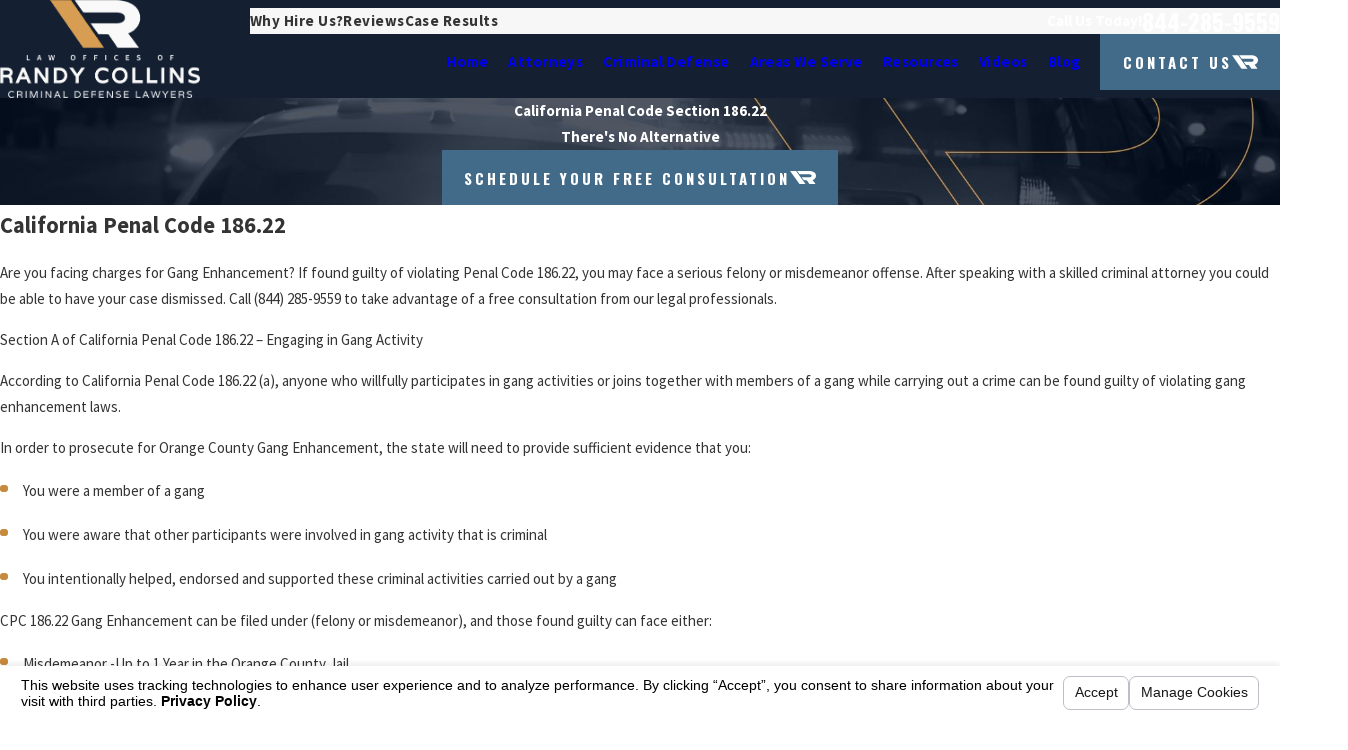

--- FILE ---
content_type: text/html; charset=utf-8
request_url: https://www.cmcdefense.com/california-penal-code-section-186-22/
body_size: 43485
content:
<!DOCTYPE html>
<html lang="en" data-anim="1" data-prlx="1" data-flr="1" data-i="x37dc20xp4z" data-is="lyyblljr2n8" data-gmap="AIzaSyD8UFhynYEVoVqbIzCgIfme9a6DlGpEWOI" data-sa="xXP%2FiHfu34tqHY7rR3O5kSmA%2BiRbW7AJ%2BTBaAkEFUe47Rr6hxvo7sT5GPooi4s0NEQMcEdid3zQS3F3JgPLWGF68ImaK3xVE8DT%2BenuXKIp%2Fcn1uVmJ4o4e1tl5e7k2qP5rwhd7JNWB%2F3%2FguCUldTKCw%2BXl%2B2ypul53UZFBRZWNBf1Wz">
<head>
	<title>California Penal Code 186.22</title>
	<link rel="canonical" href="https://www.cmcdefense.com/california-penal-code-section-186-22/"/>
	<meta content="text/html; charset=utf-8" http-equiv="Content-Type"/>
	<meta content="initial-scale=1" name="viewport"/>
	<meta http-equiv="X-UA-Compatible" content="IE=edge,chrome=1"/>
	<meta name="description" content="California Penal Code 186.22 - Contact an Orange County Criminal Defense Attorney from Law Offices of Randy Collins today.  We serve clients throughout Newport Beach and surrounding areas."/>
	<meta property="og:type" content="website"/>
	<meta property="og:site_name" content="CMCDefense"/>
	<meta property="og:url" content="https://www.cmcdefense.com/california-penal-code-section-186-22/"/>
	<meta property="og:image" content="https://www.cmcdefense.com/assets/Social-Share.jpg"/>
	<meta name="twitter:card" content="summary_large_image"/>
	<meta name="twitter:image" content="https://www.cmcdefense.com/assets/Social-Share.jpg"/>
	<meta property="article:publisher" content="https://www.facebook.com/people/Law-Offices-of-Randy-Collins/100063657815641/"/>
	<meta name="google-site-verification" content="L_0HyySw2gLLvVi03dVXSRtndMTvUvLv8i5qttKVoQ8"/>
	<meta name="msvalidate.01" content="4CAD4231C073C278BD040137CB08CFAB"/>
	<meta name="audio-eye-hash" content="9c23256bbf6b5473e958802c1041b0a5"/>
	<style type="text/css">:root{--buttons:#416B89;--secondary:#416B89;--accent:#C88A3D;--accent-alt:#FFFFFF;--link-alt:#D89D53;--main-bg-alt:#142032;--link:#C88A3D;--inner-bg-alt:#0D2257;--primary:#D89D53;--main-bg:#FFFFFF;--inner-bg:#F7F7F7;--text:#343434;--primary-alt:#FFFFFF;--black:#000000;--secondary-alt:#FFFFFF;--text-alt:#FFFFFF;}</style>
	<style type="text/css">:root{--btn-trn-sp:0.3s;--btn-trn-tf:ease;--btn-v1-pd-t:1rem;--btn-v1-pd-b:1rem;--btn-v1-pd-l:1.5rem;--btn-v1-pd-r:1.5rem;--btn-v1-svg-s:1.7rem;--btn-v1-bx-sdw-o:0rem;--btn-v1-bx-sdw-x:0rem;--btn-v1-bx-sdw-y:0rem;--btn-v1-bx-sdw-blr:1rem;--btn-v2-icn-s:1.7rem;}.btn{cursor:pointer;position:relative;}.btn.v1{z-index:1;overflow:hidden;text-align:center;display:inline-flex;align-items:center;justify-content:center;padding:var(--btn-v1-pd-t) var(--btn-v1-pd-r) var(--btn-v1-pd-b) var(--btn-v1-pd-l);box-shadow:var(--btn-v1-bx-sdw-x) var(--btn-v1-bx-sdw-y) var(--btn-v1-bx-sdw-blr) rgba(0, 0, 0, var(--btn-v1-bx-sdw-o));transition:background-color var(--btn-trn-sp) var(--btn-trn-tf) 0s, color var(--btn-trn-sp) var(--btn-trn-tf) 0s;}.btn-stl{padding:var(--btn-v1-pd-t) var(--btn-v1-pd-r) var(--btn-v1-pd-b) var(--btn-v1-pd-l);box-shadow:var(--btn-v1-bx-sdw-x) var(--btn-v1-bx-sdw-y) var(--btn-v1-bx-sdw-blr) rgba(0, 0, 0, var(--btn-v1-bx-sdw-o));}body .lt-bg .btn.v1,body .dk-bg .btn.v1{color:var(--btn-txt-clr);background-color:var(--buttons);}body .bg-bx.alt-bg .btn.v1{color:var(--text);background-color:var(--inner-bg);}body .lt-bg .btn.v1.alt{color:var(--text-alt);background-color:var(--main-bg-alt);}body .dk-bg .btn.v1.alt{color:var(--text);background-color:var(--main-bg);}.btn.v1 svg{font-size:var(--btn-v1-svg-s);}.btn.v2{z-index:1;display:inline-flex;transition:color var(--btn-trn-sp) var(--btn-trn-tf) 0s;}.btn.v2 svg{font-size:var(--btn-v2-svg-s);}@media screen and (min-width: 1025px){.lt-bg :is(.btn.v1:is(:hover,:focus),a:is(:hover,:focus) .btn.v1),.dk-bg .bg-bx.ulk-bg :is(.btn.v1:is(:hover,:focus),a:is(:hover,:focus) .btn.v1),body .bg-bx.alt-bg :is(.btn.v1:is(:hover,:focus),a:is(:hover,:focus) .btn.v1){color:var(--text-alt);background-color:var(--inner-bg-alt);}.dk-bg :is(.btn.v1:is(:hover,:focus),a:is(:hover,:focus) .btn.v1),.lt-bg .bg-bx.ulk-bg :is(.btn.v1:is(:hover,:focus),a:is(:hover,:focus) .btn.v1){color:var(--text);background-color:var(--inner-bg);}.lt-bg :is(.btn.v1.alt:is(:hover,:focus),a:is(:hover,:focus) .btn.v1.alt),.lt-bg .bg-bx.ulk-bg :is(.btn.v1.alt:is(:hover,:focus),a:is(:hover,:focus) .btn.v1.alt),.dk-bg :is(.btn.v1.alt:is(:hover,:focus),a:is(:hover,:focus) .btn.v1.alt),.dk-bg .bg-bx.ulk-bg :is(.btn.v1.alt:is(:hover,:focus),a:is(:hover,:focus) .btn.v1.alt){color:var(--text-alt);background-color:var(--buttons);}.lt-bg .btn-clr-hvr :is(.btn:is(.v1,.v1.alt):is(:hover,:focus),a:is(:hover,:focus) .btn:is(.v1,.v1.alt)),.dk-bg .btn-clr-hvr :is(.btn:is(.v1,.v1.alt):is(:hover,:focus),a:is(:hover,:focus) .btn:is(.v1,.v1.alt)){color:var(--text-alt);background-color:var(--inner-bg-alt);}}</style>
	<style type="text/css">:root:is(html){--lt-fnt-tc-big:var(--text);--lt-fnt-tc-co:var(--primary);--lt-fnt-tc-k:var(--secondary);--lt-fnt-itm-k:var(--secondary);--lt-fnt-tc-1:var(--text);--lt-fnt-tc-2:var(--secondary);--lt-fnt-tc-3:var(--secondary);--lt-fnt-tc-4:var(--text);--lt-fnt-tc-5:var(--text);--lt-fnt-tc-6:var(--inner-bg-alt);--lt-fnt-qte:var(--text);--lt-fnt-atr:var(--inner-bg-alt);--lt-fnt-phn:var(--text);--lt-frm-lbl:var(--text);--lt-flr-hdr-clr:var(--accent);--dk-fnt-tc-big:var(--primary-alt);--dk-fnt-tc-co:var(--primary-alt);--dk-fnt-tc-k:var(--secondary-alt);--dk-fnt-itm-k:var(--secondary-alt);--dk-fnt-tc-1:var(--text-alt);--dk-fnt-tc-2:var(--text-alt);--dk-fnt-tc-3:var(--text-alt);--dk-fnt-tc-4:var(--text-alt);--dk-fnt-tc-5:var(--text-alt);--dk-fnt-tc-6:var(--link-alt);--dk-fnt-qte:var(--text-alt);--dk-fnt-atr:var(--link-alt);--dk-fnt-phn:var(--text-alt);--dk-frm-lbl:var(--text);--dk-flr-hdr-clr:var(--accent-alt);--bdr-stl:solid;--bdr-w:1px;--bdr-clr-lt-o:0.3;--bdr-clr-lt:rgba(255,255,255,var(--bdr-clr-lt-o));--bdr-clr-dk-o:0.1;--bdr-clr-dk:rgba(0,0,0,var(--bdr-clr-dk-o));--bdr-rds:.67rem;--bdr-itm-mtp:1;--bdr-bl-rds:1;--bdr-br-rds:1;--bdr-tl-rds:1;--bdr-tr-rds:1;--bdr-rds-lrg:5.56rem;--bdr-lrg-itm-mtp:1;--bdr-bl-rds-lrg:1;--bdr-br-rds-lrg:1;--bdr-tl-rds-lrg:1;--bdr-tr-rds-lrg:1;--bdr-tr-rds-lrg-clc:calc(var(--bdr-rds-lrg) * var(--bdr-tr-rds-lrg) );--bdr-bl-rds-lrg-clc:calc(var(--bdr-rds-lrg) * var(--bdr-bl-rds-lrg) );--bdr-tl-rds-lrg-clc:calc(var(--bdr-rds-lrg) * var(--bdr-tl-rds-lrg) );--bdr-br-rds-lrg-clc:calc(var(--bdr-rds-lrg) * var(--bdr-br-rds-lrg) );--bg-bx-o:1;--img-bg-o:.5;--vid-bg-o:.3;--btn-clr-img-bg-o:0.3;--btn-txt-clr:var(--text-alt);--bx-sdw-dsk-x:0rem;--bx-sdw-dsk-y:0.56rem;--bx-sdw-dsk-blr:1.11rem;--bx-sdw-dsk-o:0.1;--bx-sdw-x:0rem;--bx-sdw-y:0.56rem;--bx-sdw-blr:1.11rem;--bx-sdw-o:0.1;--frm-bdr-stl:solid;--frm-bdr-w:1px;--frm-bdr-rds:0rem;--g-cnt-k-ttl-m:0.8rem;--g-cnt-ttl-ttl-m:1.1rem;--g-cnt-ttl-cnt-m:1.2rem;--g-cnt-cnt-ttl-m:1.5rem;--g-cnt-full-img-m:1.5rem;--g-trn-sp:.3s;--g-trn-tf:ease;--grd-sp-dsk:27;--grd-sp-mbl:20;--grd-sml-mpt:.5;--grd-lrg-mpt:1.5;--grd-sp-sml:calc(var(--grd-sp) * var(--grd-sml-mpt));--grd-sp-lrg:calc(var(--grd-sp) * var(--grd-lrg-mpt));--mn-t:80rem;--mn-w:93.33rem;--mn-f:22.467rem;--mn_min:70vw;--mn_max:90vw;--flx-gap:6.7rem;--py-i-s:1.4rem;--sl-trn-sp:.6s;--sl-trn-tf:ease;--sl-sa-s:2.2rem;--so-i-s:1.4rem;--sp-hp:2rem;--sp-vp:3.5rem;--sp-qk:1rem;--sp-vm:45;--sp-vm-mbl:30;--sp-vp-min:7.4%;--sp-vp-max:10%;--sp-vp-mn:7.4;--sp-vp-mx:10;--sp-hp-min:8%;--sp-hp-max:10%;--sp-hp-mn:8%;--sp-hp-mx:10%;--sp-vp-mmc:clamp(calc(var(--sp-vp-mn) * 1vw), var(--sp-vp), calc(var(--sp-vp-mx) * 1vw));--sp-vm-clc:calc((var(--sp-vm-mbl) * 1px) + (var(--sp-vm) - var(--sp-vm-mbl)) * ((100vw - 320px) / (1920 - 320)));--grd-sp:calc((var(--grd-sp-mbl) * 1px) + (var(--grd-sp-dsk) - var(--grd-sp-mbl)) * ((100vw - 320px) / (1920 - 320)));}header:has(.hdr.lt-bg:not(.alt-bg)) + main > section.lt-bg[class*="pd_v"]:not(.alt-bg,.bg-image):first-child,header:has(.hdr.lt-bg.alt-bg) + main > section.lt-bg.alt-bg[class*="pd_v"]:not(.bg-image):first-child,header:has(.hdr.dk-bg:not(.alt-bg)) + main > section.dk-bg[class*="pd_v"]:not(.alt-bg,.bg-image):first-child,header:has(.hdr.dk-bg.alt-bg) + main > section.dk-bg.alt-bg[class*="pd_v"]:not(.bg-image):first-child{padding-top:clamp(calc(var(--sp-vp-min) * 0.5), var(--sp-vp), calc(var(--sp-vp-max) * 0.5) );}main:has( > section:last-child:is(.lt-bg[class*="pd_v"]:not(.alt-bg,.bg-image))) + footer > section.lt-bg[class*="pd_v"]:not(.alt-bg,.bg-image):first-child,main:has( > section:last-child:is(.lt-bg.alt-bg[class*="pd_v"]:not(.bg-image))) + footer > section.lt-bg.alt-bg[class*="pd_v"]:not(.bg-image):first-child,main:has( > section:last-child:is(.dk-bg[class*="pd_v"]:not(.alt-bg,.bg-image))) + footer > section.dk-bg[class*="pd_v"]:not(.alt-bg,.bg-image):first-child,main:has( > section:last-child:is(.dk-bg.alt-bg[class*="pd_v"]:not(.bg-image))) + footer > section.dk-bg.alt-bg[class*="pd_v"]:not(.bg-image):first-child,main:has( > form:last-child > section:is(.lt-bg[class*="pd_v"]:not(.alt-bg,.bg-image))) + footer > section.lt-bg[class*="pd_v"]:not(.alt-bg,.bg-image):first-child,main:has( > form:last-child > section:is(.lt-bg.alt-bg[class*="pd_v"]:not(.bg-image))) + footer > section.lt-bg.alt-bg[class*="pd_v"]:not(.bg-image):first-child,main:has( > form:last-child > section:is(.dk-bg[class*="pd_v"]:not(.alt-bg,.bg-image))) + footer > section.dk-bg[class*="pd_v"]:not(.alt-bg,.bg-image):first-child,main:has( > form:last-child > section:is(.dk-bg.alt-bg[class*="pd_v"]:not(.bg-image))) + footer > section.dk-bg.alt-bg[class*="pd_v"]:not(.bg-image):first-child{padding-top:0;}a.hvr_undln{position:relative;}a.hvr_undln::after{content:'';position:absolute;top:100%;left:0;height:2px;width:100%;transform:scaleX(0);transform-origin:left;transition:transform 0.35s ease 0s;}.lt-bg a.hvr_undln::after,.dk-bg .bg-bx.ulk-bg a.hvr_undln::after{background-color:var(--text);}.dk-bg a.hvr_undln::after,.lt-bg .bg-bx.ulk-bg a.hvr_undln::after{background-color:var(--text-alt);}.xpnd[data-role="panel"] + a.rd-mr[data-role="btn"]{display:flex !important;}a.rd-mr[data-role="btn"]{display:none !important;position:relative;justify-content:center;align-items:center;}a.rd-mr[data-role="btn"]::before,a.rd-mr[data-role="btn"]::after{height:1px;flex:1 1 auto;content:'';}.lt-bg a.rd-mr[data-role="btn"]::before,.lt-bg a.rd-mr[data-role="btn"]::after{background-color:var(--bdr-clr-dk);}.dk-bg a.rd-mr[data-role="btn"]::before,.dk-bg a.rd-mr[data-role="btn"]::after{background-color:var(--bdr-clr-lt);}a.rd-mr[data-role="btn"]::before{margin-right:calc(var(--sp-qk) * var(--sp-t-mpt-90));}a.rd-mr[data-role="btn"]::after{margin-left:calc(var(--sp-qk) * var(--sp-t-mpt-90));}a.rd-mr[data-role="btn"] span{flex:0 0 auto;}[data-role="scroller"] [data-role="thumbList"] button{transform:scale(.9);transition:background-color var(--g-trn-sp) var(--g-trn-tf) 0s, color var(--g-trn-sp) var(--g-trn-tf) 0s, transform var(--g-trn-sp) var(--g-trn-tf) 0s !important;}[data-role="scroller"] [data-role="thumbList"] button.s-active{transform:scale(1);}.bdr-rds-lrg{border-radius:calc( var(--bdr-tl-rds-lrg-clc) * var(--bdr-lrg-itm-mtp)) calc( var(--bdr-tr-rds-lrg-clc) * var(--bdr-lrg-itm-mtp)) calc( var(--bdr-br-rds-lrg-clc) * var(--bdr-lrg-itm-mtp)) calc( var(--bdr-bl-rds-lrg-clc) * var(--bdr-lrg-itm-mtp));}.img-bg img[src*=".png"]{object-fit:cover !important;opacity:1 !important;}@media screen and (min-width:1280px){:root{--mn_min:60vw;}a.hvr_undln:is(:focus,:hover):after{transform:scale(1);}.lt-bg[class*="pd_v"]:not(.alt-bg,.bg-image) + .lt-bg[class*="pd_v"]:not(.alt-bg,.bg-image),.lt-bg.alt-bg[class*="pd_v"]:not(.bg-image) + .lt-bg.alt-bg[class*="pd_v"]:not(.bg-image),.dk-bg[class*="pd_v"]:not(.alt-bg,.bg-image) + .dk-bg[class*="pd_v"]:not(.alt-bg,.bg-image),.dk-bg.alt-bg[class*="pd_v"]:not(.bg-image) + .dk-bg.alt-bg[class*="pd_v"]:not(.bg-image){padding-top:0;}.lt-bg[class*="pd_v"]:not(.alt-bg,.bg-image) + form .lt-bg[class*="pd_v"]:not(.alt-bg,.bg-image),.lt-bg.alt-bg[class*="pd_v"]:not(.bg-image) + form .lt-bg.alt-bg[class*="pd_v"]:not(.bg-image),.dk-bg[class*="pd_v"]:not(.alt-bg,.bg-image) + form .dk-bg[class*="pd_v"]:not(.alt-bg,.bg-image),.dk-bg.alt-bg[class*="pd_v"]:not(.bg-image) + form .dk-bg.alt-bg[class*="pd_v"]:not(.bg-image){padding-top:0;}form:has( .lt-bg[class*="pd_v"]:not(.alt-bg,.bg-image) ) + .lt-bg[class*="pd_v"]:not(.alt-bg,.bg-image),form:has( .lt-bg.alt-bg[class*="pd_v"]:not(.bg-image) ) + .lt-bg.alt-bg[class*="pd_v"]:not(.bg-image),form:has( .dk-bg[class*="pd_v"]:not(.alt-bg,.bg-image) ) + .dk-bg[class*="pd_v"]:not(.alt-bg,.bg-image),form:has( .dk-bg.alt-bg[class*="pd_v"]:not(.bg-image) ) + .dk-bg.alt-bg[class*="pd_v"]:not(.bg-image){padding-top:0;}.bdr-rds-lrg-dsk{border-radius:calc( var(--bdr-tl-rds-lrg-clc) * var(--bdr-lrg-itm-mtp)) calc( var(--bdr-tr-rds-lrg-clc) * var(--bdr-lrg-itm-mtp)) calc( var(--bdr-br-rds-lrg-clc) * var(--bdr-lrg-itm-mtp)) calc( var(--bdr-bl-rds-lrg-clc) * var(--bdr-lrg-itm-mtp));}}@media screen and (max-width:1279px){:root{--sp-vp-max-mbl:16%;}section.pd_v:not(.full-mbl),section.full-mbl :is(.mbl-fx,.full-mbl.pd_v),section.full-mbl .full-mbl:not(.pd_v) > .pd_v{padding-top:clamp(var(--sp-vp-min), var(--sp-vp), var(--sp-vp-max-mbl));padding-bottom:clamp(var(--sp-vp-min), var(--sp-vp), var(--sp-vp-max-mbl));}.mbl-pd-fx,.mbl-pd-fx > [class*="pd_v"],form.mbl-pd-fx > .bg-bx.full-mbl > [class*="pd_v"]{padding-top:0 !important;}.mrg_tp-0-1280{margin-top:0 !important;}}</style>
	<style type="text/css">:root{--fnt-cnt-s:1rem;--fnt-cnt-lh:1.78;--fnt-itm-lh:1.78;--fnt-pl-s:1.111rem;--fnt-pl-s-mtp:1;--fnt-t-big-s:2.5rem;--fnt-t-big-lh:1.1;--fnt-t-big-s-mtp:1;--fnt-t-sb-s:2rem;--fnt-t-sb-lh:1.2;--fnt-t-sb-s-mtp:1;--fnt-t-co-s:1.875rem;--fnt-t-co-lh:1.2;--fnt-t-co-s-mtp:1;--fnt-t-k-s:1rem;--fnt-t-k-lh:1.2;--fnt-t-k-s-mtp:1;--fnt-t-1-s:2.5rem;--fnt-t-1-lh:1.16;--fnt-t-1-s-mtp:1;--fnt-t-2-s:1.5rem;--fnt-t-2-lh:1.3;--fnt-t-2-s-mtp:1;--fnt-t-3-s:1.5rem;--fnt-t-3-lh:1.5;--fnt-t-3-s-mtp:1;--fnt-t-4-s:1.375rem;--fnt-t-4-lh:1.6;--fnt-t-4-s-mtp:1;--fnt-t-5-s:1.125rem;--fnt-t-5-lh:1.5;--fnt-t-5-s-mtp:1;--fnt-t-6-s:1.125rem;--fnt-t-6-lh:1.5;--fnt-t-6-s-mtp:1;--fnt-nv-lnk-s:1rem;--fnt-qte-s:1.375rem;--fnt-qte-lh:1.6;--fnt-qte-s-mtp:1;--fnt-atr-s:1rem;--fnt-atr-lh:1;--fnt-atr-s-mtp:1;--fnt-phn-s:1.5rem;--fnt-phn-lh:1;--fnt-phn-s-mtp:1;--btn-v1-s:1rem;--btn-v1-lh:1.2;--btn-v2-s:1rem;--btn-v2-lh:1.1;--fnt-frm-lh:1.2;}body{font-family:var(--fnt-m);line-height:var(--fnt-cnt-lh);}li{line-height:var(--fnt-itm-lh);}.cnt-stl{font-size:var(--fnt-cnt-s);}.fnt_pl{font-size:calc(var(--fnt-pl-s) * var(--fnt-pl-s-mtp));font-weight:600;}time{font-weight:700;letter-spacing:0.1em;}small i{font-weight:300;}[class*="fnt_t-"]{display:block;font-style:normal;word-break:break-word;}section header em{font-style:normal;}section header > strong,section header > a > strong,section header > b,section header > a > b{display:block;}.fnt_t-big{font-family:var(--fnt-t-big-ff);font-size:calc(var(--fnt-t-big-s) * var(--fnt-t-big-s-mtp));letter-spacing:var(--fnt-t-big-ls);line-height:var(--fnt-t-big-lh);font-weight:var(--fnt-t-big-w);text-transform:var(--fnt-t-big-tt);}.fnt_t-co{font-family:var(--fnt-t-co-ff);font-size:calc(var(--fnt-t-co-s) * var(--fnt-t-co-s-mtp));letter-spacing:var(--fnt-t-co-ls);line-height:var(--fnt-t-co-lh);font-weight:var(--fnt-t-co-w);text-transform:var(--fnt-t-co-tt);}.fnt_t-sb{font-family:var(--fnt-t-sb-ff);font-size:calc(var(--fnt-t-sb-s) * var(--fnt-t-sb-s-mtp));letter-spacing:var(--fnt-t-sb-ls);line-height:var(--fnt-t-sb-lh);font-weight:var(--fnt-t-sb-w);text-transform:var(--fnt-t-sb-tt);}.fnt_t-k{font-family:var(--fnt-t-k-ff);font-size:calc(var(--fnt-t-k-s) * var(--fnt-t-k-s-mtp));letter-spacing:var(--fnt-t-k-ls);line-height:var(--fnt-t-k-lh);font-weight:var(--fnt-t-k-w);text-transform:var(--fnt-t-k-tt);}h1,.fnt_t-1,section header:not(.non) > :first-child:not(a):not(.fnt_t-big),section .cnt-stl:not(.xpnd) > :first-child:is( h1,h2,h3,h4,h5,h6 ){font-family:var(--fnt-t-1-ff);font-size:calc(var(--fnt-t-1-s) * var(--fnt-t-1-s-mtp));letter-spacing:var(--fnt-t-1-ls);line-height:var(--fnt-t-1-lh);font-weight:var(--fnt-t-1-w);text-transform:var(--fnt-t-1-tt);word-break:break-word;}h2,.fnt_t-2,section header > *:nth-child(2):not(p),section .cnt-stl:not(.xpnd) > :nth-child(2):is( h1,h2,h3,h4,h5,h6 ){font-family:var(--fnt-t-2-ff);font-size:calc(var(--fnt-t-2-s) * var(--fnt-t-2-s-mtp));letter-spacing:var(--fnt-t-2-ls);line-height:var(--fnt-t-2-lh);font-weight:var(--fnt-t-2-w);text-transform:var(--fnt-t-2-tt);}h3,.fnt_t-3,aside header:not(.non) > *:first-child:not(a){font-family:var(--fnt-t-3-ff);font-size:calc(var(--fnt-t-3-s) * var(--fnt-t-3-s-mtp));letter-spacing:var(--fnt-t-3-ls);line-height:var(--fnt-t-3-lh);font-weight:var(--fnt-t-3-w);text-transform:var(--fnt-t-3-tt);}.fnt_t-4,.cnt-stl h4{font-family:var(--fnt-t-4-ff);font-size:calc(var(--fnt-t-4-s) * var(--fnt-t-4-s-mtp));letter-spacing:var(--fnt-t-4-ls);line-height:var(--fnt-t-4-lh);font-weight:var(--fnt-t-4-w);text-transform:var(--fnt-t-4-tt);}.fnt_t-5,.cnt-stl h5{font-family:var(--fnt-t-5-ff);font-size:calc(var(--fnt-t-5-s) * var(--fnt-t-5-s-mtp));letter-spacing:var(--fnt-t-5-ls);line-height:var(--fnt-t-5-lh);font-weight:var(--fnt-t-5-w);text-transform:var(--fnt-t-5-tt);}.fnt_t-6,.cnt-stl h6{font-family:var(--fnt-t-6-ff);font-size:calc(var(--fnt-t-6-s) * var(--fnt-t-6-s-mtp));letter-spacing:var(--fnt-t-6-ls);line-height:var(--fnt-t-6-lh);font-weight:var(--fnt-t-6-w);text-transform:var(--fnt-t-6-tt);}.fnt_nv-lnk{font-family:var(--fnt-nv-lnk-ff);font-size:var(--fnt-nv-lnk-s);letter-spacing:var(--fnt-nv-lnk-ls);font-weight:var(--fnt-nv-lnk-w);text-transform:var(--fnt-nv-lnk-tt);font-style:var(--fnt-nv-lnk-fs);}.fnt_qte{font-family:var(--fnt-qte-ff);font-size:calc(var(--fnt-qte-s) * var(--fnt-qte-s-mtp));letter-spacing:var(--fnt-qte-ls);line-height:var(--fnt-qte-lh);font-weight:var(--fnt-qte-w);text-transform:var(--fnt-qte-tt);font-style:var(--fnt-qte-fs);}.fnt_atr{font-family:var(--fnt-atr-ff);font-size:calc(var(--fnt-atr-s) * var(--fnt-atr-s-mtp));letter-spacing:var(--fnt-atr-ls);line-height:var(--fnt-atr-lh);font-weight:var(--fnt-atr-w);text-transform:var(--fnt-atr-tt);font-style:var(--fnt-atr-fs);}.fnt_phn{font-family:var(--fnt-phn-ff);font-size:calc(var(--fnt-phn-s) * var(--fnt-phn-s-mtp));letter-spacing:var(--fnt-phn-ls);line-height:var(--fnt-phn-lh);font-weight:var(--fnt-phn-w);}.fnt_btn{font-family:var(--btn-v1-ff);font-size:var(--btn-v1-s);letter-spacing:var(--btn-v1-ls);line-height:var(--btn-v1-lh);font-weight:var(--btn-v1-w);text-transform:var(--btn-v1-tt);}.btn.v1{font-family:var(--btn-v1-ff);font-size:var(--btn-v1-s);letter-spacing:var(--btn-v1-ls);line-height:var(--btn-v1-lh);font-weight:var(--btn-v1-w);text-transform:var(--btn-v1-tt);}.btn.v2{font-family:var(--btn-v2-ff);font-size:var(--btn-v2-s);letter-spacing:var(--btn-v2-ls);line-height:var(--btn-v2-lh);font-weight:var(--btn-v2-w);text-transform:var(--btn-v2-tt);}fieldset li label:not([class*="fnt_"]){font-family:var(--fnt-frm-ff);letter-spacing:var(--fnt-frm-ls);line-height:var(--fnt-frm-lh);font-weight:var(--fnt-frm-w);text-transform:var(--fnt-frm-tt);}@media screen and (min-width: 700px){:root{--fnt-t-big-s-mtp:1;--fnt-t-co-s-mtp:1;--fnt-t-sb-s-mtp:1;--fnt-t-1-s-mtp:1;--fnt-phn-s-mtp:1;--fnt-pl-s-mtp:1;}}@media screen and (min-width: 1280px){:root{--fnt-t-big-s-mtp:1.56;--fnt-t-co-s-mtp:1.2;--fnt-t-sb-s-mtp:1.39;--fnt-t-k-s-mtp:1;--fnt-t-1-s-mtp:1.33;--fnt-t-2-s-mtp:1.19;--fnt-t-3-s-mtp:0.96;--fnt-t-4-s-mtp:1.05;--fnt-t-5-s-mtp:1.19;--fnt-t-6-s-mtp:0.89;--fnt-qte-s-mtp:1.05;--fnt-phn-s-mtp:1.04;}}@media screen and (min-width: 1500px){:root{--fnt-t-big-s-mtp:1.56;--fnt-t-1-s-mtp:1.33;--fnt-t-2-s-mtp:1.19;--fnt-t-3-s-mtp:0.96;}}@media screen and (min-width: 1920px){:root{--fnt-t-big-s-mtp:1.56;--fnt-t-co-s-mtp:1.3;--fnt-t-sb-s-mtp:1.39;--fnt-t-1-s-mtp:1.33;--fnt-t-2-s-mtp:1.19;}}</style>
	<style type="text/css">:root{--fnt-t:"Oswald", sans-serif;--fnt-m:"Source Sans Pro", sans-serif;--fnt-t-big-ff:var(--fnt-t);--fnt-t-big-ls:0em;--fnt-t-big-w:400;--fnt-t-big-tt:none;--fnt-t-sb-ff:var(--fnt-m);--fnt-t-sb-ls:0em;--fnt-t-sb-w:300;--fnt-t-sb-tt:none;--fnt-t-co-ff:var(--fnt-t);--fnt-t-co-ls:0em;--fnt-t-co-w:400;--fnt-t-co-tt:none;--fnt-t-1-ff:var(--fnt-t);--fnt-t-1-ls:0.1rem;--fnt-t-1-w:300;--fnt-t-1-tt:uppercase;--fnt-t-2-ff:var(--fnt-m);--fnt-t-2-ls:0em;--fnt-t-2-w:400;--fnt-t-2-tt:none;--fnt-t-3-ff:var(--fnt-t);--fnt-t-3-ls:0.22rem;--fnt-t-3-w:300;--fnt-t-3-tt:uppercase;--fnt-t-4-ff:var(--fnt-t);--fnt-t-4-ls:0.167rem;--fnt-t-4-w:300;--fnt-t-4-tt:uppercase;--fnt-t-5-ff:var(--fnt-t);--fnt-t-5-ls:0.11rem;--fnt-t-5-w:400;--fnt-t-5-tt:uppercase;--fnt-t-6-ff:var(--fnt-m);--fnt-t-6-ls:0em;--fnt-t-6-w:700;--fnt-t-6-tt:none;--fnt-nv-lnk-ff:var(--fnt-t);--fnt-nv-lnk-ls:0.1rem;--fnt-nv-lnk-w:400;--fnt-nv-lnk-tt:uppercase;--fnt-nv-lnk-fs:normal;--fnt-qte-ff:var(--fnt-m);--fnt-qte-ls:0em;--fnt-qte-w:300;--fnt-qte-tt:none;--fnt-qte-fs:none;--fnt-phn-ff:var(--fnt-t);--fnt-phn-ls:0em;--fnt-phn-w:700;--btn-v1-ff:var(--fnt-t);--btn-v1-ls:0.2rem;--btn-v1-w:400;--btn-v1-tt:uppercase;--btn-v2-ff:var(--fnt-t);--btn-v2-ls:0.2rem;--btn-v2-w:400;--btn-v2-tt:uppercase;--fnt-frm-ff:var(--fnt-m);--fnt-frm-ls:0em;--fnt-frm-w:400;--fnt-frm-tt:none;--buttons:#416b89;--secondary:#416b89;--accent:#c88a3d;--accent-alt:#ffffff;--link-alt:#d89d53;--main-bg-alt:#142032;--link:#c88a3d;--inner-bg-alt:#0d2257;--primary:#d89d53;--main-bg:#ffffff;--inner-bg:#f7f7f7;--text:#343434;--primary-alt:#ffffff;--black:#000000;--secondary-alt:#ffffff;--text-alt:#ffffff;--full:100%;--half:50%;--third:33.333%;--fourth:25%;--fifth:20%;--sixth:16.666%;--seventh:14.285%;--two-thirds:66.666%;--three-fourths:75%;--three-8ths:37.5%;--five-8ths:62.5%;--four-fifths:80%;--lt-ptrn-bg:url("/assets/patterns/1.jpg");--lt-ptrn-o:0.1;--lt-ptrn-blnd:normal;--dk-ptrn-bg:url("/assets/patterns/1.jpg");--dk-ptrn-o:0.25;--dk-ptrn-blnd:normal;--lt-inr-ptrn-bg:url("/assets/patterns/1.jpg");--lt-inr-ptrn-o:0.1;--lt-inr-ptrn-blnd:normal;--dk-inr-ptrn-bg:url("/assets/patterns/1.jpg");--dk-inr-ptrn-o:0.2;--dk-inr-ptrn-blnd:normal;--alt-inr-ptrn-bg:url("/assets/patterns/1.jpg");--alt-inr-ptrn-o:0.1;--alt-inr-ptrn-blnd:normal;--min-fnt-s:0.938rem;--max-fnt-s:1rem;--clp-rng-1:0.752rem;--clp-rng-2:0.7936vw;--clp-rng:calc(var(--clp-rng-1) + var(--clp-rng-2));--mn_wth:clamp(var(--mn_min), var(--mn-f), var(--mn_max));--bdr-rds:1rem;--bdr-itm-mtp:0.5;--bdr-bl-rds:1;--bdr-br-rds:1;--bdr-tl-rds:1;--bdr-tr-rds:1;--bdr-tr-rds-clc:calc(var(--bdr-rds) * var(--bdr-tr-rds));--bdr-bl-rds-clc:calc(var(--bdr-rds) * var(--bdr-bl-rds));--bdr-tl-rds-clc:calc(var(--bdr-rds) * var(--bdr-tl-rds));--bdr-br-rds-clc:calc(var(--bdr-rds) * var(--bdr-br-rds));--hlt-bdr-w:10px;--flr-bx-dsp:none;--flr-bx-w:75;--flr-bx-w-mbl:75;--flr-bx-h:15;--flr-bx-h-mbl:(var(--flr-bx-h) * (var(--flr-bx-w-mbl) / var(--flr-bx-w)));--flr-mrg-tp:0;--flr-mrg-bt:1.5rem;--flr-bx-w-clc:calc((var(--flr-bx-w-mbl) * 1px) + (var(--flr-bx-w) - var(--flr-bx-w-mbl)) *((100vw - 320px) / (1920 - 320)));--flr-bx-h-clc:calc((var(--flr-bx-h-mbl) * 1px) + (var(--flr-bx-h) - var(--flr-bx-h-mbl)) *((100vw - 320px) / (1920 - 320)));--flr-img-bx-pd-v:3.44rem;--flr-img-bx-pd-h:6.56rem;--flr-img-bx-fl-bt:3.33rem;--flr-img-bx-fl-lt:6.67rem;--anm-trn-sp:1s;--anm-trn-tf:ease;--anm-trn-dly:0s;--anm-trn-seq-dly:0.2s;--anm-trn-lst-dly:0.1s;--valid-color:#8ac74c;--invalid-color:#f34039;--highlight-color:#0066ee;--grd-sp-dyn:var(--grd-sp);--sp-t-mpt-10:0.2;--sp-t-mpt-20:0.4;--sp-t-mpt-30:0.6;--sp-t-mpt-40:0.8;--sp-t-mpt-60:1.2;--sp-t-mpt-70:1.4;--sp-t-mpt-80:1.6;--sp-t-mpt-90:1.8;--hdr-lg-mx-wd:398;--hdr-lg-mx-wd-mbl:170;--hdr-lg-mx-wd-clc:calc((var(--hdr-lg-mx-wd-mbl) * 1px) +(var(--hdr-lg-mx-wd) - var(--hdr-lg-mx-wd-mbl)) *((100vw - 320px) / (1920 - 320)));--hdr-lg-mx-ht:200;--hdr-lg-mx-ht-mbl:120;--hdr-lg-mx-ht-clc:calc((var(--hdr-lg-mx-ht-mbl) * 1px) +(var(--hdr-lg-mx-ht) - var(--hdr-lg-mx-ht-mbl)) *((100vw - 320px) / (1920 - 320)));--hdr-lg-sp:120;--hdr-lg-sp-lpt:50;--hdr-lg-sp-clc:calc((var(--hdr-lg-sp-lpt) * 1px) + (var(--hdr-lg-sp) - var(--hdr-lg-sp-lpt)) *((100vw - 1280px) / (1920 - 1280)));--hdr-nv-sp:50;--hdr-nv-sp-lpt:20;--hdr-nv-sp-clc:calc((var(--hdr-nv-sp-lpt) * 1px) + (var(--hdr-nv-sp) - var(--hdr-nv-sp-lpt)) *((100vw - 1280px) / (1920 - 1280)));--ui-scroll-brd-rds:12px;--ui-scroll-w:0.278rem;--rvw-mx-h:10rem;--rvw-str-clr:#ffd80a;--rvw-str-s:1.5rem;--rvw-str-opc:0.5;--fnt-t-big-w:600;--fnt-t-big-s:2.9rem;--fnt-t-1-w:600;--fnt-t-2-w:600;--fnt-nv-lnk-ff:var(--fnt-m);--fnt-nv-lnk-w:700;--fnt-nv-lnk-ls:0.03rem;--fnt-nv-lnk-tt:capitalize;--hdr-lg-mx-wd:270;--btn-v1-w:700;--fnt-t-3-ff:var(--fnt-m);--fnt-t-3-tt:capitalize;--fnt-t-3-s:1.7rem;--fnt-t-3-w:600;--fnt-t-3-ls:0.05rem;--fnt-t-4-w:600;--fnt-t-4-ls:0.12rem;--fnt-t-1-s:2.1rem;--fnt-t-sb-w:600;}.hdr img.lt-lg{max-width:200px;}html{font-size:clamp(var(--min-fnt-s), var(--clp-rng), var(--max-fnt-s));-webkit-tap-highlight-color:transparent;-webkit-font-smoothing:antialiased;text-size-adjust:100%;scroll-behavior:smooth;}*,::before,::after{box-sizing:border-box;}body{font-size:100%;margin:0px;}ol,ul{list-style:none;padding:0px;margin:0px;}a[href^="tel"]{cursor:default;}img{max-width:100%;}.rlt{position:relative;}.abs{position:absolute;top:50%;left:50%;transform:translate(-50%, -50%);}.blk{display:block;}.psu-bfr,.psu-aft,.bg-bx{z-index:1;position:relative;}.psu-bfr::before,.psu-aft::after,.bg-bx::before,.bg-bx.bg-pattern::after{content:"";position:absolute;width:100%;height:100%;top:0px;left:0px;z-index:-1;pointer-events:none;}[data-role="btn"]{cursor:pointer;}svg{height:1em;width:1em;fill:currentcolor;}.no-transitions body *,.no-transitions body ::before,.no-transitions body ::after{transition:none 0s ease 0s !important;}img,video,source,picture{filter:blur(0px);transition:filter var(--g-trn-sp) var(--g-trn-tf) 0.3s,opacity var(--g-trn-sp) var(--g-trn-tf) 0.3s;opacity:1;}svg *{pointer-events:none;}section:not(.vsbl){position:relative;overflow:hidden;}[class*="mn_"]{width:100%;max-width:var(--mn_wth);margin:0px auto;position:relative;}[class*="sw-"],[class*="flx-at-"][class*="sw-"]{display:none;}[class*="hd-"]{display:block;}h1,h2,h3,h4,h5,h6{margin:0px;}section header > :first-child + :where(p,h2,h3,h4,h5,strong){margin-top:var(--g-cnt-ttl-ttl-m);}a{text-decoration:none;transition:color var(--g-trn-sp) var(--g-trn-tf) 0s;}button{border:none;font-family:inherit;font-size:inherit;line-height:inherit;outline:none;cursor:pointer;margin:0px;padding:0px;background-color:transparent;}.dk-lg,.lt-lg{display:none;}.dk-bg .lt-lg{display:block;}img{display:block;}picture{display:block;position:relative;}picture img{width:100%;}picture img[src*=".jpg"],picture img.static-map{object-fit:cover;}picture img[src*=".png"]:not(.static-map){object-fit:contain;}.img-bg{position:absolute;left:0px;top:0px;width:100%;height:100%;overflow:hidden;pointer-events:none;}.img-bg img{position:relative;left:50%;top:50%;width:auto;height:auto;min-width:calc(100% + 2px);min-height:calc(100% + 2px);transform:translate(-50%, -50%);pointer-events:none;}.bg-image > .img-bg img,.img-bg.ovrly img{opacity:var(--img-bg-o, 1);}.mstg.bg-image > .img-bg img,.mstg .img-bg.ovrly img{opacity:var(--mstg-img-bg-o, var(--img-bg-o, 1));}aside:not(.bg-image) > .img-bg,section:not(.bg-image) > .img-bg{display:none;}[class*="ta_"]{text-align:center;}img[class*="ta_"],svg[class*="ta_"]{margin-left:auto;margin-right:auto;}.bdr_tp{border-top-width:var(--bdr-w);border-top-style:var(--bdr-stl);}.bdr_bt{border-bottom-width:var(--bdr-w);border-bottom-style:var(--bdr-stl);}.lt-bg [class*="bdr_"],.dk-bg .bg-bx.ulk-bg [class*="bdr_"]{border-color:var(--bdr-clr-dk);}.dk-bg [class*="bdr_"],.lt-bg .bg-bx.ulk-bg [class*="bdr_"]{border-color:var(--bdr-clr-lt);}.bx-sdw{box-shadow:var(--bx-sdw-x) var(--bx-sdw-y) var(--bx-sdw-blr)rgba(0, 0, 0, var(--bx-sdw-o));}.flr_hd{display:var(--flr-bx-dsp);width:var(--flr-bx-w-clc);height:var(--flr-bx-h-clc);overflow:hidden;line-height:1;margin-top:var(--flr-mrg-tp);margin-bottom:var(--flr-mrg-bt);}[class*="ta_"] .flr_hd,.flr_hd[class*="ta_"]{margin-left:auto;margin-right:auto;}.flr_hd > svg{font-size:var(--flr-bx-w-clc);}input,textarea,select{border:0px;width:100%;height:100%;outline:none;color:inherit;font-size:inherit;font-weight:normal;font-family:inherit;text-transform:none;background-color:transparent;line-height:var(--fnt-frm-lh);}select,.input-text,input[type="search"]{appearance:none;}.inp-mrk,.input-text{position:relative;}.input-text{width:100%;font-size:100%;text-align:left;padding:0.4rem 0.5rem 0.1rem;border-width:var(--frm-bdr-w);border-style:var(--frm-bdr-stl);border-radius:var(--frm-bdr-rds);transition:border-color var(--g-trn-sp) var(--g-trn-tf) 0s;background-clip:padding-box !important;}.lt-bg .input-text select option,.dk-bg .input-text select option{background-color:var(--main-bg);}.btn-clr{transition:background-color var(--btn-trn-sp) var(--btn-trn-tf) 0s,color var(--btn-trn-sp) var(--btn-trn-tf) 0s;}.btn-clr *{transition:inherit !important;}.lt-bg .btn-clr,.dk-bg .bg-bx.ulk-bg .btn-clr,.dk-bg .btn-clr,.lt-bg .bg-bx.ulk-bg .btn-clr,.lt-bg .btn-clr.no-hvr,.dk-bg .bg-bx.ulk-bg .btn-clr.no-hvr,.dk-bg .btn-clr.no-hvr,.lt-bg .bg-bx.ulk-bg .btn-clr.no-hvr{background-color:var(--buttons);color:var(--btn-txt-clr);}.lt-bg{background-color:var(--main-bg);color:var(--text);}.dk-bg{background-color:var(--main-bg-alt);color:var(--text-alt);}.lt-bg .bg-bx:where(.lk-bg,.alt-bg),.dk-bg .bg-bx:where(.ulk-bg,.alt-bg),.dk-bg a.bg-bx:where(.ulk-bg,.alt-bg),.dk-bg a.clr-swp.bg-bx:where(.ulk-bg,.alt-bg){color:var(--text);}.sd-zn .lt-bg,.cnt-zn .lt-bg,.lt-bg .bg-bx.lk-bg::before,.dk-bg .bg-bx.ulk-bg::before{background-color:var(--inner-bg);}.lt-bg a,.dk-bg .bg-bx:where(.ulk-bg) a{color:var(--link);}.lt-bg a.clr-swp,.dk-bg .bg-bx.ulk-bg a.clr-swp,.lt-bg .bg-bx.alt-bg a.clr-swp,.dk-bg .bg-bx.alt-bg a.clr-swp{color:var(--text);}.dk-bg a,.lt-bg .bg-bx:where(.ulk-bg) a{color:var(--link-alt);}.dk-bg a.clr-swp,.lt-bg .bg-bx:where(.ulk-bg) a.clr-swp{color:var(--text-alt);}.dk-bg a[href^="tel"]:not([class*="btn"]),.lt-bg .bg-bx:where(.ulk-bg,.alt-bg) a[href^="tel"]:not([class*="btn"]){color:var(--dk-fnt-phn);}.lt-bg .flr_hd,.dk-bg .bg-bx.ulk-bg .flr_hd{color:var(--lt-flr-hdr-clr);}.dk-bg .flr_hd,.lt-bg .bg-bx.ulk-bg .flr_hd{color:var(--dk-flr-hdr-clr);}.lt-bg :where(h1,.fnt_tc-1),.dk-bg .bg-bx.ulk-bg :where(h1,.fnt_tc-1),section.lt-bg header > :first-child:not(a),section.dk-bg .bg-bx.ulk-bg header > :first-child:not(a),section.lt-bg .cnt-stl > :first-child:is(h1,h2,h3,h4,h5,h6),section.dk-bg .bg-bx.ulk-bg .cnt-stl > :first-child:is(h1,h2,h3,h4,h5,h6),.dk-bg .bg-bx.alt-bg :where(h1,.fnt_tc-1){color:var(--lt-fnt-tc-1);}.dk-bg .fnt_tc-big,.lt-bg .bg-bx:where(.ulk-bg,.alt-bg) .fnt_tc-big{color:var(--dk-fnt-tc-big);}.dk-bg :where(.fnt_tc-3,.cnt-stl h3),.lt-bg .bg-bx:where(.ulk-bg) :where(.fnt_tc-3,.cnt-stl h3){color:var(--dk-fnt-tc-3);}.dk-bg :where(.cnt-stl h6,.fnt_tc-6),.lt-bg .bg-bx:where(.ulk-bg) :where(.cnt-stl h6,.fnt_tc-6){color:var(--dk-fnt-tc-6);}.dk-bg label,.lt-bg .bg-bx:where(.ulk-bg,.alt-bg) label{color:var(--dk-frm-lbl);}.dk-bg .input-text,.lt-bg .bg-bx:where(.ulk-bg,.alt-bg) .input-text{border-color:var(--bdr-clr-lt);color:var(--dk-frm-lbl);background:var(--main-bg);}.lt-bg [data-role="arrows"] button,.dk-bg .bg-bx.ulk-bg [data-role="arrows"] button{color:var(--buttons);}[class*="flx"]{align-items:stretch;align-content:space-around;display:flex;}[class*="flx-at-"]:not([class*="-grd"],[class*="sw-"]){display:block;}[class*="flx"] .fit{flex:0 0 auto;}[class*="flx"] .ato{flex:1 1 auto;}[class*="flx"] .str{align-self:stretch;}.f_c{justify-content:center;}.f_r{justify-content:flex-end;}.f_sb{justify-content:space-between;}.f_m{align-items:center;}.f_b{align-items:flex-end;}.f_wrp{flex-wrap:wrap;}.full{width:100%;}.half{width:var(--half);}.three-8ths{width:var(--three-8ths);}[class*="flx"][class*="-grd"]:not([class*="-sml"],[class*="-lrg"]){--grd-sp-dyn:var(--grd-sp);}[class*="flx"][class*="-grd"]{flex-flow:column wrap;position:relative;gap:var(--grd-sp-dyn);}.f_rw[class*="flx"][class*="-grd"]{flex-direction:row;}[class*="flx"][class*="-grd"] > li{flex:1 1 auto;}[class*="flx"][class*="-grd"] > li.fit{flex:0 1 auto;}.pd_v{padding-top:clamp(var(--sp-vp-min), var(--sp-vp), var(--sp-vp-max));padding-bottom:clamp(var(--sp-vp-min), var(--sp-vp), var(--sp-vp-max));}.pd_v-30{padding-top:clamp(calc(var(--sp-vp-min) * 0.5),var(--sp-vp),calc(var(--sp-vp-max) * 0.5));padding-bottom:clamp(calc(var(--sp-vp-min) * 0.5),var(--sp-vp),calc(var(--sp-vp-max) * 0.5));}.pd_h{padding-left:clamp(var(--sp-hp-min), var(--sp-hp), var(--sp-hp-max));padding-right:clamp(var(--sp-hp-min), var(--sp-hp), var(--sp-hp-max));}.pd_h-30{padding-left:clamp(calc(var(--sp-hp-min) * 0.5),var(--sp-hp),calc(var(--sp-hp-max) * 0.5));padding-right:clamp(calc(var(--sp-hp-min) * 0.5),var(--sp-hp),calc(var(--sp-hp-max) * 0.5));}.mrg_tp{margin-top:var(--sp-vm-clc);}.mrg_tp-20{margin-top:calc(var(--sp-vm-clc) * var(--sp-t-mpt-20));}.mrg_tp-30{margin-top:calc(var(--sp-vm-clc) * var(--sp-t-mpt-30));}.mrg_tp-60{margin-top:calc(var(--sp-vm-clc) * var(--sp-t-mpt-60));}.mrg_bt-0{margin-bottom:0px;}.mrg_bt-20{margin-bottom:calc(var(--sp-vm-clc) * var(--sp-t-mpt-20));}.mrg_bt-40{margin-bottom:calc(var(--sp-vm-clc) * var(--sp-t-mpt-40));}.pd_tp{padding-top:var(--sp-qk);}.pd_tp-20{padding-top:calc(var(--sp-qk) * var(--sp-t-mpt-20));}.pd_tp-30{padding-top:calc(var(--sp-qk) * var(--sp-t-mpt-30));}.pd_tp-40{padding-top:calc(var(--sp-qk) * var(--sp-t-mpt-40));}.pd_bt{padding-bottom:var(--sp-qk);}.pd_bt-0{padding-bottom:0px;}.pd_bt-20{padding-bottom:calc(var(--sp-qk) * var(--sp-t-mpt-20));}.pd_bt-30{padding-bottom:calc(var(--sp-qk) * var(--sp-t-mpt-30));}.pd_bt-40{padding-bottom:calc(var(--sp-qk) * var(--sp-t-mpt-40));}.mrg_lt{margin-left:var(--sp-qk);}.mrg_lt-20{margin-left:calc(var(--sp-qk) * var(--sp-t-mpt-20));}.mrg_lt-30{margin-left:calc(var(--sp-qk) * var(--sp-t-mpt-30));}.mrg_lt-90{margin-left:calc(var(--sp-qk) * var(--sp-t-mpt-90));}.mrg_rt{margin-right:var(--sp-qk);}.mrg_rt-90{margin-right:calc(var(--sp-qk) * var(--sp-t-mpt-90));}#HeaderZone{z-index:10;position:relative;}.hdr .tp-lg{max-width:var(--hdr-lg-mx-wd-clc);}.hdr .tp-lg img{max-height:var(--hdr-lg-mx-ht-clc);}.hdr .nv .el-tab,.hdr .nv .el-sec-tab{outline:none;font-size:1.2rem;}.hdr .mnu-btn{position:relative;cursor:pointer;}.hdr .mnu-btn > svg{font-size:2.2rem;}.hdr .btn-tp{top:0px;right:0px;z-index:4;position:fixed;padding:1.222rem;visibility:hidden;display:inline-block;transform:translateX(100%);transition:transform var(--btn-trn-sp) var(--btn-trn-tf) 0s,background-color var(--btn-trn-sp) var(--btn-trn-tf) 0s,color var(--btn-trn-sp) var(--btn-trn-tf) 0s,visibility var(--btn-trn-sp) var(--btn-trn-tf) var(--btn-trn-sp);}:root:is(html){--scp-buttons:var(--buttons) !important;--scp-secondary:var(--secondary) !important;--scp-accent:var(--accent) !important;--scp-accent-alt:var(--accent-alt) !important;--scp-link-alt:var(--link-alt) !important;--scp-main-bg-alt:var(--main-bg-alt) !important;--scp-link:var(--link) !important;--scp-inner-bg-alt:var(--inner-bg-alt) !important;--scp-primary:var(--primary) !important;--scp-main-bg:var(--main-bg) !important;--scp-inner-bg:var(--inner-bg) !important;--scp-text:var(--text) !important;--scp-primary-alt:var(--primary-alt) !important;--scp-black:var(--black) !important;--scp-secondary-alt:var(--secondary-alt) !important;--scp-text-alt:var(--text-alt) !important;}.ui-scroll{overflow:auto;}.el-tab-box .el-tab{cursor:pointer;}.el-tab .tb-arw,.el-tab.tb-arw{transition:transform var(--g-trn-sp) var(--g-trn-tf) 0s,color var(--g-trn-sp) var(--g-trn-tf) 0s;transform-origin:50% 50%;}html:not(.cms-content) .el-tab-box .el-tab-panel:not(.active),html:not(.cms-content) .el-tab-box .el-panel:not(.active){display:none;visibility:hidden;}.el-panel.sld{transition:height 0.5s ease 0s, margin 0.5s ease 0s, padding 0.5s ease 0s !important;}.clr-btn{color:var(--buttons);}.dk-bg .clr-lnk,.lt-bg .bg-bx.ulk-bg .clr-lnk{color:var(--link-alt);}main{--vls-icn-s:3rem;--vls-stp-icn-s:6.1rem;--vls-icn-bx-sz:4.44rem;}[data-role="scroller"].start.end [data-role="arrows"],[data-role="scroller"]:not(.active) [data-role="arrows"],[data-role="scroller"].tabbing [data-role="arrows"]{display:none !important;}[data-role="scroller"] [data-role="arrows"] > :nth-child(n + 2){margin-left:var(--sp-qk);}[data-role="scroller"] [data-role="arrows"]{cursor:pointer;}[data-role="scroller"] [data-role="arrows"] svg{font-size:var(--sl-sa-s);transition:color var(--g-trn-sp) var(--g-trn-tf) 0s;}main{--cta-icn-s:3rem;}.mstg-tls{--mstg-tls-pd-v-tp:175;--mstg-tls-pd-v-tp-mbl:75;--mstg-tls-pd-v-bt:294;--mstg-tls-pd-v-bt-mbl:75;--mstg-tls-mrg-tp-sp-1:23;--mstg-tls-mrg-tp-sp-1-mbl:15;--mstg-tls-mrg-tp-sp-2:32;--mstg-tls-mrg-tp-sp-2-mbl:5;--mstg-tls-mrg-tp-sp-3:23;--mstg-tls-mrg-tp-sp-3-mbl:10;--mstg-tls-mrg-tp-sp-4:35;--mstg-tls-mrg-tp-sp-4-mbl:30;--mstg-tls-pd-v-tp-clc:calc((var(--mstg-tls-pd-v-tp-mbl) * 1px) +(var(--mstg-tls-pd-v-tp) - var(--mstg-tls-pd-v-tp-mbl)) *((100vw - 320px) / (1920 - 320)));--mstg-tls-pd-v-bt-clc:calc((var(--mstg-tls-pd-v-bt-mbl) * 1px) +(var(--mstg-tls-pd-v-bt) - var(--mstg-tls-pd-v-bt-mbl)) *((100vw - 320px) / (1920 - 320)));--mstg-tls-mrg-tp-sp-1-clc:calc((var(--mstg-tls-mrg-tp-sp-1-mbl) * 1px) +(var(--mstg-tls-mrg-tp-sp-1) - var(--mstg-tls-mrg-tp-sp-1-mbl)) *((100vw - 318px) / (1920 - 320)));--mstg-tls-mrg-tp-sp-2-clc:calc((var(--mstg-tls-mrg-tp-sp-2-mbl) * 1px) +(var(--mstg-tls-mrg-tp-sp-2) - var(--mstg-tls-mrg-tp-sp-2-mbl)) *((100vw - 320px) / (1920 - 320)));--mstg-tls-mrg-tp-sp-3-clc:calc((var(--mstg-tls-mrg-tp-sp-3-mbl) * 1px) +(var(--mstg-tls-mrg-tp-sp-3) - var(--mstg-tls-mrg-tp-sp-3-mbl)) *((100vw - 320px) / (1920 - 320)));--mstg-tls-mrg-tp-sp-4-clc:calc((var(--mstg-tls-mrg-tp-sp-4-mbl) * 1px) +(var(--mstg-tls-mrg-tp-sp-4) - var(--mstg-tls-mrg-tp-sp-4-mbl)) *((100vw - 320px) / (1920 - 320)));--mstg-tls-mrg-tp-sp-5-clc:calc((var(--mstg-tls-mrg-tp-sp-5-mbl) * 1px) +(var(--mstg-tls-mrg-tp-sp-5) - var(--mstg-tls-mrg-tp-sp-5-mbl)) *((100vw - 320px) / (1920 - 320)));}.mstg-tls .inf{padding-top:var(--mstg-tls-pd-v-tp-clc);padding-bottom:var(--mstg-tls-pd-v-bt-clc);}.mstg-tls .inf em + em,.mstg-tls .inf strong + em{margin-top:var(--mstg-tls-mrg-tp-sp-2-clc);}.mstg-tls .inf p{margin-top:var(--mstg-tls-mrg-tp-sp-3-clc);}.mstg-tls .inf .btn-con{margin-top:var(--mstg-tls-mrg-tp-sp-4-clc);}main{--srv-tls-img-o:0.3;--srv-tls-icn-s:3rem;}.xpnd[data-role="panel"]:not(.sld-opn) + .rd-mr .cls,.xpnd[data-role="panel"].sld-opn + .rd-mr .opn{display:none;}:root:is(html){--img-bg-o:1;--bg-bx-o:0.85;}.mstg-tls{--mstg-tls-pd-v-bt:251;--mstg-tls-pd-v-tp:105;}main{--vls-icn-s:4rem;}@media(prefers-reduced-motion: reduce){body *,body ::before,body ::after{transition:none 0s ease 0s !important;}}@media screen and (min-width: 700px){:root{--min-fnt-s:1rem;--max-fnt-s:1.063rem;--clp-rng-1:0.559rem;--clp-rng-2:1.008vw;}}@media screen and (min-width: 1280px){:root{--min-fnt-s:0.938rem;--max-fnt-s:1.063rem;--clp-rng-1:0.2107rem;--clp-rng-2:0.9091vw;--mn_min:60%;--mn_wth:var(--mn_max);}.mn_wd{max-width:clamp(var(--mn_min), var(--mn-w), var(--mn_max));}.sw-1280[class*="flx-at-1280"]{display:flex;}.sw-1280:not([class*="flx-at-1280"]){display:block;}.hd-1280{display:none;}.ta_l-1280{text-align:left;}svg.ta_l-1280,img.ta_l-1280{margin-right:auto;margin-left:0px;}}@media screen and (min-width: 1500px){:root{--min-fnt-s:1rem;--max-fnt-s:1.063rem;--clp-rng-1:0.055rem;--clp-rng-2:1.008vw;}}@media screen and (min-width: 1920px){:root{--min-fnt-s:1.125rem;--max-fnt-s:1.375rem;--clp-rng-1:-0.3295rem;--clp-rng-2:1.2121vw;}html body{margin:0px auto;}}@media screen and (max-width: 1279px){[class*="flx"].ta_l-1280,.ta_l-1280 [class*="flx"],[class*="flx"].ta_r-1280,.ta_r-1280 [class*="flx"]{justify-content:center;}}@media screen and (min-width: 1280px){.bg-bx::before{border-radius:inherit;}}@media screen and (min-width: 700px){.flr_hd.ta_l-700,.ta_l-700 .flr_hd{margin-right:auto;margin-left:0px;}}@media screen and (min-width: 1280px){.flr_hd.ta_l-1280,.ta_l-1280 .flr_hd{margin-right:auto;margin-left:0px;}}@media screen and (min-width: 1280px){.anm_fl,.anm_hlf-l,.anm_hlf-r,.anm_seq-itm > *,.anm_seq-lst > li,.anm_seq-itm-sp > *{opacity:0;transition:opacity var(--anm-trn-sp) var(--anm-trn-tf) var(--anm-trn-dly),transform var(--anm-trn-sp) var(--anm-trn-tf) var(--anm-trn-dly);}.anm_fl,.anm_seq-itm > *{transform:translateY(2rem);}.anm_hlf-l,.anm_seq-itm-sp > *,.f_rev > .anm_hlf-r{transform:translateX(-2rem);}.anm .anm_fl,.anm .anm_hlf-l,.anm .anm_hlf-r,.anm .anm_seq-itm > *,.anm .anm_seq-itm-sp > *,.anm .anm_seq-lst > li{opacity:1;transform:none;}[class*="anm_seq-itm"] > :first-child{transition-delay:calc(var(--anm-trn-dly) + var(--anm-trn-seq-dly));}}@media screen and (min-width: 700px){[class*="flx"][class*="-at-700"]{display:flex;}[class*="flx"][class*="-at-700"] > :where(ul,header,div,picture,aside),[class*="flx"][class*="-at-700"]:not([class*="-grd"]) > li{margin-top:0px !important;margin-bottom:0px !important;}}@media screen and (min-width: 1280px){[class*="flx"][class*="-at-1280"]{display:flex;}[class*="flx"][class*="-at-1280"] > :where(ul,header,div,picture,aside),[class*="flx"][class*="-at-1280"]:not([class*="-grd"]) > li{margin-top:0px !important;margin-bottom:0px !important;}}@media screen and (max-width: 1279px){[class*="flx"][class*="-at-1280"]
    > :where(ul,li,header,div,picture,aside){margin-left:0px;margin-right:0px;width:100% !important;max-width:100% !important;}}@media screen and (max-width: 699px){[class*="flx"][class*="-at-700"]
    > :where(ul,li,header,div,picture,aside){margin-left:0px;margin-right:0px;width:100% !important;max-width:100% !important;}}@media screen and (min-width: 700px){[class*="flx-at-700"][class*="-grd"]{flex-direction:row;}}@media screen and (max-width: 699px){[class*="flx"][class*="-at-700"][class*="-grd"] > li:not(#_){width:var(--full) !important;}}@media screen and (max-width: 699px){.pd_v-30{padding-top:clamp(var(--sp-vp-min), var(--sp-vp), var(--sp-vp-max));padding-bottom:clamp(var(--sp-vp-min), var(--sp-vp), var(--sp-vp-max));}}@media screen and (min-width: 1280px){.hdr .nv > ul:not(.mnu-nv) > li{margin-right:var(--hdr-nv-sp-clc);}.hdr .fly-nv{min-width:20rem;max-height:30rem;position:absolute;left:0px;top:100%;opacity:0;overflow:hidden auto;visibility:hidden;display:block !important;transition:visibility var(--g-trn-sp) var(--g-trn-tf) var(--g-trn-sp),opacity var(--g-trn-sp) var(--g-trn-tf) 0s !important;}.lt-bg.hdr .fly-nv.bg-bx.lk-bg,.dk-bg.hdr .fly-nv.bg-bx.ulk-bg{background-color:var(--inner-bg);}.hdr .lg-bx{padding-top:0px;padding-bottom:0px;}.overlap #HeaderZone{position:absolute;width:100%;top:0px;left:0px;}.overlap .hdr{background-color:transparent !important;}}@media screen and (max-width: 1279px){.hdr .nv{position:fixed;width:83%;height:100vh;left:0px;top:0px;z-index:2;overflow:auto;padding-bottom:4rem;padding-top:0.811rem;transform:translateX(-100%);opacity:0;transition:transform var(--g-trn-sp) var(--g-trn-tf) 0s,visibility 0s var(--g-trn-tf) var(--g-trn-sp),opacity 0s var(--g-trn-tf) var(--g-trn-sp);box-shadow:rgba(0, 0, 0, 0.2) 0.1em 0.1em 1em;}.dk-bg.hdr .nv,.dk-bg.hdr .lvl-2.el-panel.bg-bx.lk-bg{background-color:var(--inner-bg-alt);}.hdr .lvl-2.el-panel{position:absolute;width:0px;height:0px;left:0px;top:0px;z-index:1;padding:0px;overflow:auto;transform:translateX(-100%);transition:transform var(--g-trn-sp) var(--g-trn-tf) 0s,visibility 0s var(--g-trn-tf) var(--g-trn-sp),width 0s var(--g-trn-tf) var(--g-trn-sp),height 0s var(--g-trn-tf) var(--g-trn-sp);display:block !important;}.hdr .phn-icn{font-size:1.3rem;border-radius:50%;padding:0.922rem;}.hdr .input-text{border:none;}.hdr .lg-bx{width:100%;}}@media screen and (max-width: 700px){.hdr .lg-bx{margin-right:0px;}}@media screen and (max-width: 1599px) and (min-width: 1280px){.hdr.s5 .fnt_nv-lnk{font-size:0.9rem;}}@media screen and (min-width: 1280px){[data-role="scroller"].sl_sa-edg [data-role="arrows"]{position:absolute;width:100%;top:50%;left:0px;z-index:1;margin-top:0px;justify-content:space-between;transform:translateY(-50%);}}</style>
	<style type="text/css">@media screen and (min-width: 1349px) and (max-width: 1350px){.hdr .tp-lg img,.mstg picture img{display:none !important;}.mstg{padding-top:87.6px !important;}.mstg .inf{padding-top:94.305px !important;padding-bottom:188.256px !important;}.mstg .inf .fnt_t-3{margin-top:22.375px !important;}.mstg .inf .fnt_pl{margin-top:18.366px !important;}.mstg .inf .btn-con{margin-top:33.218px !important;}.anm_fl,.anm_hlf-l,.anm_hlf-r,.anm_seq-itm > *,.anm_seq-lst > li,.anm_seq-itm-sp > *{opacity:1 !important;transform:none !important;}}@media screen and (min-width: 411px) and (max-width: 412px) and (min-height: 822px) and (max-height: 823px){.hdr .tp-lg img,.mstg .img-bg img{display:none !important;}_.mstg{padding-top:70px !important;}.mstg .inf{padding-top:76.725px !important;padding-bottom:18.120px !important;}.mstg .inf .fnt_t-3{margin-top:6.553px !important;}.mstg .inf .fnt_pl{margin-top:10.748px !important;}.mstg .inf .btn-con{margin-top:30.288px !important;}.anm_fl,.anm_hlf-l,.anm_hlf-r,.anm_seq-itm > *,.anm_seq-lst > li,.anm_seq-itm-sp > *{opacity:1 !important;transform:none !important;}}</style>
	<style type="text/css">html{font-size:clamp(var(--min-fnt-s), var(--clp-rng), var(--max-fnt-s));-webkit-tap-highlight-color:transparent;-webkit-font-smoothing:antialiased;text-size-adjust:100%;scroll-behavior:smooth;}.cnt-stl h1{margin-bottom:var(--g-cnt-ttl-ttl-m);}.cnt-stl > :first-child{margin-top:0px;}.bdr-rds{overflow:hidden;border-radius:calc(var(--bdr-tl-rds-clc) * var(--bdr-itm-mtp))calc(var(--bdr-tr-rds-clc) * var(--bdr-itm-mtp))calc(var(--bdr-br-rds-clc) * var(--bdr-itm-mtp))calc(var(--bdr-bl-rds-clc) * var(--bdr-itm-mtp));}[class*="flr-img-bx"]{position:relative;}.lt-bg .bg-bx:where(.ulk-bg,.alt-bg){color:var(--text-alt);}.lt-bg .bg-bx.ulk-bg::before{background-color:var(--main-bg-alt);}.f_gp{justify-content:space-between;column-gap:var(--flx-gap);}.f_clm{flex-direction:column;}.f_gp > .half{width:calc(var(--half) - (var(--flx-gap) / 2));}.pop{position:fixed;top:0px;left:0px;width:100%;height:100%;opacity:0;z-index:15;pointer-events:none;visibility:hidden;transform:translateX(-100%);transition:opacity var(--g-trn-sp) var(--g-trn-tf) 0s,transform var(--g-trn-sp) var(--g-trn-tf) 0s,visibility 0s var(--g-trn-tf) var(--g-trn-sp);margin:0px !important;}.pop .bx{width:var(--mn_wth);max-width:50rem;}@media screen and (min-width: 1280px){[class*="flr-img-bx"][class*="-pd"][class*="-tp"]{padding-top:var(--flr-img-bx-pd-v);}[class*="flr-img-bx"][class*="-pd"][class*="-rt"],section .f_rev [class*="flr-img-bx"][class*="-pd"][class*="-lt"]{padding-right:var(--flr-img-bx-pd-h);padding-left:0px;}[class*="flr-img-bx"][class*="-pd"][class*="-tp"] picture:not(.flr-img){z-index:1;}}@media screen and (min-width: 1280px){.anm_hlf-r,.anm_seq-lst > li,.f_rev > .anm_hlf-l{transform:translateX(2rem);}.anm_hlf-r{transition-delay:calc(var(--anm-trn-dly) + var(--anm-trn-seq-dly));}}.cnt-stl :where(h2,h3,h4,h5,h6){margin-top:var(--g-cnt-cnt-ttl-m);margin-bottom:var(--g-cnt-ttl-cnt-m);}.cnt-stl h1 + :where(h2,h3,h4),.cnt-stl h2 + :where(h3,h4){margin-top:var(--g-cnt-ttl-ttl-m);}.lt-bg .dk-lg{display:block;}.bnr.bg-image > .img-bg img,.bnr .img-bg.ovrly img{opacity:var(--bnr-img-bg-o, var(--img-bg-o, 1));}.cnt-stl > :last-child{margin-bottom:0px;}.cnt-stl ul{list-style-type:none;margin:1em 0px;padding:0px;}.cnt-stl ul li{position:relative;padding:0.1em 0px 0.1em 1.5em;}.cnt-stl ul:not(.el-tab-box) li + li{margin-top:1rem;}.cnt-stl ul li::before{content:"";position:absolute;top:0.55rem;left:0px;width:0.5em;height:0.5em;border-radius:50%;background-color:var(--accent);}.lt-bg a[href^="tel"]:not([class*="btn"]),.dk-bg .bg-bx.ulk-bg a[href^="tel"]:not([class*="btn"]){color:var(--lt-fnt-phn);}.dk-bg a.clr-swp.selected,.dk-bg .selected > a.clr-swp,.lt-bg .bg-bx:where(.ulk-bg) a.clr-swp.selected,.lt-bg .bg-bx:where(.ulk-bg) .selected > a.clr-swp,.dk-bg li.active span{color:var(--link-alt);}.lt-bg :where(.fnt_tc-2,.cnt-stl h2),.dk-bg .bg-bx.ulk-bg :where(.fnt_tc-2,.cnt-stl h2),section.lt-bg header > :nth-child(2):not(p),section.dk-bg .bg-bx.ulk-bg header > :nth-child(2):not(p),section.lt-bg .cnt-stl > :nth-child(2):is(h1,h2,h3,h4,h5,h6),section.dk-bg .bg-bx.ulk-bg .cnt-stl > :nth-child(2):is(h1,h2,h3,h4,h5,h6),.dk-bg .bg-bx.alt-bg :where(.fnt_tc-2,.cnt-stl h2){color:var(--lt-fnt-tc-2);}.lt-bg :where(.fnt_tc-3,.cnt-stl h3),.dk-bg .bg-bx.ulk-bg :where(.fnt_tc-3,.cnt-stl h3),.dk-bg .bg-bx.alt-bg :where(.fnt_tc-3,.cnt-stl h3){color:var(--lt-fnt-tc-3);}.lt-bg :where(.cnt-stl h6,.fnt_tc-6),.dk-bg .bg-bx.ulk-bg :where(.cnt-stl h6,.fnt_tc-6),.dk-bg .bg-bx.alt-bg :where(.cnt-stl h6,.fnt_tc-6){color:var(--lt-fnt-tc-6);}.dk-bg :where(h1,.fnt_tc-1),.lt-bg .bg-bx:where(.ulk-bg) :where(h1,.fnt_tc-1),section.dk-bg header > :first-child:not(a),section.lt-bg .bg-bx:where(.ulk-bg) header > :first-child:not(a),section.dk-bg .cnt-stl > :first-child:is(h1,h2,h3,h4,h5,h6),section.lt-bg .bg-bx.ulk-bg .cnt-stl > :first-child:is(h1,h2,h3,h4,h5,h6){color:var(--dk-fnt-tc-1);}.lt-bg label,.dk-bg .bg-bx.ulk-bg label{color:var(--lt-frm-lbl);}.lt-bg .input-text,.dk-bg .bg-bx.ulk-bg .input-text{border-color:var(--bdr-clr-dk);color:var(--lt-frm-lbl);background:var(--main-bg);}.lt-bg .clr-lnk,.dk-bg .bg-bx.ulk-bg .clr-lnk{color:var(--link);}.bnr.v1 .brd-cmb .flx{justify-content:center;}.brd-cmb ol li + li::before{content:"/";margin-left:1em;margin-right:1em;}@media screen and (min-width: 1280px){.mn_tn{max-width:clamp(var(--mn_min), var(--mn-t), var(--mn_max));}}@media screen and (min-width: 1280px){[class*="anm_seq-itm"] > :nth-child(2){transition-delay:calc(var(--anm-trn-dly) + (var(--anm-trn-seq-dly) * 2));}[class*="anm_seq-itm"] > :nth-child(3){transition-delay:calc(var(--anm-trn-dly) + (var(--anm-trn-seq-dly) * 3));}}@media screen and (min-width: 1280px){.lt-bg.hdr .fly-nv.bg-bx.ulk-bg,.dk-bg.hdr .fly-nv.bg-bx.lk-bg{background-color:var(--inner-bg-alt);}}@media screen and (max-width: 1279px){.lt-bg.hdr .nv,.lt-bg.hdr .lvl-2.el-panel.bg-bx.lk-bg{background-color:var(--inner-bg);}}@media screen and (max-width: 1279px){.brd-cmb ol li:last-child:not(:nth-child(2)),.brd-cmb ol li:nth-last-child(n + 3):not(:first-child){display:none;}}.dk-bg :where(.fnt_tc-2,.cnt-stl h2),.lt-bg .bg-bx:where(.ulk-bg) :where(.fnt_tc-2,.cnt-stl h2),section.dk-bg header > :nth-child(2):not(p),section.lt-bg .bg-bx:where(.ulk-bg) header > :nth-child(2):not(p),section.dk-bg .cnt-stl > :nth-child(2):is(h1,h2,h3,h4,h5,h6),section.lt-bg
  .bg-bx.ulk-bg
  .cnt-stl
  > :nth-child(2):is(h1,h2,h3,h4,h5,h6){color:var(--dk-fnt-tc-2);}.lt-bg.alt-bg{background-color:var(--inner-bg);}.five-8ths{width:var(--five-8ths);}.f_gp > .three-8ths{width:calc(var(--three-8ths) - (var(--flx-gap) / 2));}.f_gp > .five-8ths{width:calc(var(--five-8ths) - (var(--flx-gap) / 2));}.sd-nv.v1 li a{transition:color var(--g-trn-sp) var(--g-trn-tf) 0s,padding var(--g-trn-sp) var(--g-trn-tf) 0s;}.sd-nv.v1 li a::before{top:1.65rem;width:0.556rem;height:0.556rem;border-radius:50%;opacity:0;transition:opacity var(--g-trn-sp) var(--g-trn-tf) 0s;}.lt-bg .sd-nv.v1 .bg-bx.ulk-bg li a::before,.dk-bg .sd-nv.v1 .bg-bx.lk-bg li a::before{background-color:var(--accent);}@media screen and (max-width: 1279px){section.full-mbl{padding-top:0px;padding-bottom:0px;}section.full-mbl .mbl-fx{padding-top:var(--sp-vp-mmc);padding-bottom:var(--sp-vp-mmc);}section.full-mbl .full-mbl:not(.bg-bx),section.full-mbl .full-mbl.bg-bx::before,section.full-mbl .full-mbl.bg-bx.bg-pattern::after{width:calc(1px + 100vw);left:50%;transform:translateX(-50%);}section.full-mbl .full-mbl > [class*="pd_h"]{padding-left:0px;padding-right:0px;}}@media screen and (min-width: 1280px){.bdr-rds-dsk{border-radius:var(--bdr-tl-rds-clc) var(--bdr-tr-rds-clc)var(--bdr-br-rds-clc) var(--bdr-bl-rds-clc);overflow:hidden;}}@media screen and (min-width: 1280px){.bg-bx.bx-sdw-dsk,.bx-sdw-dsk:not([src*=".png"]){box-shadow:var(--bx-sdw-dsk-x) var(--bx-sdw-dsk-y) var(--bx-sdw-dsk-blr)rgba(0, 0, 0, var(--bx-sdw-dsk-o));}}.lt-bg :where(.cnt-stl h5,.fnt_tc-5),.dk-bg .bg-bx.ulk-bg :where(.cnt-stl h5,.fnt_tc-5),.dk-bg .bg-bx.alt-bg :where(.cnt-stl h5,.fnt_tc-5){color:var(--lt-fnt-tc-5);}.dk-bg :where(.cnt-stl h5,.fnt_tc-5),.lt-bg .bg-bx:where(.ulk-bg) :where(.cnt-stl h5,.fnt_tc-5){color:var(--dk-fnt-tc-5);}.f_t{align-items:flex-start;}.f_rev{flex-direction:row-reverse;}.vls-icn{font-size:var(--vls-icn-s);}@media screen and (min-width: 700px){.ta_l-700{text-align:left;}svg.ta_l-700,img.ta_l-700{margin-right:auto;margin-left:0px;}}@media screen and (max-width: 699px){[class*="flx"].ta_l-700,.ta_l-700 [class*="flx"],[class*="flx"].ta_r-700,.ta_r-700 [class*="flx"]{justify-content:center;}}@media screen and (min-width: 1280px){[class*="flr-img-bx"][class*="-pd"][class*="-bt"]{padding-bottom:var(--flr-img-bx-pd-v);}[class*="flr-img-bx"][class*="-pd"][class*="-lt"],section .f_rev [class*="flr-img-bx"][class*="-pd"][class*="-rt"]{padding-left:var(--flr-img-bx-pd-h);padding-right:0px;}}svg use{opacity:0;}svg use:empty{display:none;}.lt-bg .fnt_tc-big,.dk-bg .bg-bx.ulk-bg .fnt_tc-big{color:var(--lt-fnt-tc-big);}.mrg_bt-10{margin-bottom:calc(var(--sp-vm-clc) * var(--sp-t-mpt-10));}.mstg.v3{--mstg-tls-pd-v-tp:252;--mstg-tls-pd-v-tp-mbl:75;--mstg-tls-pd-v-bt:252;--mstg-tls-pd-v-bt-mbl:75;}main{--faq-tls-tb-arw:1.667rem;}.tb-arw{font-size:var(--faq-tls-tb-arw);}@media screen and (min-width: 1280px){[class*="anm_seq-itm"] > :nth-child(4){transition-delay:calc(var(--anm-trn-dly) + (var(--anm-trn-seq-dly) * 4));}[class*="anm_seq-itm"] > :nth-child(5){transition-delay:calc(var(--anm-trn-dly) + (var(--anm-trn-seq-dly) * 5));}}@media screen and (min-width: 1280px){.hdr .lg-mrg-rt{margin-right:var(--hdr-lg-sp-clc);}}</style>
	<script type="text/javascript">
(function(n){var t=n.Process||{},i=function(n){var t=+n;return isNaN(t)?n:t},u=function(n){return decodeURIComponent(n.replace(/\+/g,"%20"))},h=/\{(.+?)\}/g,c=window.location.hash&&window.location.hash[1]==="~"&&!/\bSPPC=./i.test(document.cookie||""),s=[],e=null,r=null,o=null,f=null;t.Page=function(n){for(var i=n.length;i--;)c?s.push(n[i]):t.Element(document.getElementById(n[i]))};t.Delayed=function(){var n,i;for(r=null;n=s.shift();)t.Element(document.getElementById(n));try{i=new CustomEvent("process.delayed",{bubbles:!0,cancelable:!0});document.documentElement.dispatchEvent(i)}catch(u){}};t.Element=function(n){if(n)switch(n.getAttribute("data-process")){case"if":t.If(n);break;case"replace":t.Replace(n);break;default:t.Fix(n)}};t.Replace=function(n){var i,f=n.parentNode,r=document.createTextNode(t.Get(n.getAttribute("data-replace"))),u=n.firstElementChild;u&&u.getAttribute&&(i=u.getAttribute("href"))&&i.substring(0,4)==="tel:"&&(i=document.createElement("a"),i.setAttribute("href","tel:"+r.data),i.appendChild(document.createTextNode(r.data)),r=i);f.insertBefore(r,n);f.removeChild(n)};t.Fix=function(n){var r,u,i,f=n.attributes.length,e=n.childNodes.length;if(n.nodeName==="SCRIPT"){n.parentNode.removeChild(n);return}while(f--)r=n.attributes[f],r.name.substring(0,13)=="data-replace-"&&(u=r.name.substring(13),n.setAttribute(u,t.Get(r.value)),n.removeAttribute(r.name));while(e--)i=n.childNodes[e],i.nodeType===3&&i.data&&i.data.indexOf("{")>=0&&(i.data=t.Get(i.data))};t.If=function(n){for(var i,u,f,e,o=n.parentNode,s=n.attributes.length,r=undefined;s--;){i=n.attributes[s];switch(i.name){case"field":r=t.Check(n,t.Get(i.value));break;case"nofield":r=!t.Check(n,t.Get(i.value))}if(r!==undefined)break}if(r)for(u=n.childNodes,f=0,e=u.length;f<e;f++)o.insertBefore(u[0],n);o.removeChild(n)};t.Check=function(n,r){for(var u,f,e=n.attributes.length;e--;){u=n.attributes[e];switch(u.name){case"equals":return r==t.Get(u.value);case"gt":case"greaterthan":case"morethan":return i(r)>i(t.Get(u.value));case"gte":return i(r)>=i(t.Get(u.value));case"lt":case"lessthan":case"lesserthan":return i(r)<i(t.Get(u.value));case"lte":return i(r)<=i(t.Get(u.value));case"ne":case"notequals":return r!=t.Get(u.value);case"contains":return f=t.Get(u.value),r.indexOf(f>=0);case"notcontains":return f=t.Get(u.value),!r.indexOf(f>=0);case"in":return f=t.Get(u.value),t.InArray(r,(""+f).split(","));case"notin":return f=t.Get(u.value),!t.InArray(r,(""+f).split(","));case"between":return f=t.Get(u.value).Split(","),f.length==2&&i(r)>=i(f[0])&&i(r)<=i(f[1])?!0:!1}}return!!r};t.InArray=function(n,t){for(var i=t.length;i--;)if(t[i]==n)return!0;return!1};t.Get=function(n){return n.replace(h,function(n,i){var r=i.split("/"),f=r.shift();return t.Data(f.split(":"),0,r[0])||u(r.shift()||"")})};t.Data=function(n,i,r){var u;switch(n[i].toLowerCase()){case"f":return t.Format(n[i+1],n,i+2,r);case"if":return t.Data(n,i+1)?n.pop():"";case"ifno":case"ifnot":return t.Data(n,i+1)?"":n.pop();case"q":case"querystring":return t.Query(n[i+1])||"";case"session":case"cookie":return t.Cookie(n[i+1])||"";case"number":return t.Number(n[i+1],r)||"";case"request":return u=t.Cookie("RWQ")||window.location.search,u&&u[0]==="?"&&n[i+1]&&n[i+1][0]!="?"&&(u=u.substr(1)),u;case"u":return t.UserData(n[i+1])||"";default:return""}};t.Format=function(n,i,r,u){var h,f,s,e,o;if(!n||r>i.length-1)return"";if(h=null,f=null,n=n.toLowerCase(),e=0,n=="binary")e=2;else if(r+1<i.length)switch(n){case"p":case"phone":case"p2":case"phone2":case"p3":case"phone3":i[r].indexOf("0")>=0&&(f=i[r],e=1);break;default:s=parseInt(i[r]);isNaN(s)||(h=s,e=1)}o=t.Data(i,r+e,u);switch(n){case"p":case"phone":return t.Phone(""+o,f);case"p2":case"phone2":return t.Phone(""+o,f||"000.000.0000");case"p3":case"phone3":return t.Phone(""+o,f||"000-000-0000");case"tel":return t.Phone(""+o,f||"0000000000")}};t.Phone=function(n,t){var u,i,f,r;if(!n)return"";if(u=n.replace(/\D+/g,""),u.length<10)return n;for(i=(t||"(000) 000-0000").split(""),f=0,r=0;r<i.length;r++)i[r]=="0"&&(f<u.length?i[r]=u[f++]:(i.splice(r,1),r--));return f==10&&u.length>10&&i.push(" x"+u.substring(10)),i.join("")};t.Query=function(n){var r,f,o,i,s;if(!e)for(e={},r=t.Cookie("RWQ")||window.location.search,f=r?r.substring(1).split("&"):[],o=f.length;o--;)i=f[o].split("="),s=u(i.shift()).toLowerCase(),e[s]=i.length?u(i.join("=")):null;return e[n.toLowerCase()]};t.Cookie=function(n){var f,i,o,e,t;if(!r)for(r={},f=document.cookie?document.cookie.split("; "):[],i=f.length;i--;){o=f[i].split("=");e=u(o.shift()).toLowerCase();t=o.join("=");switch(t[0]){case"#":r[e]=+t.substring(1);break;case":":r[e]=new Date(+t.substring(1));break;case"!":r[e]=t==="!!";break;case"'":r[e]=u(t.substring(1));break;default:r[e]=u(t)}}for(f=n.split("|"),i=0;i<f.length;i++)if(t=r[f[i].toLowerCase()],t)return t;return""};t.UserData=function(n){switch(n){case"DisplayName":return t.Cookie("U_DisplayName")||"";case"TimeOfDay":var r=new Date,i=r.getHours();return i>=17||i<5?"Evening":i<12?"Morning":"Afternoon"}};t.Number=function(n,i){var s,u,r,e;if(!i)return i;if(!o)for(o={},s=(t.Cookie("PHMAP")||"").split(","),e=0;e<s.length;e++)u=(s[e]||"").split("="),u.length===2&&(o[u[0]]=u[1]);return r=o[i],r&&r!=="0"||(r=i),f||(f={}),f[r]=1,r};t.Phones=function(){var n,t;if(f){n=[];for(t in f)f.hasOwnProperty(t)&&n.push(t);return n.join("|")}return null};n.Process=t;document.documentElement&&(document.documentElement.clientWidth<=1280||(t.Cookie("pref")&1)==1)&&(document.documentElement.className+=" minimize")})(this);
(function(){function o(){var r,n,u;for(v(),f=!0,n=0;n<t.length;n++)r=t[n],s(r[0],r[1]);for(t.length=0,n=0;n<i.length;n++)u=i[n],l(u);i.length=0;window.removeEventListener("DOMContentLoaded",o)}function v(){for(var t,i,f,e,h=document.querySelectorAll("script[src],script[data-require]"),o=0;o<h.length;o++){var c=h[o],s=c.getAttribute("src"),n=c.getAttribute("data-require");if(s||n)for(t=n&&n[0]==="["?u(a(n)):[],s&&t.push(s),i=0;i<t.length;i++)f=t[i],e=/(.+?)\.\d{13}(\.\w{2,12})$/.exec(f),e&&(f=e[1]+e[2]),r[f]=1}}function s(i,u){var h,c,s,o;if(!f){t.push([i,u]);return}for(h=[],c=!1,o=0;o<i.length;o++){if(s=i[o],!s||e[s])continue;else r[s]||(h.push(s),r[s]=1);c=!0}for(typeof u=="function"&&(c?n.push([i,u]):u(window.jQuery)),o=0;o<h.length;o++)y(h[o])}function y(n){if(n.indexOf("http://")===0)throw new Error("Cannot load scripts over unsecure channel: "+n);else n.indexOf("/common/")===0||n.indexOf("/cms/")===0?w(n):p(n)}function p(n){var t=document.createElement("script");t.setAttribute("async","async");t.setAttribute("src",n);n.indexOf("callback=registerGmap")===-1?t.addEventListener("load",function(){h(n)}):window.registerGmap=function(){h(n)};t.addEventListener("error",function(){throw new Error("Unable to load script: '"+n+"'");});document.head.appendChild(t)}function w(n,t){var i=document.createElement("script");if(i.setAttribute("data-require",'["'+n+'"]'),n.indexOf("/common/usc/js/")===0||n==="/common/usc/p/video.js")if(typeof Promise=="undefined")throw new Error("This browser doesn't support ES6 modules.  Cannot load: '"+n+"'");else i.setAttribute("type","module");typeof t=="string"?i.text=t:i.src=n;document.head.appendChild(i)}function b(){var n=document.documentElement.getAttribute("data-gmap");return n?"&key="+n:""}function u(n){var i,r,u,f,t;for(Array.isArray(n)||(n=[n]),i={},r=0;r<n.length;r++)if(n[r])for(u=c[n[r]]||n[r],Array.isArray(u)||(u=[u]),f=0;f<u.length;f++)t=u[f],t.indexOf("://")!==-1||t[0]==="/"?i[t]=1:t.indexOf("admin/")===0?i["/common/"+t+".js"]=1:t.indexOf("usc/")===0?i["/common/"+t+".js"]=1:t.indexOf("cms/")===0?i["/"+t+".js"]=1:i["/common/js/"+t+".js"]=1;return Object.keys(i)}function h(n){for(var t,o=u(n),r=0;r<o.length;r++)t=o[r],e[t]=1,f?l(t):i.push(t)}function l(t){for(var u,h,r,f=[],i=0;i<n.length;i++)r=n[i],r[0].indexOf(t)!==-1&&f.push(r);for(i=0;i<f.length;i++){var r=f[i],o=r[0],s=[];for(u=0;u<o.length;u++)e[o[u]]||s.push(o[u]);if((r[0]=s,!s.length)&&(h=r[1],h))try{h(window.jQuery)}catch(c){console.warn(c.stack)}}for(i=n.length-1;i>=0;i--)r=n[i],r[0].length||n.splice(i,1)}var a=function(n,t){return(window.JSON2||JSON).parse(n,t)},f=!1,t=[],i=[],r={},e={},n=[],c;document.readyState==="complete"||document.readyState==="loaded"||document.readyState==="interactive"?o():window.addEventListener("DOMContentLoaded",o);c={jquery:["j/jquery.3.x","j/jquery.ui"],"j/jquery":"j/jquery.3.x",poly:"usc/p/poly",cookie:"j/jquery.cookie",jwplayer:"/common/js/v/jwplayer.js",map:"m/gmap",googlemap:"https://maps.googleapis.com/maps/api/js?v=3&libraries=places&callback=registerGmap"+b(),ace:"https://cdnjs.cloudflare.com/ajax/libs/ace/1.4.11/ace.js"};window.requireLoading=function(n){var t=u(n);return t&&r[t[0]]};window.require=window.require2=window.rrequire=function(n,t){var i=u(n),f,r;for(typeof t!="function"&&typeof arguments[2]=="function"&&(t=arguments[2]),f=!1,r=0;r<i.length;r++)i[r].indexOf("jquery")!==-1&&(f=!0);f?(console.warn("Requiring jQuery should be avoided for performance reasons."),s(i,t)):s(i,t)};window.register=h})();
</script>
	<script>(function(){
var cook = /(?:^|\b)COOK=(.+?)(?:$|;)/.exec( document.cookie )?.[1];
var analytics;
var marketing;
if(cook==='YES'){analytics=true;marketing=true;}
else if(cook==='NO!'){analytics=false;marketing=false;}
else if(cook==='ANALYTICS'){analytics=true;marketing=false;}
else if(cook==='MARKETING'){analytics=false;marketing=true;}
else{analytics=undefined;marketing=undefined;}
window.$consentState={analytics,marketing};
})();</script>
<script type="module" src="/common/usc/p/manage-cookies.js"></script>
</head>
<body data-config="rp3fmfm3.ffo" data-id="20600604">
	<header id="HeaderZone"><form id="Form_HeaderS7" method="post" enctype="multipart/form-data" action="/california-penal-code-section-186-22/" data-search="1">
<input type="hidden" name="_m_" value="HeaderS7">
<div class="hdr s7 dk-bg" id="HeaderS7" universal_="true" data-showhide="true" data-header="true" data-class-name="mnu-opn" data-html-class="true" data-formdefer="true">
	
	




<style>
	.skp-btn {
		position: fixed;
		top: 0;
		left: 0;
		z-index: 5;
		transition: transform var(--g-trn-sp) var(--g-trn-tf) 0s;
	}
	
	.skp-btn:not(:focus) {
		transform: translateY(-101%);
	}
</style>
<a class="skp-btn btn-clr fnt_btn btn-stl no-hvr" role="button" tabindex="0">Skip to Content</a>
	<a name="SiteTop"></a>
	<div class="mn_">
		<div class="flx f_m f_sb">
			<div class="flx f_sb f_m lg-bx lg-mrg-rt pd_bt pd_tp">
				<div class="mnu-btn f_m f_c hd-1280" title="Main Menu" aria-label="Main Menu" data-role="btn">
					<svg viewBox="0 0 24 24" class="blk icn " role="presentation"><use data-href="/cms/svg/site/fvp5l5comzh.24.2601151619481.svg#menu"></use></svg>
				</div>
				
				<a class="blk tp-lg fit" title="Home" href="/">
	<img class="dk-lg " alt="Law Offices of Randy Collins" src="/images/brand/logo-dark.2402140957550.png">
	<img class="lt-lg " alt="Law Offices of Randy Collins" src="/images/brand/logo-light.2402140957550.png">
	
</a>
				
				<a class="phn-icn btn-clr hd-1280" href="tel:8442859559" id="HeaderS7_1" data-replace-href="tel:{F:Tel:Cookie:PPCP1/8442859559}">
					<svg viewBox="0 0 24 24" class="blk icn " role="presentation"><use data-href="/cms/svg/site/fvp5l5comzh.24.2601151619481.svg#phone"></use></svg>
				</a>
			</div>
			<div class="ato">
				<div class="flx-at-1280 f_m f_sb bg-bx pd_tp-30 pd_bt-30 sw-1280 ulk-bg" data-innertheme>
					<nav class="mrg_lt-90">
						<div class="" id="HeaderS7SecondaryNav">	
	<ul class="flx f_m">
		<li class=" mrg_rt-90">
			<a class="clr-swp fnt_nv-lnk " href="/why-hire-us-/" target="">Why Hire Us?</a>
		</li><li class=" mrg_rt-90">
			<a class="clr-swp fnt_nv-lnk " href="/reviews/" target="">Reviews</a>
		</li><li class=" ">
			<a class="clr-swp fnt_nv-lnk " href="/case-results/" target="">Case Results</a>
		</li>
	</ul>
</div>
					</nav>
					<div class="sw-1280">
						<div class="flx f_m " id="HeaderS7Tagline">
	
		<span class="fnt_t-6 fnt_tc-6 mrg_rt">Call Us Today!</span>
	
	<a class="fnt_phn" href="tel:8442859559" id="HeaderS7_2" data-replace-href="tel:{F:Tel:Cookie:PPCP1/8442859559}"><span id="HeaderS7_3" data-process="replace" data-replace="{F:P3:Cookie:PPCP1/844-285-9559}">844-285-9559</span></a>
</div>
					</div>
				</div>
				<div class="flx f_r f_m">
					<nav class="nv flx-at-1280 f_l rlt el-tab-box" data-closing="true">
						<ul class="flx-at-1280 str rlt sw-1280" role="menubar" aria-label="Top Navigation" id="HeaderS7TopNav" data-role="panel" data-closing="true">
	<li class=" flx ato rlt pd_tp pd_bt">
		<a class="ato flx f_m fnt_nv-lnk clr-swp " href="/" role="menuitem" target="">Home</a>
		
	</li><li class=" flx ato rlt pd_tp pd_bt">
		<a class="ato flx f_m fnt_nv-lnk clr-swp " href="/attorneys/" role="menuitem" target="">Attorneys</a>
		
			<div class="fly-nv full ui-scroll bx-sdw bg-bx lk-bg">
				<ul class="pd_v pd_h" role="menu">
					<li class="  bdr_bt" data-closing="true">
						<a class="ato blk fnt_nv-lnk clr-swp pd_bt-30 pd_tp-30" href="/attorneys/randy-collins/" role="menuitem" target="">Randy Collins</a>
						
					</li><li class="  bdr_bt" data-closing="true">
						<a class="ato blk fnt_nv-lnk clr-swp pd_bt-30 pd_tp-30" href="/attorneys/sharron-tekolian/" role="menuitem" target="">Sharron Tekolian</a>
						
					</li><li class="  bdr_bt" data-closing="true">
						<a class="ato blk fnt_nv-lnk clr-swp pd_bt-30 pd_tp-30" href="/attorneys/ryan-rodriguez/" role="menuitem" target="">Ryan Rodriguez</a>
						
					</li>
				</ul>
			</div>
		
	</li><li class=" flx ato rlt pd_tp pd_bt">
		<a class="ato flx f_m fnt_nv-lnk clr-swp " href="/criminal-defense/" role="menuitem" target="">Criminal Defense</a>
		
			<div class="fly-nv full ui-scroll bx-sdw bg-bx lk-bg">
				<ul class="pd_v pd_h" role="menu">
					<li class="  bdr_bt" data-closing="true">
						<a class="ato blk fnt_nv-lnk clr-swp pd_bt-30 pd_tp-30" href="/criminal-defense/arson/" role="menuitem" target="">Arson</a>
						
					</li><li class="  bdr_bt" data-closing="true">
						<a class="ato blk fnt_nv-lnk clr-swp pd_bt-30 pd_tp-30" href="/criminal-defense/assault-and-battery/" role="menuitem" target="">Assault and Battery</a>
						
					</li><li class="  bdr_bt" data-closing="true">
						<a class="ato blk fnt_nv-lnk clr-swp pd_bt-30 pd_tp-30" href="/burglary/" role="menuitem" target="">Burglary</a>
						
					</li><li class="  bdr_bt" data-closing="true">
						<a class="ato blk fnt_nv-lnk clr-swp pd_bt-30 pd_tp-30" href="/criminal-defense/domestic-violence/" role="menuitem" target="">Domestic Violence</a>
						
					</li><li class="  bdr_bt" data-closing="true">
						<a class="ato blk fnt_nv-lnk clr-swp pd_bt-30 pd_tp-30" href="/drug-crimes/" role="menuitem" target="">Drug Crimes</a>
						
					</li><li class="  bdr_bt" data-closing="true">
						<a class="ato blk fnt_nv-lnk clr-swp pd_bt-30 pd_tp-30" href="/dui/" role="menuitem" target="">DUI</a>
						
					</li><li class="  bdr_bt" data-closing="true">
						<a class="ato blk fnt_nv-lnk clr-swp pd_bt-30 pd_tp-30" href="/duid/" role="menuitem" target="">DUI Drugs</a>
						
					</li><li class="  bdr_bt" data-closing="true">
						<a class="ato blk fnt_nv-lnk clr-swp pd_bt-30 pd_tp-30" href="/criminal-defense/expungement/" role="menuitem" target="">Expungement</a>
						
					</li><li class=" flx f_m f_wrp el-tab-box bdr_bt" data-closing="true">
						<a class="ato blk fnt_nv-lnk clr-swp pd_bt-30 pd_tp-30" href="/criminal-defense/fraud-charges/" role="menuitem" target="">Fraud Charges</a>
						
							<span class="el-tab tb-arw rlt icn fit blk mrg_lt-90" aria-label="Open child menu of Fraud Charges">
								<svg viewBox="0 0 24 24" class="blk icn " role="presentation"><use data-href="/cms/svg/site/fvp5l5comzh.24.2601151619481.svg#arrow_down"></use></svg>
							</span>
							<ul class="full el-panel sld pd_h bdr_tp pd_tp-20 pd_bt-20" role="menu">
								<li class="">
									<a class="blk fnt_nv-lnk grd-chd clr-swp pd_tp-20 pd_bt-20" href="/criminal-defense/fraud-charges/health-care-fraud/" role="menuitem" target="">Health Care Fraud</a>
								</li>
							</ul>
						
					</li><li class="  bdr_bt" data-closing="true">
						<a class="ato blk fnt_nv-lnk clr-swp pd_bt-30 pd_tp-30" href="/criminal-defense/felony/" role="menuitem" target="">Felony</a>
						
					</li><li class="  bdr_bt" data-closing="true">
						<a class="ato blk fnt_nv-lnk clr-swp pd_bt-30 pd_tp-30" href="/criminal-defense/hit-and-run/" role="menuitem" target="">Hit and Run</a>
						
					</li><li class="  bdr_bt" data-closing="true">
						<a class="ato blk fnt_nv-lnk clr-swp pd_bt-30 pd_tp-30" href="/criminal-defense/juvenile-crimes/" role="menuitem" target="">Juvenile Crimes</a>
						
					</li><li class="  bdr_bt" data-closing="true">
						<a class="ato blk fnt_nv-lnk clr-swp pd_bt-30 pd_tp-30" href="/criminal-defense/misdemeanors/" role="menuitem" target="">Misdemeanors</a>
						
					</li><li class="  bdr_bt" data-closing="true">
						<a class="ato blk fnt_nv-lnk clr-swp pd_bt-30 pd_tp-30" href="/criminal-defense/murder/" role="menuitem" target="">Murder</a>
						
					</li><li class="  bdr_bt" data-closing="true">
						<a class="ato blk fnt_nv-lnk clr-swp pd_bt-30 pd_tp-30" href="/criminal-defense/probation-violations/" role="menuitem" target="">Probation Violations</a>
						
					</li><li class="  bdr_bt" data-closing="true">
						<a class="ato blk fnt_nv-lnk clr-swp pd_bt-30 pd_tp-30" href="/criminal-defense/robbery/" role="menuitem" target="">Robbery</a>
						
					</li><li class="  bdr_bt" data-closing="true">
						<a class="ato blk fnt_nv-lnk clr-swp pd_bt-30 pd_tp-30" href="/sex-crimes/" role="menuitem" target="">Sex Crimes</a>
						
					</li><li class="  bdr_bt" data-closing="true">
						<a class="ato blk fnt_nv-lnk clr-swp pd_bt-30 pd_tp-30" href="/theft/" role="menuitem" target="">Theft</a>
						
					</li><li class=" flx f_m f_wrp el-tab-box bdr_bt" data-closing="true">
						<a class="ato blk fnt_nv-lnk clr-swp pd_bt-30 pd_tp-30" href="/criminal-defense/white-collar-crimes/" role="menuitem" target="">White Collar Crimes</a>
						
							<span class="el-tab tb-arw rlt icn fit blk mrg_lt-90" aria-label="Open child menu of White Collar Crimes">
								<svg viewBox="0 0 24 24" class="blk icn " role="presentation"><use data-href="/cms/svg/site/fvp5l5comzh.24.2601151619481.svg#arrow_down"></use></svg>
							</span>
							<ul class="full el-panel sld pd_h bdr_tp pd_tp-20 pd_bt-20" role="menu">
								<li class="">
									<a class="blk fnt_nv-lnk grd-chd clr-swp pd_tp-20 pd_bt-20" href="/criminal-defense/white-collar-crimes/embezzlement/" role="menuitem" target="">Embezzlement</a>
								</li><li class="">
									<a class="blk fnt_nv-lnk grd-chd clr-swp pd_tp-20 pd_bt-20" href="/criminal-defense/white-collar-crimes/forgery/" role="menuitem" target="">Forgery</a>
								</li><li class="">
									<a class="blk fnt_nv-lnk grd-chd clr-swp pd_tp-20 pd_bt-20" href="/criminal-defense/white-collar-crimes/tax-evasion/" role="menuitem" target="">Tax Evasion</a>
								</li><li class="">
									<a class="blk fnt_nv-lnk grd-chd clr-swp pd_tp-20 pd_bt-20" href="/criminal-defense/white-collar-crimes/securities-fraud/" role="menuitem" target="">Securities Fraud</a>
								</li><li class="">
									<a class="blk fnt_nv-lnk grd-chd clr-swp pd_tp-20 pd_bt-20" href="/criminal-defense/white-collar-crimes/money-laundering/" role="menuitem" target="">Money Laundering</a>
								</li>
							</ul>
						
					</li>
				</ul>
			</div>
		
	</li><li class=" flx ato rlt pd_tp pd_bt">
		<a class="ato flx f_m fnt_nv-lnk clr-swp " href="/areas-we-serve/" role="menuitem" target="">Areas We Serve</a>
		
			<div class="fly-nv full ui-scroll bx-sdw bg-bx lk-bg">
				<ul class="pd_v pd_h" role="menu">
					<li class="  bdr_bt" data-closing="true">
						<a class="ato blk fnt_nv-lnk clr-swp pd_bt-30 pd_tp-30" href="/aliso-viejo/" role="menuitem" target="">Aliso Viejo</a>
						
					</li><li class="  bdr_bt" data-closing="true">
						<a class="ato blk fnt_nv-lnk clr-swp pd_bt-30 pd_tp-30" href="/anaheim/" role="menuitem" target="">Anaheim</a>
						
					</li><li class="  bdr_bt" data-closing="true">
						<a class="ato blk fnt_nv-lnk clr-swp pd_bt-30 pd_tp-30" href="/brea/" role="menuitem" target="">Brea</a>
						
					</li><li class="  bdr_bt" data-closing="true">
						<a class="ato blk fnt_nv-lnk clr-swp pd_bt-30 pd_tp-30" href="/buena-park/" role="menuitem" target="">Buena Park</a>
						
					</li><li class="  bdr_bt" data-closing="true">
						<a class="ato blk fnt_nv-lnk clr-swp pd_bt-30 pd_tp-30" href="/costa-mesa/" role="menuitem" target="">Costa Mesa</a>
						
					</li><li class="  bdr_bt" data-closing="true">
						<a class="ato blk fnt_nv-lnk clr-swp pd_bt-30 pd_tp-30" href="/cypress/" role="menuitem" target="">Cypress</a>
						
					</li><li class="  bdr_bt" data-closing="true">
						<a class="ato blk fnt_nv-lnk clr-swp pd_bt-30 pd_tp-30" href="/dana-point/" role="menuitem" target="">Dana Point</a>
						
					</li><li class="  bdr_bt" data-closing="true">
						<a class="ato blk fnt_nv-lnk clr-swp pd_bt-30 pd_tp-30" href="/fountain-valley/" role="menuitem" target="">Fountain Valley</a>
						
					</li><li class="  bdr_bt" data-closing="true">
						<a class="ato blk fnt_nv-lnk clr-swp pd_bt-30 pd_tp-30" href="/fullerton/" role="menuitem" target="">Fullerton</a>
						
					</li><li class="  bdr_bt" data-closing="true">
						<a class="ato blk fnt_nv-lnk clr-swp pd_bt-30 pd_tp-30" href="/garden-grove/" role="menuitem" target="">Garden Grove</a>
						
					</li><li class="  bdr_bt" data-closing="true">
						<a class="ato blk fnt_nv-lnk clr-swp pd_bt-30 pd_tp-30" href="/huntington-beach/" role="menuitem" target="">Huntington Beach</a>
						
					</li><li class="  bdr_bt" data-closing="true">
						<a class="ato blk fnt_nv-lnk clr-swp pd_bt-30 pd_tp-30" href="/irvine/" role="menuitem" target="">Irvine</a>
						
					</li><li class="  bdr_bt" data-closing="true">
						<a class="ato blk fnt_nv-lnk clr-swp pd_bt-30 pd_tp-30" href="/la-habra/" role="menuitem" target="">La Habra</a>
						
					</li><li class="  bdr_bt" data-closing="true">
						<a class="ato blk fnt_nv-lnk clr-swp pd_bt-30 pd_tp-30" href="/laguna-beach/" role="menuitem" target="">Laguna Beach</a>
						
					</li><li class="  bdr_bt" data-closing="true">
						<a class="ato blk fnt_nv-lnk clr-swp pd_bt-30 pd_tp-30" href="/laguna-niguel/" role="menuitem" target="">Laguna Niguel</a>
						
					</li><li class="  bdr_bt" data-closing="true">
						<a class="ato blk fnt_nv-lnk clr-swp pd_bt-30 pd_tp-30" href="/lake-forest/" role="menuitem" target="">Lake Forest</a>
						
					</li><li class="  bdr_bt" data-closing="true">
						<a class="ato blk fnt_nv-lnk clr-swp pd_bt-30 pd_tp-30" href="/mission-viejo/" role="menuitem" target="">Mission Viejo</a>
						
					</li><li class="  bdr_bt" data-closing="true">
						<a class="ato blk fnt_nv-lnk clr-swp pd_bt-30 pd_tp-30" href="/orange/" role="menuitem" target="">Orange</a>
						
					</li><li class="  bdr_bt" data-closing="true">
						<a class="ato blk fnt_nv-lnk clr-swp pd_bt-30 pd_tp-30" href="/placentia/" role="menuitem" target="">Placentia</a>
						
					</li><li class="  bdr_bt" data-closing="true">
						<a class="ato blk fnt_nv-lnk clr-swp pd_bt-30 pd_tp-30" href="/rancho-santa-margarita/" role="menuitem" target="">Rancho Santa Margarita</a>
						
					</li><li class="  bdr_bt" data-closing="true">
						<a class="ato blk fnt_nv-lnk clr-swp pd_bt-30 pd_tp-30" href="/san-clemente/" role="menuitem" target="">San Clemente</a>
						
					</li><li class="  bdr_bt" data-closing="true">
						<a class="ato blk fnt_nv-lnk clr-swp pd_bt-30 pd_tp-30" href="/san-juan-capistrano/" role="menuitem" target="">San Juan Capistrano</a>
						
					</li><li class="  bdr_bt" data-closing="true">
						<a class="ato blk fnt_nv-lnk clr-swp pd_bt-30 pd_tp-30" href="/santa-ana/" role="menuitem" target="">Santa Ana</a>
						
					</li><li class="  bdr_bt" data-closing="true">
						<a class="ato blk fnt_nv-lnk clr-swp pd_bt-30 pd_tp-30" href="/stanton/" role="menuitem" target="">Stanton</a>
						
					</li><li class="  bdr_bt" data-closing="true">
						<a class="ato blk fnt_nv-lnk clr-swp pd_bt-30 pd_tp-30" href="/tustin/" role="menuitem" target="">Tustin</a>
						
					</li><li class="  bdr_bt" data-closing="true">
						<a class="ato blk fnt_nv-lnk clr-swp pd_bt-30 pd_tp-30" href="/westminster/" role="menuitem" target="">Westminster</a>
						
					</li><li class="  bdr_bt" data-closing="true">
						<a class="ato blk fnt_nv-lnk clr-swp pd_bt-30 pd_tp-30" href="/yorba-linda/" role="menuitem" target="">Yorba Linda</a>
						
					</li><li class="  bdr_bt" data-closing="true">
						<a class="ato blk fnt_nv-lnk clr-swp pd_bt-30 pd_tp-30" href="/cathedral-city/" role="menuitem" target="">Cathedral City</a>
						
					</li><li class="  bdr_bt" data-closing="true">
						<a class="ato blk fnt_nv-lnk clr-swp pd_bt-30 pd_tp-30" href="/corona/" role="menuitem" target="">Corona</a>
						
					</li><li class="  bdr_bt" data-closing="true">
						<a class="ato blk fnt_nv-lnk clr-swp pd_bt-30 pd_tp-30" href="/hemet/" role="menuitem" target="">Hemet</a>
						
					</li><li class="  bdr_bt" data-closing="true">
						<a class="ato blk fnt_nv-lnk clr-swp pd_bt-30 pd_tp-30" href="/indio/" role="menuitem" target="">Indio</a>
						
					</li><li class="  bdr_bt" data-closing="true">
						<a class="ato blk fnt_nv-lnk clr-swp pd_bt-30 pd_tp-30" href="/los-angeles/" role="menuitem" target="">Los Angeles</a>
						
					</li><li class="  bdr_bt" data-closing="true">
						<a class="ato blk fnt_nv-lnk clr-swp pd_bt-30 pd_tp-30" href="/menifee/" role="menuitem" target="">Menifee</a>
						
					</li><li class="  bdr_bt" data-closing="true">
						<a class="ato blk fnt_nv-lnk clr-swp pd_bt-30 pd_tp-30" href="/moreno-valley/" role="menuitem" target="">Moreno Valley</a>
						
					</li><li class="  bdr_bt" data-closing="true">
						<a class="ato blk fnt_nv-lnk clr-swp pd_bt-30 pd_tp-30" href="/newport-beach/" role="menuitem" target="">Newport Beach</a>
						
					</li><li class="  bdr_bt" data-closing="true">
						<a class="ato blk fnt_nv-lnk clr-swp pd_bt-30 pd_tp-30" href="/palm-springs/" role="menuitem" target="">Palm Springs</a>
						
					</li><li class="  bdr_bt" data-closing="true">
						<a class="ato blk fnt_nv-lnk clr-swp pd_bt-30 pd_tp-30" href="/riverside/" role="menuitem" target="">Riverside</a>
						
					</li><li class="  bdr_bt" data-closing="true">
						<a class="ato blk fnt_nv-lnk clr-swp pd_bt-30 pd_tp-30" href="/san-diego/" role="menuitem" target="">San Diego</a>
						
					</li><li class="  bdr_bt" data-closing="true">
						<a class="ato blk fnt_nv-lnk clr-swp pd_bt-30 pd_tp-30" href="/temecula/" role="menuitem" target="">Temecula</a>
						
					</li>
				</ul>
			</div>
		
	</li><li class=" flx ato rlt pd_tp pd_bt">
		<a class="ato flx f_m fnt_nv-lnk clr-swp " href="/resources/" role="menuitem" target="">Resources</a>
		
			<div class="fly-nv full ui-scroll bx-sdw bg-bx lk-bg">
				<ul class="pd_v pd_h" role="menu">
					<li class="  bdr_bt" data-closing="true">
						<a class="ato blk fnt_nv-lnk clr-swp pd_bt-30 pd_tp-30" href="/resources/orange-county-resources/" role="menuitem" target="">Orange County Resources</a>
						
					</li><li class="  bdr_bt" data-closing="true">
						<a class="ato blk fnt_nv-lnk clr-swp pd_bt-30 pd_tp-30" href="/resources/court-information/" role="menuitem" target="">Court Information</a>
						
					</li><li class="  bdr_bt" data-closing="true">
						<a class="ato blk fnt_nv-lnk clr-swp pd_bt-30 pd_tp-30" href="/resources/proposition-47-guide/" role="menuitem" target="">Proposition 47 Guide</a>
						
					</li><li class="  bdr_bt" data-closing="true">
						<a class="ato blk fnt_nv-lnk clr-swp pd_bt-30 pd_tp-30" href="/resources/flat-rate-criminal-attorneys/" role="menuitem" target="">Flat Rate Criminal Attorneys</a>
						
					</li><li class="  bdr_bt" data-closing="true">
						<a class="ato blk fnt_nv-lnk clr-swp pd_bt-30 pd_tp-30" href="/resources/scholarship/" role="menuitem" target="">Scholarship</a>
						
					</li><li class="  bdr_bt" data-closing="true">
						<a class="ato blk fnt_nv-lnk clr-swp pd_bt-30 pd_tp-30" href="/resources/legal-rights-guide/" role="menuitem" target="">Legal Rights Guide</a>
						
					</li>
				</ul>
			</div>
		
	</li><li class=" flx ato rlt pd_tp pd_bt">
		<a class="ato flx f_m fnt_nv-lnk clr-swp " href="/videos/" role="menuitem" target="">Videos</a>
		
			<div class="fly-nv full ui-scroll bx-sdw bg-bx lk-bg">
				<ul class="pd_v pd_h" role="menu">
					<li class=" flx f_m f_wrp el-tab-box bdr_bt" data-closing="true">
						<a class="ato blk fnt_nv-lnk clr-swp pd_bt-30 pd_tp-30" href="/videos/firm-videos/" role="menuitem" target="">Firm Videos</a>
						
							<span class="el-tab tb-arw rlt icn fit blk mrg_lt-90" aria-label="Open child menu of Firm Videos">
								<svg viewBox="0 0 24 24" class="blk icn " role="presentation"><use data-href="/cms/svg/site/fvp5l5comzh.24.2601151619481.svg#arrow_down"></use></svg>
							</span>
							<ul class="full el-panel sld pd_h bdr_tp pd_tp-20 pd_bt-20" role="menu">
								<li class="">
									<a class="blk fnt_nv-lnk grd-chd clr-swp pd_tp-20 pd_bt-20" href="/videos/firm-videos/randy-collinss-story/" role="menuitem" target="">Randy Collins's Story</a>
								</li><li class="">
									<a class="blk fnt_nv-lnk grd-chd clr-swp pd_tp-20 pd_bt-20" href="/videos/firm-videos/why-hire-randy-client-testimonials/" role="menuitem" target="">Why Hire Randy? | Client Testimonials</a>
								</li>
							</ul>
						
					</li>
				</ul>
			</div>
		
	</li><li class=" flx ato rlt pd_tp pd_bt">
		<a class="ato flx f_m fnt_nv-lnk clr-swp " href="/blog/" role="menuitem" target="">Blog</a>
		
			<div class="fly-nv full ui-scroll bx-sdw bg-bx lk-bg">
				<ul class="pd_v pd_h" role="menu">
					<li class=" flx f_m f_wrp el-tab-box bdr_bt" data-closing="true">
						<a class="ato blk fnt_nv-lnk clr-swp pd_bt-30 pd_tp-30" href="/blog/2026/" role="menuitem" target="">2026</a>
						
							<span class="el-tab tb-arw rlt icn fit blk mrg_lt-90" aria-label="Open child menu of 2026">
								<svg viewBox="0 0 24 24" class="blk icn " role="presentation"><use data-href="/cms/svg/site/fvp5l5comzh.24.2601151619481.svg#arrow_down"></use></svg>
							</span>
							<ul class="full el-panel sld pd_h bdr_tp pd_tp-20 pd_bt-20" role="menu">
								<li class="">
									<a class="blk fnt_nv-lnk grd-chd clr-swp pd_tp-20 pd_bt-20" href="/blog/2026/january/" role="menuitem" target="">January</a>
								</li>
							</ul>
						
					</li><li class=" flx f_m f_wrp el-tab-box bdr_bt" data-closing="true">
						<a class="ato blk fnt_nv-lnk clr-swp pd_bt-30 pd_tp-30" href="/blog/2025/" role="menuitem" target="">2025</a>
						
							<span class="el-tab tb-arw rlt icn fit blk mrg_lt-90" aria-label="Open child menu of 2025">
								<svg viewBox="0 0 24 24" class="blk icn " role="presentation"><use data-href="/cms/svg/site/fvp5l5comzh.24.2601151619481.svg#arrow_down"></use></svg>
							</span>
							<ul class="full el-panel sld pd_h bdr_tp pd_tp-20 pd_bt-20" role="menu">
								<li class="">
									<a class="blk fnt_nv-lnk grd-chd clr-swp pd_tp-20 pd_bt-20" href="/blog/2025/november/" role="menuitem" target="">November</a>
								</li><li class="">
									<a class="blk fnt_nv-lnk grd-chd clr-swp pd_tp-20 pd_bt-20" href="/blog/2025/september/" role="menuitem" target="">September</a>
								</li><li class="">
									<a class="blk fnt_nv-lnk grd-chd clr-swp pd_tp-20 pd_bt-20" href="/blog/2025/august/" role="menuitem" target="">August</a>
								</li><li class="">
									<a class="blk fnt_nv-lnk grd-chd clr-swp pd_tp-20 pd_bt-20" href="/blog/2025/july/" role="menuitem" target="">July</a>
								</li><li class="">
									<a class="blk fnt_nv-lnk grd-chd clr-swp pd_tp-20 pd_bt-20" href="/blog/2025/june/" role="menuitem" target="">June</a>
								</li><li class="">
									<a class="blk fnt_nv-lnk grd-chd clr-swp pd_tp-20 pd_bt-20" href="/blog/2025/april/" role="menuitem" target="">April</a>
								</li><li class="">
									<a class="blk fnt_nv-lnk grd-chd clr-swp pd_tp-20 pd_bt-20" href="/blog/2025/march/" role="menuitem" target="">March</a>
								</li><li class="">
									<a class="blk fnt_nv-lnk grd-chd clr-swp pd_tp-20 pd_bt-20" href="/blog/2025/february/" role="menuitem" target="">February</a>
								</li><li class="">
									<a class="blk fnt_nv-lnk grd-chd clr-swp pd_tp-20 pd_bt-20" href="/blog/2025/january/" role="menuitem" target="">January</a>
								</li>
							</ul>
						
					</li><li class=" flx f_m f_wrp el-tab-box bdr_bt" data-closing="true">
						<a class="ato blk fnt_nv-lnk clr-swp pd_bt-30 pd_tp-30" href="/blog/2024/" role="menuitem" target="">2024</a>
						
							<span class="el-tab tb-arw rlt icn fit blk mrg_lt-90" aria-label="Open child menu of 2024">
								<svg viewBox="0 0 24 24" class="blk icn " role="presentation"><use data-href="/cms/svg/site/fvp5l5comzh.24.2601151619481.svg#arrow_down"></use></svg>
							</span>
							<ul class="full el-panel sld pd_h bdr_tp pd_tp-20 pd_bt-20" role="menu">
								<li class="">
									<a class="blk fnt_nv-lnk grd-chd clr-swp pd_tp-20 pd_bt-20" href="/blog/2024/december/" role="menuitem" target="">December</a>
								</li><li class="">
									<a class="blk fnt_nv-lnk grd-chd clr-swp pd_tp-20 pd_bt-20" href="/blog/2024/november/" role="menuitem" target="">November</a>
								</li><li class="">
									<a class="blk fnt_nv-lnk grd-chd clr-swp pd_tp-20 pd_bt-20" href="/blog/2024/september/" role="menuitem" target="">September</a>
								</li><li class="">
									<a class="blk fnt_nv-lnk grd-chd clr-swp pd_tp-20 pd_bt-20" href="/blog/2024/july/" role="menuitem" target="">July</a>
								</li><li class="">
									<a class="blk fnt_nv-lnk grd-chd clr-swp pd_tp-20 pd_bt-20" href="/blog/2024/june/" role="menuitem" target="">June</a>
								</li><li class="">
									<a class="blk fnt_nv-lnk grd-chd clr-swp pd_tp-20 pd_bt-20" href="/blog/2024/april/" role="menuitem" target="">April</a>
								</li><li class="">
									<a class="blk fnt_nv-lnk grd-chd clr-swp pd_tp-20 pd_bt-20" href="/blog/2024/february/" role="menuitem" target="">February</a>
								</li><li class="">
									<a class="blk fnt_nv-lnk grd-chd clr-swp pd_tp-20 pd_bt-20" href="/blog/2024/january/" role="menuitem" target="">January</a>
								</li>
							</ul>
						
					</li><li class=" flx f_m f_wrp el-tab-box bdr_bt" data-closing="true">
						<a class="ato blk fnt_nv-lnk clr-swp pd_bt-30 pd_tp-30" href="/blog/2023/" role="menuitem" target="">2023</a>
						
							<span class="el-tab tb-arw rlt icn fit blk mrg_lt-90" aria-label="Open child menu of 2023">
								<svg viewBox="0 0 24 24" class="blk icn " role="presentation"><use data-href="/cms/svg/site/fvp5l5comzh.24.2601151619481.svg#arrow_down"></use></svg>
							</span>
							<ul class="full el-panel sld pd_h bdr_tp pd_tp-20 pd_bt-20" role="menu">
								<li class="">
									<a class="blk fnt_nv-lnk grd-chd clr-swp pd_tp-20 pd_bt-20" href="/blog/2023/november/" role="menuitem" target="">November</a>
								</li><li class="">
									<a class="blk fnt_nv-lnk grd-chd clr-swp pd_tp-20 pd_bt-20" href="/blog/2023/october/" role="menuitem" target="">October</a>
								</li><li class="">
									<a class="blk fnt_nv-lnk grd-chd clr-swp pd_tp-20 pd_bt-20" href="/blog/2023/july/" role="menuitem" target="">July</a>
								</li><li class="">
									<a class="blk fnt_nv-lnk grd-chd clr-swp pd_tp-20 pd_bt-20" href="/blog/2023/june/" role="menuitem" target="">June</a>
								</li><li class="">
									<a class="blk fnt_nv-lnk grd-chd clr-swp pd_tp-20 pd_bt-20" href="/blog/2023/may/" role="menuitem" target="">May</a>
								</li><li class="">
									<a class="blk fnt_nv-lnk grd-chd clr-swp pd_tp-20 pd_bt-20" href="/blog/2023/april/" role="menuitem" target="">April</a>
								</li><li class="">
									<a class="blk fnt_nv-lnk grd-chd clr-swp pd_tp-20 pd_bt-20" href="/blog/2023/march/" role="menuitem" target="">March</a>
								</li><li class="">
									<a class="blk fnt_nv-lnk grd-chd clr-swp pd_tp-20 pd_bt-20" href="/blog/2023/january/" role="menuitem" target="">January</a>
								</li>
							</ul>
						
					</li><li class=" flx f_m f_wrp el-tab-box bdr_bt" data-closing="true">
						<a class="ato blk fnt_nv-lnk clr-swp pd_bt-30 pd_tp-30" href="/blog/2022/" role="menuitem" target="">2022</a>
						
							<span class="el-tab tb-arw rlt icn fit blk mrg_lt-90" aria-label="Open child menu of 2022">
								<svg viewBox="0 0 24 24" class="blk icn " role="presentation"><use data-href="/cms/svg/site/fvp5l5comzh.24.2601151619481.svg#arrow_down"></use></svg>
							</span>
							<ul class="full el-panel sld pd_h bdr_tp pd_tp-20 pd_bt-20" role="menu">
								<li class="">
									<a class="blk fnt_nv-lnk grd-chd clr-swp pd_tp-20 pd_bt-20" href="/blog/2022/december/" role="menuitem" target="">December</a>
								</li><li class="">
									<a class="blk fnt_nv-lnk grd-chd clr-swp pd_tp-20 pd_bt-20" href="/blog/2022/october/" role="menuitem" target="">October</a>
								</li><li class="">
									<a class="blk fnt_nv-lnk grd-chd clr-swp pd_tp-20 pd_bt-20" href="/blog/2022/september/" role="menuitem" target="">September</a>
								</li><li class="">
									<a class="blk fnt_nv-lnk grd-chd clr-swp pd_tp-20 pd_bt-20" href="/blog/2022/july/" role="menuitem" target="">July</a>
								</li><li class="">
									<a class="blk fnt_nv-lnk grd-chd clr-swp pd_tp-20 pd_bt-20" href="/blog/2022/june/" role="menuitem" target="">June</a>
								</li><li class="">
									<a class="blk fnt_nv-lnk grd-chd clr-swp pd_tp-20 pd_bt-20" href="/blog/2022/april/" role="menuitem" target="">April</a>
								</li><li class="">
									<a class="blk fnt_nv-lnk grd-chd clr-swp pd_tp-20 pd_bt-20" href="/blog/2022/march/" role="menuitem" target="">March</a>
								</li><li class="">
									<a class="blk fnt_nv-lnk grd-chd clr-swp pd_tp-20 pd_bt-20" href="/blog/2022/february/" role="menuitem" target="">February</a>
								</li>
							</ul>
						
					</li><li class=" flx f_m f_wrp el-tab-box bdr_bt" data-closing="true">
						<a class="ato blk fnt_nv-lnk clr-swp pd_bt-30 pd_tp-30" href="/blog/2021/" role="menuitem" target="">2021</a>
						
							<span class="el-tab tb-arw rlt icn fit blk mrg_lt-90" aria-label="Open child menu of 2021">
								<svg viewBox="0 0 24 24" class="blk icn " role="presentation"><use data-href="/cms/svg/site/fvp5l5comzh.24.2601151619481.svg#arrow_down"></use></svg>
							</span>
							<ul class="full el-panel sld pd_h bdr_tp pd_tp-20 pd_bt-20" role="menu">
								<li class="">
									<a class="blk fnt_nv-lnk grd-chd clr-swp pd_tp-20 pd_bt-20" href="/blog/2021/november/" role="menuitem" target="">November</a>
								</li><li class="">
									<a class="blk fnt_nv-lnk grd-chd clr-swp pd_tp-20 pd_bt-20" href="/blog/2021/october/" role="menuitem" target="">October</a>
								</li><li class="">
									<a class="blk fnt_nv-lnk grd-chd clr-swp pd_tp-20 pd_bt-20" href="/blog/2021/august/" role="menuitem" target="">August</a>
								</li><li class="">
									<a class="blk fnt_nv-lnk grd-chd clr-swp pd_tp-20 pd_bt-20" href="/blog/2021/july/" role="menuitem" target="">July</a>
								</li><li class="">
									<a class="blk fnt_nv-lnk grd-chd clr-swp pd_tp-20 pd_bt-20" href="/blog/2021/june/" role="menuitem" target="">June</a>
								</li><li class="">
									<a class="blk fnt_nv-lnk grd-chd clr-swp pd_tp-20 pd_bt-20" href="/blog/2021/may/" role="menuitem" target="">May</a>
								</li><li class="">
									<a class="blk fnt_nv-lnk grd-chd clr-swp pd_tp-20 pd_bt-20" href="/blog/2021/march/" role="menuitem" target="">March</a>
								</li><li class="">
									<a class="blk fnt_nv-lnk grd-chd clr-swp pd_tp-20 pd_bt-20" href="/blog/2021/february/" role="menuitem" target="">February</a>
								</li>
							</ul>
						
					</li><li class=" flx f_m f_wrp el-tab-box bdr_bt" data-closing="true">
						<a class="ato blk fnt_nv-lnk clr-swp pd_bt-30 pd_tp-30" href="/blog/2020/" role="menuitem" target="">2020</a>
						
							<span class="el-tab tb-arw rlt icn fit blk mrg_lt-90" aria-label="Open child menu of 2020">
								<svg viewBox="0 0 24 24" class="blk icn " role="presentation"><use data-href="/cms/svg/site/fvp5l5comzh.24.2601151619481.svg#arrow_down"></use></svg>
							</span>
							<ul class="full el-panel sld pd_h bdr_tp pd_tp-20 pd_bt-20" role="menu">
								<li class="">
									<a class="blk fnt_nv-lnk grd-chd clr-swp pd_tp-20 pd_bt-20" href="/blog/2020/december/" role="menuitem" target="">December</a>
								</li><li class="">
									<a class="blk fnt_nv-lnk grd-chd clr-swp pd_tp-20 pd_bt-20" href="/blog/2020/november/" role="menuitem" target="">November</a>
								</li><li class="">
									<a class="blk fnt_nv-lnk grd-chd clr-swp pd_tp-20 pd_bt-20" href="/blog/2020/march/" role="menuitem" target="">March</a>
								</li><li class="">
									<a class="blk fnt_nv-lnk grd-chd clr-swp pd_tp-20 pd_bt-20" href="/blog/2020/february/" role="menuitem" target="">February</a>
								</li><li class="">
									<a class="blk fnt_nv-lnk grd-chd clr-swp pd_tp-20 pd_bt-20" href="/blog/2020/january/" role="menuitem" target="">January</a>
								</li>
							</ul>
						
					</li><li class=" flx f_m f_wrp el-tab-box bdr_bt" data-closing="true">
						<a class="ato blk fnt_nv-lnk clr-swp pd_bt-30 pd_tp-30" href="/blog/2019/" role="menuitem" target="">2019</a>
						
							<span class="el-tab tb-arw rlt icn fit blk mrg_lt-90" aria-label="Open child menu of 2019">
								<svg viewBox="0 0 24 24" class="blk icn " role="presentation"><use data-href="/cms/svg/site/fvp5l5comzh.24.2601151619481.svg#arrow_down"></use></svg>
							</span>
							<ul class="full el-panel sld pd_h bdr_tp pd_tp-20 pd_bt-20" role="menu">
								<li class="">
									<a class="blk fnt_nv-lnk grd-chd clr-swp pd_tp-20 pd_bt-20" href="/blog/2019/may/" role="menuitem" target="">May</a>
								</li>
							</ul>
						
					</li><li class=" flx f_m f_wrp el-tab-box bdr_bt" data-closing="true">
						<a class="ato blk fnt_nv-lnk clr-swp pd_bt-30 pd_tp-30" href="/blog/2018/" role="menuitem" target="">2018</a>
						
							<span class="el-tab tb-arw rlt icn fit blk mrg_lt-90" aria-label="Open child menu of 2018">
								<svg viewBox="0 0 24 24" class="blk icn " role="presentation"><use data-href="/cms/svg/site/fvp5l5comzh.24.2601151619481.svg#arrow_down"></use></svg>
							</span>
							<ul class="full el-panel sld pd_h bdr_tp pd_tp-20 pd_bt-20" role="menu">
								<li class="">
									<a class="blk fnt_nv-lnk grd-chd clr-swp pd_tp-20 pd_bt-20" href="/blog/2018/december/" role="menuitem" target="">December</a>
								</li><li class="">
									<a class="blk fnt_nv-lnk grd-chd clr-swp pd_tp-20 pd_bt-20" href="/blog/2018/november/" role="menuitem" target="">November</a>
								</li><li class="">
									<a class="blk fnt_nv-lnk grd-chd clr-swp pd_tp-20 pd_bt-20" href="/blog/2018/october/" role="menuitem" target="">October</a>
								</li><li class="">
									<a class="blk fnt_nv-lnk grd-chd clr-swp pd_tp-20 pd_bt-20" href="/blog/2018/september/" role="menuitem" target="">September</a>
								</li><li class="">
									<a class="blk fnt_nv-lnk grd-chd clr-swp pd_tp-20 pd_bt-20" href="/blog/2018/july/" role="menuitem" target="">July</a>
								</li><li class="">
									<a class="blk fnt_nv-lnk grd-chd clr-swp pd_tp-20 pd_bt-20" href="/blog/2018/june/" role="menuitem" target="">June</a>
								</li><li class="">
									<a class="blk fnt_nv-lnk grd-chd clr-swp pd_tp-20 pd_bt-20" href="/blog/2018/march/" role="menuitem" target="">March</a>
								</li><li class="">
									<a class="blk fnt_nv-lnk grd-chd clr-swp pd_tp-20 pd_bt-20" href="/blog/2018/february/" role="menuitem" target="">February</a>
								</li><li class="">
									<a class="blk fnt_nv-lnk grd-chd clr-swp pd_tp-20 pd_bt-20" href="/blog/2018/january/" role="menuitem" target="">January</a>
								</li>
							</ul>
						
					</li><li class=" flx f_m f_wrp el-tab-box bdr_bt" data-closing="true">
						<a class="ato blk fnt_nv-lnk clr-swp pd_bt-30 pd_tp-30" href="/blog/2017/" role="menuitem" target="">2017</a>
						
							<span class="el-tab tb-arw rlt icn fit blk mrg_lt-90" aria-label="Open child menu of 2017">
								<svg viewBox="0 0 24 24" class="blk icn " role="presentation"><use data-href="/cms/svg/site/fvp5l5comzh.24.2601151619481.svg#arrow_down"></use></svg>
							</span>
							<ul class="full el-panel sld pd_h bdr_tp pd_tp-20 pd_bt-20" role="menu">
								<li class="">
									<a class="blk fnt_nv-lnk grd-chd clr-swp pd_tp-20 pd_bt-20" href="/blog/2017/december/" role="menuitem" target="">December</a>
								</li><li class="">
									<a class="blk fnt_nv-lnk grd-chd clr-swp pd_tp-20 pd_bt-20" href="/blog/2017/november/" role="menuitem" target="">November</a>
								</li><li class="">
									<a class="blk fnt_nv-lnk grd-chd clr-swp pd_tp-20 pd_bt-20" href="/blog/2017/september/" role="menuitem" target="">September</a>
								</li><li class="">
									<a class="blk fnt_nv-lnk grd-chd clr-swp pd_tp-20 pd_bt-20" href="/blog/2017/june/" role="menuitem" target="">June</a>
								</li><li class="">
									<a class="blk fnt_nv-lnk grd-chd clr-swp pd_tp-20 pd_bt-20" href="/blog/2017/may/" role="menuitem" target="">May</a>
								</li><li class="">
									<a class="blk fnt_nv-lnk grd-chd clr-swp pd_tp-20 pd_bt-20" href="/blog/2017/april/" role="menuitem" target="">April</a>
								</li><li class="">
									<a class="blk fnt_nv-lnk grd-chd clr-swp pd_tp-20 pd_bt-20" href="/blog/2017/march/" role="menuitem" target="">March</a>
								</li>
							</ul>
						
					</li><li class=" flx f_m f_wrp el-tab-box bdr_bt" data-closing="true">
						<a class="ato blk fnt_nv-lnk clr-swp pd_bt-30 pd_tp-30" href="/blog/2016/" role="menuitem" target="">2016</a>
						
							<span class="el-tab tb-arw rlt icn fit blk mrg_lt-90" aria-label="Open child menu of 2016">
								<svg viewBox="0 0 24 24" class="blk icn " role="presentation"><use data-href="/cms/svg/site/fvp5l5comzh.24.2601151619481.svg#arrow_down"></use></svg>
							</span>
							<ul class="full el-panel sld pd_h bdr_tp pd_tp-20 pd_bt-20" role="menu">
								<li class="">
									<a class="blk fnt_nv-lnk grd-chd clr-swp pd_tp-20 pd_bt-20" href="/blog/2016/november/" role="menuitem" target="">November</a>
								</li><li class="">
									<a class="blk fnt_nv-lnk grd-chd clr-swp pd_tp-20 pd_bt-20" href="/blog/2016/july/" role="menuitem" target="">July</a>
								</li><li class="">
									<a class="blk fnt_nv-lnk grd-chd clr-swp pd_tp-20 pd_bt-20" href="/blog/2016/april/" role="menuitem" target="">April</a>
								</li><li class="">
									<a class="blk fnt_nv-lnk grd-chd clr-swp pd_tp-20 pd_bt-20" href="/blog/2016/march/" role="menuitem" target="">March</a>
								</li>
							</ul>
						
					</li><li class=" flx f_m f_wrp el-tab-box bdr_bt" data-closing="true">
						<a class="ato blk fnt_nv-lnk clr-swp pd_bt-30 pd_tp-30" href="/blog/2015/" role="menuitem" target="">2015</a>
						
							<span class="el-tab tb-arw rlt icn fit blk mrg_lt-90" aria-label="Open child menu of 2015">
								<svg viewBox="0 0 24 24" class="blk icn " role="presentation"><use data-href="/cms/svg/site/fvp5l5comzh.24.2601151619481.svg#arrow_down"></use></svg>
							</span>
							<ul class="full el-panel sld pd_h bdr_tp pd_tp-20 pd_bt-20" role="menu">
								<li class="">
									<a class="blk fnt_nv-lnk grd-chd clr-swp pd_tp-20 pd_bt-20" href="/blog/2015/december/" role="menuitem" target="">December</a>
								</li><li class="">
									<a class="blk fnt_nv-lnk grd-chd clr-swp pd_tp-20 pd_bt-20" href="/blog/2015/november/" role="menuitem" target="">November</a>
								</li>
							</ul>
						
					</li>
				</ul>
			</div>
		
	</li>
</ul>
						
						
<ul class="mnu-nv bdr_bt hd-1280 full">
	<li class="mrg_bt-20 pd_h">
		<div class="blk flx f_r f_m" title="Close the Menu" aria-label="Close the Menu" data-role="btn">
			<i>Close</i>
			<svg viewBox="0 0 24 24" class="blk icn mrg_lt" role="presentation"><use data-href="/cms/svg/site/fvp5l5comzh.24.2601151619481.svg#close"></use></svg>
		</div>
	</li>
	<li>
		<div class="srch-br ui-repeater" id="HeaderS7SiteSearch">
			<div class="input-text flx f_m f_sb pd_h pd_tp pd_bt" data-item="i" data-key="">
				<label for="HeaderS7SiteSearch_ITM0_C"><i>Search</i></label>
				<input placeholder="" id="HeaderS7SiteSearch_ITM0_C" type="search" class="ui-cms-input" name="HeaderS7SiteSearch$ITM0$C" value>
				<button class="flx f_c f_m" title="Search Our Site" aria-label="Search Our Site" type="submit" id="HeaderS7SiteSearch_ITM0_ctl02" name="HeaderS7SiteSearch$ITM0$ctl02" data-commandname="Search">
					<app-component app-id="Icon"><svg viewBox="0 0 24 24" class="blk icn clr-btn" role="presentation"><use data-href="/cms/svg/site/fvp5l5comzh.24.2601151619481.svg#search"></use></svg></app-component>
				</button>
			</div>
		</div>
	</li>
</ul>
<nav class="mbl-nv rlt hd-1280 full" id="HeaderS7MobileNav" data-role="panel" data-closing="true">
	<ul role="menu" aria-label="Mobile Navigation">
		<li class=" flx  bdr_bt pd_h">
			<a class="ato blk fnt_nv-lnk clr-swp pd_tp pd_bt" href="/" role="menuitem" target="">Home</a>
			
		</li><li class=" flx  bdr_bt pd_h">
			<a class="ato blk fnt_nv-lnk clr-swp pd_tp pd_bt" href="/why-hire-us-/" role="menuitem" target="">Why Hire Us?</a>
			
		</li><li class=" flx f_m f_wrp bdr_bt pd_h">
			<a class="ato blk fnt_nv-lnk clr-swp pd_tp pd_bt" href="/attorneys/" role="menuitem" target="">Attorneys</a>
			
				<span class="el-tab fit blk mrg_lt-90 clr-lnk" aria-label="Open child menu of Attorneys">
					<svg viewBox="0 0 24 24" class="blk icn " role="presentation"><use data-href="/cms/svg/site/fvp5l5comzh.24.2601151619481.svg#arrow_right"></use></svg>
				</span>
				<span class="lvl-2 el-panel full ui-scroll" role="menu">
					<ul class="bg-bx ulk-bg" role="menu">
						<li class="el-sec-tab bdr_bt pd_h flx f_m">
							<svg viewBox="0 0 24 24" class="blk icn clr-btn" role="presentation"><use data-href="/cms/svg/site/fvp5l5comzh.24.2601151619481.svg#arrow_left"></use></svg>
							<a class="fnt_nv-lnk clr-swp pd_bt pd_tp">
								<span class="mrg_lt-30">Main Menu</span>
							</a>
						</li>
						<li class="  pd_h bdr_bt" data-closing="true">
							<a class="fnt_nv-lnk ato blk clr-swp pd_bt-40 pd_tp-40" href="/attorneys/randy-collins/" role="menuitem" target="">Randy Collins</a>
							
						</li><li class="  pd_h bdr_bt" data-closing="true">
							<a class="fnt_nv-lnk ato blk clr-swp pd_bt-40 pd_tp-40" href="/attorneys/sharron-tekolian/" role="menuitem" target="">Sharron Tekolian</a>
							
						</li><li class="  pd_h bdr_bt" data-closing="true">
							<a class="fnt_nv-lnk ato blk clr-swp pd_bt-40 pd_tp-40" href="/attorneys/ryan-rodriguez/" role="menuitem" target="">Ryan Rodriguez</a>
							
						</li>
					</ul>
				</span>
			
		</li><li class=" flx f_m f_wrp bdr_bt pd_h">
			<a class="ato blk fnt_nv-lnk clr-swp pd_tp pd_bt" href="/criminal-defense/" role="menuitem" target="">Criminal Defense</a>
			
				<span class="el-tab fit blk mrg_lt-90 clr-lnk" aria-label="Open child menu of Criminal Defense">
					<svg viewBox="0 0 24 24" class="blk icn " role="presentation"><use data-href="/cms/svg/site/fvp5l5comzh.24.2601151619481.svg#arrow_right"></use></svg>
				</span>
				<span class="lvl-2 el-panel full ui-scroll" role="menu">
					<ul class="bg-bx ulk-bg" role="menu">
						<li class="el-sec-tab bdr_bt pd_h flx f_m">
							<svg viewBox="0 0 24 24" class="blk icn clr-btn" role="presentation"><use data-href="/cms/svg/site/fvp5l5comzh.24.2601151619481.svg#arrow_left"></use></svg>
							<a class="fnt_nv-lnk clr-swp pd_bt pd_tp">
								<span class="mrg_lt-30">Main Menu</span>
							</a>
						</li>
						<li class="  pd_h bdr_bt" data-closing="true">
							<a class="fnt_nv-lnk ato blk clr-swp pd_bt-40 pd_tp-40" href="/criminal-defense/arson/" role="menuitem" target="">Arson</a>
							
						</li><li class="  pd_h bdr_bt" data-closing="true">
							<a class="fnt_nv-lnk ato blk clr-swp pd_bt-40 pd_tp-40" href="/criminal-defense/assault-and-battery/" role="menuitem" target="">Assault and Battery</a>
							
						</li><li class="  pd_h bdr_bt" data-closing="true">
							<a class="fnt_nv-lnk ato blk clr-swp pd_bt-40 pd_tp-40" href="/burglary/" role="menuitem" target="">Burglary</a>
							
						</li><li class="  pd_h bdr_bt" data-closing="true">
							<a class="fnt_nv-lnk ato blk clr-swp pd_bt-40 pd_tp-40" href="/criminal-defense/domestic-violence/" role="menuitem" target="">Domestic Violence</a>
							
						</li><li class="  pd_h bdr_bt" data-closing="true">
							<a class="fnt_nv-lnk ato blk clr-swp pd_bt-40 pd_tp-40" href="/drug-crimes/" role="menuitem" target="">Drug Crimes</a>
							
						</li><li class="  pd_h bdr_bt" data-closing="true">
							<a class="fnt_nv-lnk ato blk clr-swp pd_bt-40 pd_tp-40" href="/dui/" role="menuitem" target="">DUI</a>
							
						</li><li class="  pd_h bdr_bt" data-closing="true">
							<a class="fnt_nv-lnk ato blk clr-swp pd_bt-40 pd_tp-40" href="/duid/" role="menuitem" target="">DUI Drugs</a>
							
						</li><li class="  pd_h bdr_bt" data-closing="true">
							<a class="fnt_nv-lnk ato blk clr-swp pd_bt-40 pd_tp-40" href="/criminal-defense/expungement/" role="menuitem" target="">Expungement</a>
							
						</li><li class=" flx f_m f_wrp el-tab-box pd_h bdr_bt" data-closing="true">
							<a class="fnt_nv-lnk ato blk clr-swp pd_bt-40 pd_tp-40" href="/criminal-defense/fraud-charges/" role="menuitem" target="">Fraud Charges</a>
							
								<span class="el-tab tb-arw fit blk mrg_lt-90 clr-btn" aria-label="Open child menu of Fraud Charges">
									<svg viewBox="0 0 24 24" class="blk icn " role="presentation"><use data-href="/cms/svg/site/fvp5l5comzh.24.2601151619481.svg#arrow_down"></use></svg>
								</span>
								<ul class="full el-panel sld pd_h-30 bdr_tp pd_tp-20 pd_bt-20" role="menu">
									<li class="">
										<a class="fnt_nv-lnk blk pd_tp-20 pd_bt-20 clr-swp" href="/criminal-defense/fraud-charges/health-care-fraud/" role="menuitem" target="">Health Care Fraud</a>
									</li>
								</ul>
							
						</li><li class="  pd_h bdr_bt" data-closing="true">
							<a class="fnt_nv-lnk ato blk clr-swp pd_bt-40 pd_tp-40" href="/criminal-defense/felony/" role="menuitem" target="">Felony</a>
							
						</li><li class="  pd_h bdr_bt" data-closing="true">
							<a class="fnt_nv-lnk ato blk clr-swp pd_bt-40 pd_tp-40" href="/criminal-defense/hit-and-run/" role="menuitem" target="">Hit and Run</a>
							
						</li><li class="  pd_h bdr_bt" data-closing="true">
							<a class="fnt_nv-lnk ato blk clr-swp pd_bt-40 pd_tp-40" href="/criminal-defense/juvenile-crimes/" role="menuitem" target="">Juvenile Crimes</a>
							
						</li><li class="  pd_h bdr_bt" data-closing="true">
							<a class="fnt_nv-lnk ato blk clr-swp pd_bt-40 pd_tp-40" href="/criminal-defense/misdemeanors/" role="menuitem" target="">Misdemeanors</a>
							
						</li><li class="  pd_h bdr_bt" data-closing="true">
							<a class="fnt_nv-lnk ato blk clr-swp pd_bt-40 pd_tp-40" href="/criminal-defense/murder/" role="menuitem" target="">Murder</a>
							
						</li><li class="  pd_h bdr_bt" data-closing="true">
							<a class="fnt_nv-lnk ato blk clr-swp pd_bt-40 pd_tp-40" href="/criminal-defense/probation-violations/" role="menuitem" target="">Probation Violations</a>
							
						</li><li class="  pd_h bdr_bt" data-closing="true">
							<a class="fnt_nv-lnk ato blk clr-swp pd_bt-40 pd_tp-40" href="/criminal-defense/robbery/" role="menuitem" target="">Robbery</a>
							
						</li><li class="  pd_h bdr_bt" data-closing="true">
							<a class="fnt_nv-lnk ato blk clr-swp pd_bt-40 pd_tp-40" href="/sex-crimes/" role="menuitem" target="">Sex Crimes</a>
							
						</li><li class="  pd_h bdr_bt" data-closing="true">
							<a class="fnt_nv-lnk ato blk clr-swp pd_bt-40 pd_tp-40" href="/theft/" role="menuitem" target="">Theft</a>
							
						</li><li class=" flx f_m f_wrp el-tab-box pd_h bdr_bt" data-closing="true">
							<a class="fnt_nv-lnk ato blk clr-swp pd_bt-40 pd_tp-40" href="/criminal-defense/white-collar-crimes/" role="menuitem" target="">White Collar Crimes</a>
							
								<span class="el-tab tb-arw fit blk mrg_lt-90 clr-btn" aria-label="Open child menu of White Collar Crimes">
									<svg viewBox="0 0 24 24" class="blk icn " role="presentation"><use data-href="/cms/svg/site/fvp5l5comzh.24.2601151619481.svg#arrow_down"></use></svg>
								</span>
								<ul class="full el-panel sld pd_h-30 bdr_tp pd_tp-20 pd_bt-20" role="menu">
									<li class="">
										<a class="fnt_nv-lnk blk pd_tp-20 pd_bt-20 clr-swp" href="/criminal-defense/white-collar-crimes/embezzlement/" role="menuitem" target="">Embezzlement</a>
									</li><li class="">
										<a class="fnt_nv-lnk blk pd_tp-20 pd_bt-20 clr-swp" href="/criminal-defense/white-collar-crimes/forgery/" role="menuitem" target="">Forgery</a>
									</li><li class="">
										<a class="fnt_nv-lnk blk pd_tp-20 pd_bt-20 clr-swp" href="/criminal-defense/white-collar-crimes/tax-evasion/" role="menuitem" target="">Tax Evasion</a>
									</li><li class="">
										<a class="fnt_nv-lnk blk pd_tp-20 pd_bt-20 clr-swp" href="/criminal-defense/white-collar-crimes/securities-fraud/" role="menuitem" target="">Securities Fraud</a>
									</li><li class="">
										<a class="fnt_nv-lnk blk pd_tp-20 pd_bt-20 clr-swp" href="/criminal-defense/white-collar-crimes/money-laundering/" role="menuitem" target="">Money Laundering</a>
									</li>
								</ul>
							
						</li>
					</ul>
				</span>
			
		</li><li class=" flx  bdr_bt pd_h">
			<a class="ato blk fnt_nv-lnk clr-swp pd_tp pd_bt" href="/reviews/" role="menuitem" target="">Reviews</a>
			
		</li><li class=" flx  bdr_bt pd_h">
			<a class="ato blk fnt_nv-lnk clr-swp pd_tp pd_bt" href="/case-results/" role="menuitem" target="">Case Results</a>
			
		</li><li class=" flx f_m f_wrp bdr_bt pd_h">
			<a class="ato blk fnt_nv-lnk clr-swp pd_tp pd_bt" href="/areas-we-serve/" role="menuitem" target="">Areas We Serve</a>
			
				<span class="el-tab fit blk mrg_lt-90 clr-lnk" aria-label="Open child menu of Areas We Serve">
					<svg viewBox="0 0 24 24" class="blk icn " role="presentation"><use data-href="/cms/svg/site/fvp5l5comzh.24.2601151619481.svg#arrow_right"></use></svg>
				</span>
				<span class="lvl-2 el-panel full ui-scroll" role="menu">
					<ul class="bg-bx ulk-bg" role="menu">
						<li class="el-sec-tab bdr_bt pd_h flx f_m">
							<svg viewBox="0 0 24 24" class="blk icn clr-btn" role="presentation"><use data-href="/cms/svg/site/fvp5l5comzh.24.2601151619481.svg#arrow_left"></use></svg>
							<a class="fnt_nv-lnk clr-swp pd_bt pd_tp">
								<span class="mrg_lt-30">Main Menu</span>
							</a>
						</li>
						<li class="  pd_h bdr_bt" data-closing="true">
							<a class="fnt_nv-lnk ato blk clr-swp pd_bt-40 pd_tp-40" href="/aliso-viejo/" role="menuitem" target="">Aliso Viejo</a>
							
						</li><li class="  pd_h bdr_bt" data-closing="true">
							<a class="fnt_nv-lnk ato blk clr-swp pd_bt-40 pd_tp-40" href="/anaheim/" role="menuitem" target="">Anaheim</a>
							
						</li><li class="  pd_h bdr_bt" data-closing="true">
							<a class="fnt_nv-lnk ato blk clr-swp pd_bt-40 pd_tp-40" href="/brea/" role="menuitem" target="">Brea</a>
							
						</li><li class="  pd_h bdr_bt" data-closing="true">
							<a class="fnt_nv-lnk ato blk clr-swp pd_bt-40 pd_tp-40" href="/buena-park/" role="menuitem" target="">Buena Park</a>
							
						</li><li class="  pd_h bdr_bt" data-closing="true">
							<a class="fnt_nv-lnk ato blk clr-swp pd_bt-40 pd_tp-40" href="/costa-mesa/" role="menuitem" target="">Costa Mesa</a>
							
						</li><li class="  pd_h bdr_bt" data-closing="true">
							<a class="fnt_nv-lnk ato blk clr-swp pd_bt-40 pd_tp-40" href="/cypress/" role="menuitem" target="">Cypress</a>
							
						</li><li class="  pd_h bdr_bt" data-closing="true">
							<a class="fnt_nv-lnk ato blk clr-swp pd_bt-40 pd_tp-40" href="/dana-point/" role="menuitem" target="">Dana Point</a>
							
						</li><li class="  pd_h bdr_bt" data-closing="true">
							<a class="fnt_nv-lnk ato blk clr-swp pd_bt-40 pd_tp-40" href="/fountain-valley/" role="menuitem" target="">Fountain Valley</a>
							
						</li><li class="  pd_h bdr_bt" data-closing="true">
							<a class="fnt_nv-lnk ato blk clr-swp pd_bt-40 pd_tp-40" href="/fullerton/" role="menuitem" target="">Fullerton</a>
							
						</li><li class="  pd_h bdr_bt" data-closing="true">
							<a class="fnt_nv-lnk ato blk clr-swp pd_bt-40 pd_tp-40" href="/garden-grove/" role="menuitem" target="">Garden Grove</a>
							
						</li><li class="  pd_h bdr_bt" data-closing="true">
							<a class="fnt_nv-lnk ato blk clr-swp pd_bt-40 pd_tp-40" href="/huntington-beach/" role="menuitem" target="">Huntington Beach</a>
							
						</li><li class="  pd_h bdr_bt" data-closing="true">
							<a class="fnt_nv-lnk ato blk clr-swp pd_bt-40 pd_tp-40" href="/irvine/" role="menuitem" target="">Irvine</a>
							
						</li><li class="  pd_h bdr_bt" data-closing="true">
							<a class="fnt_nv-lnk ato blk clr-swp pd_bt-40 pd_tp-40" href="/la-habra/" role="menuitem" target="">La Habra</a>
							
						</li><li class="  pd_h bdr_bt" data-closing="true">
							<a class="fnt_nv-lnk ato blk clr-swp pd_bt-40 pd_tp-40" href="/laguna-beach/" role="menuitem" target="">Laguna Beach</a>
							
						</li><li class="  pd_h bdr_bt" data-closing="true">
							<a class="fnt_nv-lnk ato blk clr-swp pd_bt-40 pd_tp-40" href="/laguna-niguel/" role="menuitem" target="">Laguna Niguel</a>
							
						</li><li class="  pd_h bdr_bt" data-closing="true">
							<a class="fnt_nv-lnk ato blk clr-swp pd_bt-40 pd_tp-40" href="/lake-forest/" role="menuitem" target="">Lake Forest</a>
							
						</li><li class="  pd_h bdr_bt" data-closing="true">
							<a class="fnt_nv-lnk ato blk clr-swp pd_bt-40 pd_tp-40" href="/mission-viejo/" role="menuitem" target="">Mission Viejo</a>
							
						</li><li class="  pd_h bdr_bt" data-closing="true">
							<a class="fnt_nv-lnk ato blk clr-swp pd_bt-40 pd_tp-40" href="/orange/" role="menuitem" target="">Orange</a>
							
						</li><li class="  pd_h bdr_bt" data-closing="true">
							<a class="fnt_nv-lnk ato blk clr-swp pd_bt-40 pd_tp-40" href="/placentia/" role="menuitem" target="">Placentia</a>
							
						</li><li class="  pd_h bdr_bt" data-closing="true">
							<a class="fnt_nv-lnk ato blk clr-swp pd_bt-40 pd_tp-40" href="/rancho-santa-margarita/" role="menuitem" target="">Rancho Santa Margarita</a>
							
						</li><li class="  pd_h bdr_bt" data-closing="true">
							<a class="fnt_nv-lnk ato blk clr-swp pd_bt-40 pd_tp-40" href="/san-clemente/" role="menuitem" target="">San Clemente</a>
							
						</li><li class="  pd_h bdr_bt" data-closing="true">
							<a class="fnt_nv-lnk ato blk clr-swp pd_bt-40 pd_tp-40" href="/san-juan-capistrano/" role="menuitem" target="">San Juan Capistrano</a>
							
						</li><li class="  pd_h bdr_bt" data-closing="true">
							<a class="fnt_nv-lnk ato blk clr-swp pd_bt-40 pd_tp-40" href="/santa-ana/" role="menuitem" target="">Santa Ana</a>
							
						</li><li class="  pd_h bdr_bt" data-closing="true">
							<a class="fnt_nv-lnk ato blk clr-swp pd_bt-40 pd_tp-40" href="/stanton/" role="menuitem" target="">Stanton</a>
							
						</li><li class="  pd_h bdr_bt" data-closing="true">
							<a class="fnt_nv-lnk ato blk clr-swp pd_bt-40 pd_tp-40" href="/tustin/" role="menuitem" target="">Tustin</a>
							
						</li><li class="  pd_h bdr_bt" data-closing="true">
							<a class="fnt_nv-lnk ato blk clr-swp pd_bt-40 pd_tp-40" href="/westminster/" role="menuitem" target="">Westminster</a>
							
						</li><li class="  pd_h bdr_bt" data-closing="true">
							<a class="fnt_nv-lnk ato blk clr-swp pd_bt-40 pd_tp-40" href="/yorba-linda/" role="menuitem" target="">Yorba Linda</a>
							
						</li><li class="  pd_h bdr_bt" data-closing="true">
							<a class="fnt_nv-lnk ato blk clr-swp pd_bt-40 pd_tp-40" href="/cathedral-city/" role="menuitem" target="">Cathedral City</a>
							
						</li><li class="  pd_h bdr_bt" data-closing="true">
							<a class="fnt_nv-lnk ato blk clr-swp pd_bt-40 pd_tp-40" href="/corona/" role="menuitem" target="">Corona</a>
							
						</li><li class="  pd_h bdr_bt" data-closing="true">
							<a class="fnt_nv-lnk ato blk clr-swp pd_bt-40 pd_tp-40" href="/hemet/" role="menuitem" target="">Hemet</a>
							
						</li><li class="  pd_h bdr_bt" data-closing="true">
							<a class="fnt_nv-lnk ato blk clr-swp pd_bt-40 pd_tp-40" href="/indio/" role="menuitem" target="">Indio</a>
							
						</li><li class="  pd_h bdr_bt" data-closing="true">
							<a class="fnt_nv-lnk ato blk clr-swp pd_bt-40 pd_tp-40" href="/los-angeles/" role="menuitem" target="">Los Angeles</a>
							
						</li><li class="  pd_h bdr_bt" data-closing="true">
							<a class="fnt_nv-lnk ato blk clr-swp pd_bt-40 pd_tp-40" href="/menifee/" role="menuitem" target="">Menifee</a>
							
						</li><li class="  pd_h bdr_bt" data-closing="true">
							<a class="fnt_nv-lnk ato blk clr-swp pd_bt-40 pd_tp-40" href="/moreno-valley/" role="menuitem" target="">Moreno Valley</a>
							
						</li><li class="  pd_h bdr_bt" data-closing="true">
							<a class="fnt_nv-lnk ato blk clr-swp pd_bt-40 pd_tp-40" href="/newport-beach/" role="menuitem" target="">Newport Beach</a>
							
						</li><li class="  pd_h bdr_bt" data-closing="true">
							<a class="fnt_nv-lnk ato blk clr-swp pd_bt-40 pd_tp-40" href="/palm-springs/" role="menuitem" target="">Palm Springs</a>
							
						</li><li class="  pd_h bdr_bt" data-closing="true">
							<a class="fnt_nv-lnk ato blk clr-swp pd_bt-40 pd_tp-40" href="/riverside/" role="menuitem" target="">Riverside</a>
							
						</li><li class="  pd_h bdr_bt" data-closing="true">
							<a class="fnt_nv-lnk ato blk clr-swp pd_bt-40 pd_tp-40" href="/san-diego/" role="menuitem" target="">San Diego</a>
							
						</li><li class="  pd_h bdr_bt" data-closing="true">
							<a class="fnt_nv-lnk ato blk clr-swp pd_bt-40 pd_tp-40" href="/temecula/" role="menuitem" target="">Temecula</a>
							
						</li>
					</ul>
				</span>
			
		</li><li class=" flx f_m f_wrp bdr_bt pd_h">
			<a class="ato blk fnt_nv-lnk clr-swp pd_tp pd_bt" href="/resources/" role="menuitem" target="">Resources</a>
			
				<span class="el-tab fit blk mrg_lt-90 clr-lnk" aria-label="Open child menu of Resources">
					<svg viewBox="0 0 24 24" class="blk icn " role="presentation"><use data-href="/cms/svg/site/fvp5l5comzh.24.2601151619481.svg#arrow_right"></use></svg>
				</span>
				<span class="lvl-2 el-panel full ui-scroll" role="menu">
					<ul class="bg-bx ulk-bg" role="menu">
						<li class="el-sec-tab bdr_bt pd_h flx f_m">
							<svg viewBox="0 0 24 24" class="blk icn clr-btn" role="presentation"><use data-href="/cms/svg/site/fvp5l5comzh.24.2601151619481.svg#arrow_left"></use></svg>
							<a class="fnt_nv-lnk clr-swp pd_bt pd_tp">
								<span class="mrg_lt-30">Main Menu</span>
							</a>
						</li>
						<li class="  pd_h bdr_bt" data-closing="true">
							<a class="fnt_nv-lnk ato blk clr-swp pd_bt-40 pd_tp-40" href="/resources/orange-county-resources/" role="menuitem" target="">Orange County Resources</a>
							
						</li><li class="  pd_h bdr_bt" data-closing="true">
							<a class="fnt_nv-lnk ato blk clr-swp pd_bt-40 pd_tp-40" href="/resources/court-information/" role="menuitem" target="">Court Information</a>
							
						</li><li class="  pd_h bdr_bt" data-closing="true">
							<a class="fnt_nv-lnk ato blk clr-swp pd_bt-40 pd_tp-40" href="/resources/proposition-47-guide/" role="menuitem" target="">Proposition 47 Guide</a>
							
						</li><li class="  pd_h bdr_bt" data-closing="true">
							<a class="fnt_nv-lnk ato blk clr-swp pd_bt-40 pd_tp-40" href="/resources/flat-rate-criminal-attorneys/" role="menuitem" target="">Flat Rate Criminal Attorneys</a>
							
						</li><li class="  pd_h bdr_bt" data-closing="true">
							<a class="fnt_nv-lnk ato blk clr-swp pd_bt-40 pd_tp-40" href="/resources/scholarship/" role="menuitem" target="">Scholarship</a>
							
						</li><li class="  pd_h bdr_bt" data-closing="true">
							<a class="fnt_nv-lnk ato blk clr-swp pd_bt-40 pd_tp-40" href="/resources/legal-rights-guide/" role="menuitem" target="">Legal Rights Guide</a>
							
						</li>
					</ul>
				</span>
			
		</li><li class=" flx f_m f_wrp bdr_bt pd_h">
			<a class="ato blk fnt_nv-lnk clr-swp pd_tp pd_bt" href="/videos/" role="menuitem" target="">Videos</a>
			
				<span class="el-tab fit blk mrg_lt-90 clr-lnk" aria-label="Open child menu of Videos">
					<svg viewBox="0 0 24 24" class="blk icn " role="presentation"><use data-href="/cms/svg/site/fvp5l5comzh.24.2601151619481.svg#arrow_right"></use></svg>
				</span>
				<span class="lvl-2 el-panel full ui-scroll" role="menu">
					<ul class="bg-bx ulk-bg" role="menu">
						<li class="el-sec-tab bdr_bt pd_h flx f_m">
							<svg viewBox="0 0 24 24" class="blk icn clr-btn" role="presentation"><use data-href="/cms/svg/site/fvp5l5comzh.24.2601151619481.svg#arrow_left"></use></svg>
							<a class="fnt_nv-lnk clr-swp pd_bt pd_tp">
								<span class="mrg_lt-30">Main Menu</span>
							</a>
						</li>
						<li class=" flx f_m f_wrp el-tab-box pd_h bdr_bt" data-closing="true">
							<a class="fnt_nv-lnk ato blk clr-swp pd_bt-40 pd_tp-40" href="/videos/firm-videos/" role="menuitem" target="">Firm Videos</a>
							
								<span class="el-tab tb-arw fit blk mrg_lt-90 clr-btn" aria-label="Open child menu of Firm Videos">
									<svg viewBox="0 0 24 24" class="blk icn " role="presentation"><use data-href="/cms/svg/site/fvp5l5comzh.24.2601151619481.svg#arrow_down"></use></svg>
								</span>
								<ul class="full el-panel sld pd_h-30 bdr_tp pd_tp-20 pd_bt-20" role="menu">
									<li class="">
										<a class="fnt_nv-lnk blk pd_tp-20 pd_bt-20 clr-swp" href="/videos/firm-videos/randy-collinss-story/" role="menuitem" target="">Randy Collins's Story</a>
									</li><li class="">
										<a class="fnt_nv-lnk blk pd_tp-20 pd_bt-20 clr-swp" href="/videos/firm-videos/why-hire-randy-client-testimonials/" role="menuitem" target="">Why Hire Randy? | Client Testimonials</a>
									</li>
								</ul>
							
						</li>
					</ul>
				</span>
			
		</li><li class=" flx f_m f_wrp bdr_bt pd_h">
			<a class="ato blk fnt_nv-lnk clr-swp pd_tp pd_bt" href="/blog/" role="menuitem" target="">Blog</a>
			
				<span class="el-tab fit blk mrg_lt-90 clr-lnk" aria-label="Open child menu of Blog">
					<svg viewBox="0 0 24 24" class="blk icn " role="presentation"><use data-href="/cms/svg/site/fvp5l5comzh.24.2601151619481.svg#arrow_right"></use></svg>
				</span>
				<span class="lvl-2 el-panel full ui-scroll" role="menu">
					<ul class="bg-bx ulk-bg" role="menu">
						<li class="el-sec-tab bdr_bt pd_h flx f_m">
							<svg viewBox="0 0 24 24" class="blk icn clr-btn" role="presentation"><use data-href="/cms/svg/site/fvp5l5comzh.24.2601151619481.svg#arrow_left"></use></svg>
							<a class="fnt_nv-lnk clr-swp pd_bt pd_tp">
								<span class="mrg_lt-30">Main Menu</span>
							</a>
						</li>
						<li class=" flx f_m f_wrp el-tab-box pd_h bdr_bt" data-closing="true">
							<a class="fnt_nv-lnk ato blk clr-swp pd_bt-40 pd_tp-40" href="/blog/2026/" role="menuitem" target="">2026</a>
							
								<span class="el-tab tb-arw fit blk mrg_lt-90 clr-btn" aria-label="Open child menu of 2026">
									<svg viewBox="0 0 24 24" class="blk icn " role="presentation"><use data-href="/cms/svg/site/fvp5l5comzh.24.2601151619481.svg#arrow_down"></use></svg>
								</span>
								<ul class="full el-panel sld pd_h-30 bdr_tp pd_tp-20 pd_bt-20" role="menu">
									<li class="">
										<a class="fnt_nv-lnk blk pd_tp-20 pd_bt-20 clr-swp" href="/blog/2026/january/" role="menuitem" target="">January</a>
									</li>
								</ul>
							
						</li><li class=" flx f_m f_wrp el-tab-box pd_h bdr_bt" data-closing="true">
							<a class="fnt_nv-lnk ato blk clr-swp pd_bt-40 pd_tp-40" href="/blog/2025/" role="menuitem" target="">2025</a>
							
								<span class="el-tab tb-arw fit blk mrg_lt-90 clr-btn" aria-label="Open child menu of 2025">
									<svg viewBox="0 0 24 24" class="blk icn " role="presentation"><use data-href="/cms/svg/site/fvp5l5comzh.24.2601151619481.svg#arrow_down"></use></svg>
								</span>
								<ul class="full el-panel sld pd_h-30 bdr_tp pd_tp-20 pd_bt-20" role="menu">
									<li class="">
										<a class="fnt_nv-lnk blk pd_tp-20 pd_bt-20 clr-swp" href="/blog/2025/november/" role="menuitem" target="">November</a>
									</li><li class="">
										<a class="fnt_nv-lnk blk pd_tp-20 pd_bt-20 clr-swp" href="/blog/2025/september/" role="menuitem" target="">September</a>
									</li><li class="">
										<a class="fnt_nv-lnk blk pd_tp-20 pd_bt-20 clr-swp" href="/blog/2025/august/" role="menuitem" target="">August</a>
									</li><li class="">
										<a class="fnt_nv-lnk blk pd_tp-20 pd_bt-20 clr-swp" href="/blog/2025/july/" role="menuitem" target="">July</a>
									</li><li class="">
										<a class="fnt_nv-lnk blk pd_tp-20 pd_bt-20 clr-swp" href="/blog/2025/june/" role="menuitem" target="">June</a>
									</li><li class="">
										<a class="fnt_nv-lnk blk pd_tp-20 pd_bt-20 clr-swp" href="/blog/2025/april/" role="menuitem" target="">April</a>
									</li><li class="">
										<a class="fnt_nv-lnk blk pd_tp-20 pd_bt-20 clr-swp" href="/blog/2025/march/" role="menuitem" target="">March</a>
									</li><li class="">
										<a class="fnt_nv-lnk blk pd_tp-20 pd_bt-20 clr-swp" href="/blog/2025/february/" role="menuitem" target="">February</a>
									</li><li class="">
										<a class="fnt_nv-lnk blk pd_tp-20 pd_bt-20 clr-swp" href="/blog/2025/january/" role="menuitem" target="">January</a>
									</li>
								</ul>
							
						</li><li class=" flx f_m f_wrp el-tab-box pd_h bdr_bt" data-closing="true">
							<a class="fnt_nv-lnk ato blk clr-swp pd_bt-40 pd_tp-40" href="/blog/2024/" role="menuitem" target="">2024</a>
							
								<span class="el-tab tb-arw fit blk mrg_lt-90 clr-btn" aria-label="Open child menu of 2024">
									<svg viewBox="0 0 24 24" class="blk icn " role="presentation"><use data-href="/cms/svg/site/fvp5l5comzh.24.2601151619481.svg#arrow_down"></use></svg>
								</span>
								<ul class="full el-panel sld pd_h-30 bdr_tp pd_tp-20 pd_bt-20" role="menu">
									<li class="">
										<a class="fnt_nv-lnk blk pd_tp-20 pd_bt-20 clr-swp" href="/blog/2024/december/" role="menuitem" target="">December</a>
									</li><li class="">
										<a class="fnt_nv-lnk blk pd_tp-20 pd_bt-20 clr-swp" href="/blog/2024/november/" role="menuitem" target="">November</a>
									</li><li class="">
										<a class="fnt_nv-lnk blk pd_tp-20 pd_bt-20 clr-swp" href="/blog/2024/september/" role="menuitem" target="">September</a>
									</li><li class="">
										<a class="fnt_nv-lnk blk pd_tp-20 pd_bt-20 clr-swp" href="/blog/2024/july/" role="menuitem" target="">July</a>
									</li><li class="">
										<a class="fnt_nv-lnk blk pd_tp-20 pd_bt-20 clr-swp" href="/blog/2024/june/" role="menuitem" target="">June</a>
									</li><li class="">
										<a class="fnt_nv-lnk blk pd_tp-20 pd_bt-20 clr-swp" href="/blog/2024/april/" role="menuitem" target="">April</a>
									</li><li class="">
										<a class="fnt_nv-lnk blk pd_tp-20 pd_bt-20 clr-swp" href="/blog/2024/february/" role="menuitem" target="">February</a>
									</li><li class="">
										<a class="fnt_nv-lnk blk pd_tp-20 pd_bt-20 clr-swp" href="/blog/2024/january/" role="menuitem" target="">January</a>
									</li>
								</ul>
							
						</li><li class=" flx f_m f_wrp el-tab-box pd_h bdr_bt" data-closing="true">
							<a class="fnt_nv-lnk ato blk clr-swp pd_bt-40 pd_tp-40" href="/blog/2023/" role="menuitem" target="">2023</a>
							
								<span class="el-tab tb-arw fit blk mrg_lt-90 clr-btn" aria-label="Open child menu of 2023">
									<svg viewBox="0 0 24 24" class="blk icn " role="presentation"><use data-href="/cms/svg/site/fvp5l5comzh.24.2601151619481.svg#arrow_down"></use></svg>
								</span>
								<ul class="full el-panel sld pd_h-30 bdr_tp pd_tp-20 pd_bt-20" role="menu">
									<li class="">
										<a class="fnt_nv-lnk blk pd_tp-20 pd_bt-20 clr-swp" href="/blog/2023/november/" role="menuitem" target="">November</a>
									</li><li class="">
										<a class="fnt_nv-lnk blk pd_tp-20 pd_bt-20 clr-swp" href="/blog/2023/october/" role="menuitem" target="">October</a>
									</li><li class="">
										<a class="fnt_nv-lnk blk pd_tp-20 pd_bt-20 clr-swp" href="/blog/2023/july/" role="menuitem" target="">July</a>
									</li><li class="">
										<a class="fnt_nv-lnk blk pd_tp-20 pd_bt-20 clr-swp" href="/blog/2023/june/" role="menuitem" target="">June</a>
									</li><li class="">
										<a class="fnt_nv-lnk blk pd_tp-20 pd_bt-20 clr-swp" href="/blog/2023/may/" role="menuitem" target="">May</a>
									</li><li class="">
										<a class="fnt_nv-lnk blk pd_tp-20 pd_bt-20 clr-swp" href="/blog/2023/april/" role="menuitem" target="">April</a>
									</li><li class="">
										<a class="fnt_nv-lnk blk pd_tp-20 pd_bt-20 clr-swp" href="/blog/2023/march/" role="menuitem" target="">March</a>
									</li><li class="">
										<a class="fnt_nv-lnk blk pd_tp-20 pd_bt-20 clr-swp" href="/blog/2023/january/" role="menuitem" target="">January</a>
									</li>
								</ul>
							
						</li><li class=" flx f_m f_wrp el-tab-box pd_h bdr_bt" data-closing="true">
							<a class="fnt_nv-lnk ato blk clr-swp pd_bt-40 pd_tp-40" href="/blog/2022/" role="menuitem" target="">2022</a>
							
								<span class="el-tab tb-arw fit blk mrg_lt-90 clr-btn" aria-label="Open child menu of 2022">
									<svg viewBox="0 0 24 24" class="blk icn " role="presentation"><use data-href="/cms/svg/site/fvp5l5comzh.24.2601151619481.svg#arrow_down"></use></svg>
								</span>
								<ul class="full el-panel sld pd_h-30 bdr_tp pd_tp-20 pd_bt-20" role="menu">
									<li class="">
										<a class="fnt_nv-lnk blk pd_tp-20 pd_bt-20 clr-swp" href="/blog/2022/december/" role="menuitem" target="">December</a>
									</li><li class="">
										<a class="fnt_nv-lnk blk pd_tp-20 pd_bt-20 clr-swp" href="/blog/2022/october/" role="menuitem" target="">October</a>
									</li><li class="">
										<a class="fnt_nv-lnk blk pd_tp-20 pd_bt-20 clr-swp" href="/blog/2022/september/" role="menuitem" target="">September</a>
									</li><li class="">
										<a class="fnt_nv-lnk blk pd_tp-20 pd_bt-20 clr-swp" href="/blog/2022/july/" role="menuitem" target="">July</a>
									</li><li class="">
										<a class="fnt_nv-lnk blk pd_tp-20 pd_bt-20 clr-swp" href="/blog/2022/june/" role="menuitem" target="">June</a>
									</li><li class="">
										<a class="fnt_nv-lnk blk pd_tp-20 pd_bt-20 clr-swp" href="/blog/2022/april/" role="menuitem" target="">April</a>
									</li><li class="">
										<a class="fnt_nv-lnk blk pd_tp-20 pd_bt-20 clr-swp" href="/blog/2022/march/" role="menuitem" target="">March</a>
									</li><li class="">
										<a class="fnt_nv-lnk blk pd_tp-20 pd_bt-20 clr-swp" href="/blog/2022/february/" role="menuitem" target="">February</a>
									</li>
								</ul>
							
						</li><li class=" flx f_m f_wrp el-tab-box pd_h bdr_bt" data-closing="true">
							<a class="fnt_nv-lnk ato blk clr-swp pd_bt-40 pd_tp-40" href="/blog/2021/" role="menuitem" target="">2021</a>
							
								<span class="el-tab tb-arw fit blk mrg_lt-90 clr-btn" aria-label="Open child menu of 2021">
									<svg viewBox="0 0 24 24" class="blk icn " role="presentation"><use data-href="/cms/svg/site/fvp5l5comzh.24.2601151619481.svg#arrow_down"></use></svg>
								</span>
								<ul class="full el-panel sld pd_h-30 bdr_tp pd_tp-20 pd_bt-20" role="menu">
									<li class="">
										<a class="fnt_nv-lnk blk pd_tp-20 pd_bt-20 clr-swp" href="/blog/2021/november/" role="menuitem" target="">November</a>
									</li><li class="">
										<a class="fnt_nv-lnk blk pd_tp-20 pd_bt-20 clr-swp" href="/blog/2021/october/" role="menuitem" target="">October</a>
									</li><li class="">
										<a class="fnt_nv-lnk blk pd_tp-20 pd_bt-20 clr-swp" href="/blog/2021/august/" role="menuitem" target="">August</a>
									</li><li class="">
										<a class="fnt_nv-lnk blk pd_tp-20 pd_bt-20 clr-swp" href="/blog/2021/july/" role="menuitem" target="">July</a>
									</li><li class="">
										<a class="fnt_nv-lnk blk pd_tp-20 pd_bt-20 clr-swp" href="/blog/2021/june/" role="menuitem" target="">June</a>
									</li><li class="">
										<a class="fnt_nv-lnk blk pd_tp-20 pd_bt-20 clr-swp" href="/blog/2021/may/" role="menuitem" target="">May</a>
									</li><li class="">
										<a class="fnt_nv-lnk blk pd_tp-20 pd_bt-20 clr-swp" href="/blog/2021/march/" role="menuitem" target="">March</a>
									</li><li class="">
										<a class="fnt_nv-lnk blk pd_tp-20 pd_bt-20 clr-swp" href="/blog/2021/february/" role="menuitem" target="">February</a>
									</li>
								</ul>
							
						</li><li class=" flx f_m f_wrp el-tab-box pd_h bdr_bt" data-closing="true">
							<a class="fnt_nv-lnk ato blk clr-swp pd_bt-40 pd_tp-40" href="/blog/2020/" role="menuitem" target="">2020</a>
							
								<span class="el-tab tb-arw fit blk mrg_lt-90 clr-btn" aria-label="Open child menu of 2020">
									<svg viewBox="0 0 24 24" class="blk icn " role="presentation"><use data-href="/cms/svg/site/fvp5l5comzh.24.2601151619481.svg#arrow_down"></use></svg>
								</span>
								<ul class="full el-panel sld pd_h-30 bdr_tp pd_tp-20 pd_bt-20" role="menu">
									<li class="">
										<a class="fnt_nv-lnk blk pd_tp-20 pd_bt-20 clr-swp" href="/blog/2020/december/" role="menuitem" target="">December</a>
									</li><li class="">
										<a class="fnt_nv-lnk blk pd_tp-20 pd_bt-20 clr-swp" href="/blog/2020/november/" role="menuitem" target="">November</a>
									</li><li class="">
										<a class="fnt_nv-lnk blk pd_tp-20 pd_bt-20 clr-swp" href="/blog/2020/march/" role="menuitem" target="">March</a>
									</li><li class="">
										<a class="fnt_nv-lnk blk pd_tp-20 pd_bt-20 clr-swp" href="/blog/2020/february/" role="menuitem" target="">February</a>
									</li><li class="">
										<a class="fnt_nv-lnk blk pd_tp-20 pd_bt-20 clr-swp" href="/blog/2020/january/" role="menuitem" target="">January</a>
									</li>
								</ul>
							
						</li><li class=" flx f_m f_wrp el-tab-box pd_h bdr_bt" data-closing="true">
							<a class="fnt_nv-lnk ato blk clr-swp pd_bt-40 pd_tp-40" href="/blog/2019/" role="menuitem" target="">2019</a>
							
								<span class="el-tab tb-arw fit blk mrg_lt-90 clr-btn" aria-label="Open child menu of 2019">
									<svg viewBox="0 0 24 24" class="blk icn " role="presentation"><use data-href="/cms/svg/site/fvp5l5comzh.24.2601151619481.svg#arrow_down"></use></svg>
								</span>
								<ul class="full el-panel sld pd_h-30 bdr_tp pd_tp-20 pd_bt-20" role="menu">
									<li class="">
										<a class="fnt_nv-lnk blk pd_tp-20 pd_bt-20 clr-swp" href="/blog/2019/may/" role="menuitem" target="">May</a>
									</li>
								</ul>
							
						</li><li class=" flx f_m f_wrp el-tab-box pd_h bdr_bt" data-closing="true">
							<a class="fnt_nv-lnk ato blk clr-swp pd_bt-40 pd_tp-40" href="/blog/2018/" role="menuitem" target="">2018</a>
							
								<span class="el-tab tb-arw fit blk mrg_lt-90 clr-btn" aria-label="Open child menu of 2018">
									<svg viewBox="0 0 24 24" class="blk icn " role="presentation"><use data-href="/cms/svg/site/fvp5l5comzh.24.2601151619481.svg#arrow_down"></use></svg>
								</span>
								<ul class="full el-panel sld pd_h-30 bdr_tp pd_tp-20 pd_bt-20" role="menu">
									<li class="">
										<a class="fnt_nv-lnk blk pd_tp-20 pd_bt-20 clr-swp" href="/blog/2018/december/" role="menuitem" target="">December</a>
									</li><li class="">
										<a class="fnt_nv-lnk blk pd_tp-20 pd_bt-20 clr-swp" href="/blog/2018/november/" role="menuitem" target="">November</a>
									</li><li class="">
										<a class="fnt_nv-lnk blk pd_tp-20 pd_bt-20 clr-swp" href="/blog/2018/october/" role="menuitem" target="">October</a>
									</li><li class="">
										<a class="fnt_nv-lnk blk pd_tp-20 pd_bt-20 clr-swp" href="/blog/2018/september/" role="menuitem" target="">September</a>
									</li><li class="">
										<a class="fnt_nv-lnk blk pd_tp-20 pd_bt-20 clr-swp" href="/blog/2018/july/" role="menuitem" target="">July</a>
									</li><li class="">
										<a class="fnt_nv-lnk blk pd_tp-20 pd_bt-20 clr-swp" href="/blog/2018/june/" role="menuitem" target="">June</a>
									</li><li class="">
										<a class="fnt_nv-lnk blk pd_tp-20 pd_bt-20 clr-swp" href="/blog/2018/march/" role="menuitem" target="">March</a>
									</li><li class="">
										<a class="fnt_nv-lnk blk pd_tp-20 pd_bt-20 clr-swp" href="/blog/2018/february/" role="menuitem" target="">February</a>
									</li><li class="">
										<a class="fnt_nv-lnk blk pd_tp-20 pd_bt-20 clr-swp" href="/blog/2018/january/" role="menuitem" target="">January</a>
									</li>
								</ul>
							
						</li><li class=" flx f_m f_wrp el-tab-box pd_h bdr_bt" data-closing="true">
							<a class="fnt_nv-lnk ato blk clr-swp pd_bt-40 pd_tp-40" href="/blog/2017/" role="menuitem" target="">2017</a>
							
								<span class="el-tab tb-arw fit blk mrg_lt-90 clr-btn" aria-label="Open child menu of 2017">
									<svg viewBox="0 0 24 24" class="blk icn " role="presentation"><use data-href="/cms/svg/site/fvp5l5comzh.24.2601151619481.svg#arrow_down"></use></svg>
								</span>
								<ul class="full el-panel sld pd_h-30 bdr_tp pd_tp-20 pd_bt-20" role="menu">
									<li class="">
										<a class="fnt_nv-lnk blk pd_tp-20 pd_bt-20 clr-swp" href="/blog/2017/december/" role="menuitem" target="">December</a>
									</li><li class="">
										<a class="fnt_nv-lnk blk pd_tp-20 pd_bt-20 clr-swp" href="/blog/2017/november/" role="menuitem" target="">November</a>
									</li><li class="">
										<a class="fnt_nv-lnk blk pd_tp-20 pd_bt-20 clr-swp" href="/blog/2017/september/" role="menuitem" target="">September</a>
									</li><li class="">
										<a class="fnt_nv-lnk blk pd_tp-20 pd_bt-20 clr-swp" href="/blog/2017/june/" role="menuitem" target="">June</a>
									</li><li class="">
										<a class="fnt_nv-lnk blk pd_tp-20 pd_bt-20 clr-swp" href="/blog/2017/may/" role="menuitem" target="">May</a>
									</li><li class="">
										<a class="fnt_nv-lnk blk pd_tp-20 pd_bt-20 clr-swp" href="/blog/2017/april/" role="menuitem" target="">April</a>
									</li><li class="">
										<a class="fnt_nv-lnk blk pd_tp-20 pd_bt-20 clr-swp" href="/blog/2017/march/" role="menuitem" target="">March</a>
									</li>
								</ul>
							
						</li><li class=" flx f_m f_wrp el-tab-box pd_h bdr_bt" data-closing="true">
							<a class="fnt_nv-lnk ato blk clr-swp pd_bt-40 pd_tp-40" href="/blog/2016/" role="menuitem" target="">2016</a>
							
								<span class="el-tab tb-arw fit blk mrg_lt-90 clr-btn" aria-label="Open child menu of 2016">
									<svg viewBox="0 0 24 24" class="blk icn " role="presentation"><use data-href="/cms/svg/site/fvp5l5comzh.24.2601151619481.svg#arrow_down"></use></svg>
								</span>
								<ul class="full el-panel sld pd_h-30 bdr_tp pd_tp-20 pd_bt-20" role="menu">
									<li class="">
										<a class="fnt_nv-lnk blk pd_tp-20 pd_bt-20 clr-swp" href="/blog/2016/november/" role="menuitem" target="">November</a>
									</li><li class="">
										<a class="fnt_nv-lnk blk pd_tp-20 pd_bt-20 clr-swp" href="/blog/2016/july/" role="menuitem" target="">July</a>
									</li><li class="">
										<a class="fnt_nv-lnk blk pd_tp-20 pd_bt-20 clr-swp" href="/blog/2016/april/" role="menuitem" target="">April</a>
									</li><li class="">
										<a class="fnt_nv-lnk blk pd_tp-20 pd_bt-20 clr-swp" href="/blog/2016/march/" role="menuitem" target="">March</a>
									</li>
								</ul>
							
						</li><li class=" flx f_m f_wrp el-tab-box pd_h bdr_bt" data-closing="true">
							<a class="fnt_nv-lnk ato blk clr-swp pd_bt-40 pd_tp-40" href="/blog/2015/" role="menuitem" target="">2015</a>
							
								<span class="el-tab tb-arw fit blk mrg_lt-90 clr-btn" aria-label="Open child menu of 2015">
									<svg viewBox="0 0 24 24" class="blk icn " role="presentation"><use data-href="/cms/svg/site/fvp5l5comzh.24.2601151619481.svg#arrow_down"></use></svg>
								</span>
								<ul class="full el-panel sld pd_h-30 bdr_tp pd_tp-20 pd_bt-20" role="menu">
									<li class="">
										<a class="fnt_nv-lnk blk pd_tp-20 pd_bt-20 clr-swp" href="/blog/2015/december/" role="menuitem" target="">December</a>
									</li><li class="">
										<a class="fnt_nv-lnk blk pd_tp-20 pd_bt-20 clr-swp" href="/blog/2015/november/" role="menuitem" target="">November</a>
									</li>
								</ul>
							
						</li>
					</ul>
				</span>
			
		</li>
	</ul>
</nav>

<div class="hd-1280 full">
	<div class="flx f_c">
		<div id="HeaderS7MultiButton">
	
		<ul class="mrg_tp-60 flx-grd f_c f_m">
			<li class="fit full ">
				<a class="btn v1 full" href="/contact-us/">
					Contact Us
					<svg viewBox="0 0 24 24" class="blk mrg_lt-30" data-role="presentation"><use data-href="/cms/svg/site/fvp5l5comzh.24.2601151619481.svg#btn_v1_icon"></use></svg>
					
				</a>
			</li>
			
				<li class="fit full ">
					<a class="btn v1 alt full" href="tel:8442859559">
						Call Us Today!
						<svg viewBox="0 0 24 24" class="blk mrg_lt-30" data-role="presentation"><use data-href="/cms/svg/site/fvp5l5comzh.24.2601151619481.svg#btn_v1_icon"></use></svg>
						
					</a>
				</li>
			
			
		</ul>
	
</div>
	</div>
</div>


					</nav>
					
					<div id="HeaderS7Button">
	
		<div class=" sw-1280 pd_tp pd_bt">
			<a class="btn v1" href="/contact-us/">
				Contact Us
				<svg viewBox="0 0 24 24" class="blk mrg_lt-30" data-role="presentation"><use data-href="/cms/svg/site/fvp5l5comzh.24.2601151619481.svg#btn_v1_icon"></use></svg>
				
			</a>
		</div>
	
</div>
				</div>
			</div>
		</div>
	</div>
	<a class="btn-tp btn-clr bx-sdw" title="Back To Top" href="#SiteTop">Top</a>
</div>
</form>
<script id="Process_HeaderS7" type="text/javascript" style="display:none;">window.Process&&Process.Page(['Process_HeaderS7','HeaderS7_1','HeaderS7_2','HeaderS7_3']);</script>
</header>
	<main id="MainZone"><section class="bnr v2 dk-bg bg-image pd_v" id="BannerV2">
	
	<picture class=" img-bg" role="presentation" data-bnr="bg">
	
	
	<source media="(max-width: 500px)" srcset="[data-uri]" data-src="/cms/thumbnails/24/500x180/assets/sub-banner/dui-mobile.jpg?quality=100&amp;tiny=False"/>
	<source media="(max-width: 1279px)" srcset="[data-uri]" data-src="/cms/thumbnails/24/1024x200/assets/sub-banner/dui-tablet.jpg?quality=100&amp;tiny=False"/>
	<img class="" src="[data-uri]" alt="" data-src="/assets/sub-banner/dui.2402141432550.jpg">
	
</picture>
	<div class="mn_wd ta_">
		<div class="flr_hd rlt">
	<svg viewBox="0 0 24 24" class="abs" role="presentation"><use data-href="/cms/svg/site/fvp5l5comzh.24.2601151619481.svg#flair"></use></svg>
</div>
		<div id="BannerV2Text">
	
		
		
			<strong class="fnt_t-1 fnt_tc-1">
				California Penal Code Section 186.22
			</strong>
		
	
	
		<strong class="fnt_t-2 fnt_tc-2 mrg_tp-20">There's No Alternative</strong>
	
</div>
		<div id="BannerV2Button">
	
		<div class="mrg_tp ">
			<a class="btn v1" href="/contact-us/">
				Schedule your Free Consultation
				<svg viewBox="0 0 24 24" class="blk mrg_lt-30" data-role="presentation"><use data-href="/cms/svg/site/fvp5l5comzh.24.2601151619481.svg#btn_v1_icon"></use></svg>
				
			</a>
		</div>
	
</div>
	</div>
</section><section class="cnt s11 lt-bg pd_v main_cnt" id="ContentS11" data-onvisible="anm">
	
	<div class="mn_tn anm_fl">
		<div class="flr_hd rlt">
	<svg viewBox="0 0 24 24" class="abs" role="presentation"><use data-href="/cms/svg/site/fvp5l5comzh.24.2601151619481.svg#flair"></use></svg>
</div>
<div class="cnt-stl " id="MainContent" data-content="true" data-inject="block" data-skip><h1 style="text-align:left;">California Penal Code 186.22</h1>
<p style="text-align:left;">Are you facing charges for Gang Enhancement? If found guilty of violating
	 Penal Code 186.22, you may face a serious felony or misdemeanor offense.
	 After speaking with a skilled criminal attorney you could be able to have
	 your case dismissed. Call <span id="ContentS11_1" data-process="replace" data-replace="{F:P:Cookie:PPCP1/(844)%20285-9559}">(844) 285-9559</span> to take advantage of a free
	 consultation from our legal professionals.</p>
<p style="text-align:left;">Section A of California Penal Code 186.22 &ndash; Engaging in Gang Activity</p>
<p style="text-align:left;">According to California Penal Code 186.22 (a), anyone who willfully participates
	 in gang activities or joins together with members of a gang while carrying
	 out a crime can be found guilty of violating gang enhancement laws.</p>
<p style="text-align:left;">In order to prosecute for Orange County Gang Enhancement, the state will
	 need to provide sufficient evidence that you:</p>
<ul>
	<li style="text-align:left;">You were a member of a gang</li>
	<li style="text-align:left;">You were aware that other participants were involved in gang activity that
		 is criminal</li>
	<li style="text-align:left;">You intentionally helped, endorsed and supported these criminal activities
		 carried out by a gang</li>
</ul>
<p style="text-align:left;">CPC 186.22 Gang Enhancement can be filed under (felony or misdemeanor),
	 and those found guilty can face either:</p>
<ul>
	<li style="text-align:left;">Misdemeanor -Up to 1 Year in the Orange County Jail</li>
	<li style="text-align:left;">Felony &ndash; 16 months, two or years in the California State Prison</li>
</ul>
<p style="text-align:left;">Section B of California Penal Code 186.22 &ndash; Enhancements for Sentencing</p>
<p style="text-align:left;">Per subsection B of California Penal Code 186.22, in order to enhance sentencing
	 for Orange County Gang Enhancement, the state has the burden to prove
	 you are guilty of:</p>
<ul>
	<li style="text-align:left;">A felony</li>
	<li style="text-align:left;">You committed this felony to help, endorse and support criminal activities
		 carried out by a gang</li>
</ul>
<p style="text-align:left;">
	The increased sentencing is dependent on the type of felony and
	<a href="/california-vehicle-and-penal-codes/">penal code violation</a>:
</p>
<ul>
	<li style="text-align:left;">For Generic Felonies: two, three or four additional years</li>
	<li style="text-align:left;">For Serious Felonies: an additional 5 years.</li>
</ul>
<p style="text-align:left;">Serious felonies are all listed in the California penal code 186.22 legislation,
	 and some examples include murder, extortion and assault with a deadly
	 weapon. There are at least fifty two serious felonies listed in the code
	 for 186.22 B</p>
<p style="text-align:left;">For Specific Felonies: A possible life sentence or a minimum of 15 years
	 in prison for felonies like home invasion robbery, carjacking, shooting
	 at a residence, discharging a firearm from a vehicle and it caused severe
	 bodily injury.</p>
<p style="text-align:left;">If you committed a misdemeanor offense for the purposes listed above, it
	 becomes a felony conviction under CPC 186.22 D.</p>
<p style="text-align:left;">If you are facing Gang Enhancement charges for California Penal Code Section
	 186.22 and were falsely accused, the OC criminal defense attorneys at
	 the Law Offices of Randy Collins can help you. We will bring superior
	 legal experience to aid you in this challenging time. Call us today at
	 <span id="ContentS11_2" data-process="replace" data-replace="{F:P:Cookie:PPCP1/(844)%20285-9559}">(844) 285-9559</span>.</p>
</div>

		
<div data-showhide="true" data-slider="true" data-class-name="xpnded">
	<div id="ContentS11Tabs" class="ui-repeater">
	</div>
	
	<a class="btn v2 rd-mr f_m mrg_tp-30" tabindex="0" data-role="btn">
		<span class="opn">Continue Reading</span>
		<span class="cls">Read Less</span>
		<svg viewBox="0 0 24 24" class="opn mrg_lt-20" aria-label="more" title="More"><use data-href="/cms/svg/site/fvp5l5comzh.24.2601151619481.svg#btn_v2_icon"></use></svg>
		<svg viewBox="0 0 24 24" class="cls mrg_lt-20" aria-label="close" title="Close"><use data-href="/cms/svg/site/fvp5l5comzh.24.2601151619481.svg#close"></use></svg>
	</a>
</div>
	</div>
</section>
<script id="Process_ContentS11" type="text/javascript" style="display:none;">window.Process&&Process.Page(['Process_ContentS11','ContentS11_1','ContentS11_2']);</script>
<section class="aws v2 lt-bg pd_v" id="AwardsV2" data-onvisible="anm">
	
	
	<div class="mn_wd anm_seq-itm">
		<div class="ta_" id="AwardsV2Header">
	
		<div class="flr_hd rlt">
	<svg viewBox="0 0 24 24" class="abs" role="presentation"><use data-href="/cms/svg/site/fvp5l5comzh.24.2601151619481.svg#flair"></use></svg>
</div>
		<header class="mrg_bt-40">
			<h4 class="">
				GET DEFENSE FROM AN AWARD-WINNING TEAM OF ATTORNEYS
			</h4>
			
			
				<p class="mrg_bt-0">Over the years our firm has earned numerous awards and accolades for delivering outstanding legal representation. Some of our awards include: Admission to The National Top Trial Lawyers Association since 2014, AVVO Rating 10.0 Superb Rating, American Institute of Criminal Law Attorneys Award "10 Best Attorney Client Satisfaction" in 2018, Nationally Ranked Top 100 Under 40 in California Attorney Award in 2017, Member of the Newport Beach Chamber of Commerce since 2018, Martindale-Hubbell Accredited Law Firm, Distinguished in Orange County Metro "Top Attorneys" section, and Featured in Orange Coast Magazine in April 2010 as one of "Orange County's Best Criminal Defense Attorneys".</p>
			
		</header>
	
</div>
		<div class="rlt sl_sa-edg" data-role="scroller">
			<div class="ui-repeater" id="AwardsV2Feed" data-role="container">
	<ul class="flx-grd f_rw sl_ato-rsp " data-role="list">
		<li class="flx f_m f_c fifth" data-role="item" data-item="i" data-key="65092">
			<div class="">
	
	
		<img class="blk " src="[data-uri]" alt="Best Criminal Defense in Irvine - 2022" title="Best Criminal Defense in Irvine - 2022" data-src="/images/accolades/Expertise-Best-Criminal-Defense-Attorneys-in-Irvine-2022.2202150822550.png">
	
</div>

		</li><li class="flx f_m f_c fifth" data-role="item" data-item="i" data-key="65093">
			<div class="">
	
	
		<img class="blk " src="[data-uri]" alt="Best DUI Lawyer In Irvine- 2022" title="Best DUI Lawyer In Irvine- 2022" data-src="/images/accolades/Expertise-Best-DUI-Lawyers-in-Irvine-2022.2202150825550.png">
	
</div>

		</li><li class="flx f_m f_c fifth" data-role="item" data-item="i" data-key="65094">
			<div class="">
	
	
		<img class="blk " src="[data-uri]" alt="Best DUI Lawyer in Santa Ana - 2022" title="Best DUI Lawyer in Santa Ana - 2022" data-src="/images/accolades/Expertise-Best-DUI-Lawyers-in-Santa-Ana-2022.2202150825550.png">
	
</div>

		</li><li class="flx f_m f_c fifth" data-role="item" data-item="i" data-key="65095">
			<div class="">
	
	
		<img class="blk " src="[data-uri]" alt="Best Criminal Defense Lawyer New Port Beach- 2022" title="Best Criminal Defense Lawyer New Port Beach- 2022" data-src="/images/accolades/Expertise-Best-Criminal-Defense-Attorneys-in-Newport-Beach-2022.2202150827550.png">
	
</div>

		</li><li class="flx f_m f_c fifth" data-role="item" data-item="i" data-key="65078">
			<div class="">
	
	
		<img class="blk " src="[data-uri]" alt="10 Best Attorney" title="10 Best Attorney" data-src="/images/accolades/10best-1.2006250619550.png">
	
</div>

		</li><li class="flx f_m f_c fifth" data-role="item" data-item="i" data-key="65079">
			<div class="">
	
	
		<img class="blk " src="[data-uri]" alt="Top 100 Trial Lawyers" title="Top 100 Trial Lawyers" data-src="/images/awards/NTL-Top100.1405081554380.png">
	
</div>

		</li><li class="flx f_m f_c fifth" data-role="item" data-item="i" data-key="65080">
			<div class="">
	
	
		<img class="blk " src="[data-uri]" alt="Under 40" title="Under 40" data-src="/images/awards/NTL-top-40-40-member.1).2006191803550.png">
	
</div>

		</li><li class="flx f_m f_c fifth" data-role="item" data-item="i" data-key="65081">
			<div class="">
	
	
		<img class="blk " src="[data-uri]" alt="avvo 10.0" title="avvo 10.0" data-src="/images/accolades/avvo.1903261328462.png">
	
</div>

		</li>
	</ul>
</div>
			
			

<div class="flx f_m mrg_tp f_c" data-role="arrows">
	<button title="View previous item" aria-label="View previous item" data-action="Prev">
		<svg viewBox="0 0 24 24" class="blk icn " role="presentation"><use data-href="/cms/svg/site/fvp5l5comzh.24.2601151619481.svg#scroll_left"></use></svg>
	</button>
	
	
	<button title="View next item" aria-label="View next item" data-action="Next">
		<svg viewBox="0 0 24 24" class="blk icn " role="presentation"><use data-href="/cms/svg/site/fvp5l5comzh.24.2601151619481.svg#scroll_right"></use></svg>
	</button>
</div>
		</div>
		
		<div id="AwardsV2Button">
	
</div>
	</div>
</section><section class="vls s4 dk-bg pd_v bg-image" id="ValuesS4" data-onvisible="anm">
	
	
	<picture class=" img-bg" role="presentation">
	
	
	<source media="(max-width: 500px)" srcset="[data-uri]" data-src="/cms/thumbnails/24/500x1080/assets/values/values-bg-mobile.jpg?quality=100&amp;tiny=False"/>
	<source media="(max-width: 1279px)" srcset="[data-uri]" data-src="/cms/thumbnails/24/1024x1080/assets/values/values-bg-tablet.jpg?quality=100&amp;tiny=False"/>
	<img class="" src="[data-uri]" alt="" data-src="/assets/values/values-bg.2402141351550.jpg">
	
</picture>
	<div class="mn_wd anm_seq-itm">
		<div class="ta_" id="ValuesS4Header">
	
		<div class="flr_hd rlt">
	<svg viewBox="0 0 24 24" class="abs" role="presentation"><use data-href="/cms/svg/site/fvp5l5comzh.24.2601151619481.svg#flair"></use></svg>
</div>
		<header class="mrg_bt-70">
			<h4 class="">
				WHY WE'RE THE RIGHT CHOICE
			</h4>
			
			
		</header>
	
</div>
		<ul class="flx-at-700-grd-lrg-ato-sz-mx-3 ui-repeater" id="ValuesS4ValuesList">
			<li data-item="i" data-key="52278">
				
<div class="ta_">
	
		<div class="vls-icn mrg_bt-30">
			<svg viewBox="0 0 24 24" class="blk icn ta_" role="presentation"><use data-href="/cms/svg/site/fvp5l5comzh.24.2601151619481.svg#handbook"></use></svg>
		</div>
	
	
		<strong class="fnt_t-4 fnt_tc-4">Over 45 years of Collective Experience</strong>
	
	
</div>
			</li><li data-item="i" data-key="52280">
				
<div class="ta_">
	
		<div class="vls-icn mrg_bt-30">
			<svg viewBox="0 0 24 24" class="blk icn ta_" role="presentation"><use data-href="/cms/svg/site/fvp5l5comzh.24.2601151619481.svg#gavel1"></use></svg>
		</div>
	
	
		<strong class="fnt_t-4 fnt_tc-4">Thousands of Cases Successfully Handled</strong>
	
	
</div>
			</li><li data-item="i" data-key="52279">
				
<div class="ta_">
	
		<div class="vls-icn mrg_bt-30">
			<svg viewBox="0 0 24 24" class="blk icn ta_" role="presentation"><use data-href="/cms/svg/site/fvp5l5comzh.24.2601151619481.svg#column"></use></svg>
		</div>
	
	
		<strong class="fnt_t-4 fnt_tc-4">Former Deputy District Attorney</strong>
	
	
</div>
			</li><li data-item="i" data-key="52281">
				
<div class="ta_">
	
		<div class="vls-icn mrg_bt-30">
			<svg viewBox="0 0 24 24" class="blk icn ta_" role="presentation"><use data-href="/cms/svg/site/fvp5l5comzh.24.2601151619481.svg#scales"></use></svg>
		</div>
	
	
		<strong class="fnt_t-4 fnt_tc-4">Impressive Track Record of Results</strong>
	
	
</div>
			</li><li data-item="i" data-key="52282">
				
<div class="ta_">
	
		<div class="vls-icn mrg_bt-30">
			<svg viewBox="0 0 24 24" class="blk icn ta_" role="presentation"><use data-href="/cms/svg/site/fvp5l5comzh.24.2601151619481.svg#handshake"></use></svg>
		</div>
	
	
		<strong class="fnt_t-4 fnt_tc-4">Highly Respected by Peers and Clients</strong>
	
	
</div>
			</li><li data-item="i" data-key="52283">
				
<div class="ta_">
	
		<div class="vls-icn mrg_bt-30">
			<svg viewBox="0 0 24 24" class="blk icn ta_" role="presentation"><use data-href="/cms/svg/site/fvp5l5comzh.24.2601151619481.svg#document"></use></svg>
		</div>
	
	
		<strong class="fnt_t-4 fnt_tc-4">Free Initial Consultation</strong>
	
	
</div>
			</li>
		</ul>
		<div id="ValuesS4Button">
	
</div>
	</div>
</section><section class="img-grp s1 bg-image lt-bg" id="ImageGroupS1">
	
	
	<picture class=" img-bg" role="presentation">
	<source media="(max-width: 500px)" srcset="[data-uri]" data-src="/assets/images/pg1-home-mobile.2402141120550.jpg"/>
	<source media="(max-width: 1279px)" srcset="[data-uri]" data-src="/assets/images/pg1-home-tablet.2402141120550.jpg"/>
	
	
	<img class="" src="[data-uri]" alt="" data-src="/assets/images/pg1-home.2402141123550.jpg">
	
</picture>
	<div class="bx" id="ImageGroupS1Zone"><section class="rst s3 lt-bg pd_v" id="CaseResultsS3" data-onvisible="anm" data-role="scroller">
	
	<picture class=" img-bg" role="presentation">
	
	
	<source media="(max-width: 500px)" srcset="[data-uri]" data-src="/cms/thumbnails/24/500x850/assets/pack/background/placeholder.jpg?quality=100&amp;tiny=False"/>
	<source media="(max-width: 1279px)" srcset="[data-uri]" data-src="/cms/thumbnails/24/1024x800/assets/pack/background/placeholder.jpg?quality=100&amp;tiny=False"/>
	<img class="" src="[data-uri]" alt="" data-src="/assets/pack/background/placeholder.2307211714550.jpg">
	
</picture>
	<div class="mn_wd flx-at-1280 f_gp f_m" data-flexswap>
		<div class="half anm_hlf-l">
			<div class="" id="CaseResultsS3Header">
	
		<div class="flr_hd rlt">
	<svg viewBox="0 0 24 24" class="abs" role="presentation"><use data-href="/cms/svg/site/fvp5l5comzh.24.2601151619481.svg#flair"></use></svg>
</div>
		<header class="mrg_bt-40">
			<h4 class="">
				A Winning REcord
			</h4>
			
				<h5 class="">
					Always Pursuing the Best Possible Result
				</h5>
			
			
		</header>
	
</div>
			<div id="CaseResultsS3Feed" class="ui-repeater" data-role="container">
				<ul class="flx-grd" data-role="list">
					<li class="full flx bg-bx ulk-bg bdr_rds" data-role="item" data-item="i" data-key="112652">
						<div class="pd_h pd_v">
	
		 
		<strong class="fnt_t-1 fnt_tc-1">Case Dismissed</strong>
		<em class="fnt_t-3 fnt_tc-3 mrg_tp-10">Domestic Violence Battery</em>
	
	
	
	
		
			
		
	
	
	
</div>
					</li><li class="full flx bg-bx ulk-bg bdr_rds" data-role="item" data-item="i" data-key="112609">
						<div class="pd_h pd_v">
	
		 
		<strong class="fnt_t-1 fnt_tc-1">Case Dismissed</strong>
		<em class="fnt_t-3 fnt_tc-3 mrg_tp-10">Burglary</em>
	
	
	
	
		
			
		
	
	
	
</div>
					</li><li class="full flx bg-bx ulk-bg bdr_rds" data-role="item" data-item="i" data-key="112664">
						<div class="pd_h pd_v">
	
		 
		<strong class="fnt_t-1 fnt_tc-1">Case Dismissed</strong>
		<em class="fnt_t-3 fnt_tc-3 mrg_tp-10">Grand Theft</em>
	
	
	
	
		
			
		
	
	
	
</div>
					</li><li class="full flx bg-bx ulk-bg bdr_rds" data-role="item" data-item="i" data-key="112608">
						<div class="pd_h pd_v">
	
		 
		<strong class="fnt_t-1 fnt_tc-1">Case Dismissed</strong>
		<em class="fnt_t-3 fnt_tc-3 mrg_tp-10">DUI Drugs</em>
	
	
	
	
		
			
		
	
	
	
</div>
					</li><li class="full flx bg-bx ulk-bg bdr_rds" data-role="item" data-item="i" data-key="112662">
						<div class="pd_h pd_v">
	
		 
		<strong class="fnt_t-1 fnt_tc-1">Case Dismissed</strong>
		<em class="fnt_t-3 fnt_tc-3 mrg_tp-10">Possession of Methamphetamine</em>
	
	
	
		<p class="mrg_bt-0 mrg_tp-20">Defendant completed diversion PC 1000 for Possession of Methamphetamine, resulting in a case dismissal.</p>
	
	
	
	
		
	
</div>
					</li>
				</ul>
			</div>
			<div class="flx-at-700 f_m mrg_tp">
				

<div class="flx f_m  " data-role="arrows">
	<button title="View previous item" aria-label="View previous item" data-action="Prev">
		<svg viewBox="0 0 24 24" class="blk icn " role="presentation"><use data-href="/cms/svg/site/fvp5l5comzh.24.2601151619481.svg#scroll_left"></use></svg>
	</button>
	
	
	<button title="View next item" aria-label="View next item" data-action="Next">
		<svg viewBox="0 0 24 24" class="blk icn " role="presentation"><use data-href="/cms/svg/site/fvp5l5comzh.24.2601151619481.svg#scroll_right"></use></svg>
	</button>
</div>
				<div class="mrg_tp mrg_lt">
					<div id="CaseResultsS3Button">
	
		<div class=" ">
			<a class="btn v1" href="/case-results/">
				View All Results
				<svg viewBox="0 0 24 24" class="blk mrg_lt-30" data-role="presentation"><use data-href="/cms/svg/site/fvp5l5comzh.24.2601151619481.svg#btn_v1_icon"></use></svg>
				
			</a>
		</div>
	
</div>
				</div>
			</div>
		</div>
		<picture class="sw-1280 half" role="presentation">
	
	
	<source media="(max-width: 500px)" srcset="[data-uri]" data-src="/cms/thumbnails/24/500x800/assets/pack/foreground/content7.png?quality=100&amp;tiny=False"/>
	<source media="(max-width: 1279px)" srcset="[data-uri]" data-src="/cms/thumbnails/24/1024x1080/assets/pack/foreground/content7.png?quality=100&amp;tiny=False"/>
	<img class="" src="[data-uri]" alt="" data-src="/assets/pack/foreground/content7.2402141122550.png">
	
</picture>
	</div>
</section><form id="Form_ContactS15" method="post" enctype="multipart/form-data" action="/california-penal-code-section-186-22/">
<input type="hidden" name="_m_" value="ContactS15">
<section class="ctc s15 lt-bg pd_v full-mbl" id="ContactS15" data-onvisible="anm" data-role="scroller">
	
	<div class="mn_wd flx-at-1280 f_gp f_t" data-flexswap>
		<div class="half bg-bx ulk-bg bdr-rds-dsk bx-sdw-dsk ta_ full-mbl anm_hlf-l" data-innertheme>
			<div class="pd_h pd_v">
				<div class="" id="ContactS15Header">
	
		<div class="flr_hd rlt">
	<svg viewBox="0 0 24 24" class="abs" role="presentation"><use data-href="/cms/svg/site/fvp5l5comzh.24.2601151619481.svg#flair"></use></svg>
</div>
		<header class="mrg_bt-40">
			<h4 class="">
				GETTING STARTED IS EASY
			</h4>
			
				<h5 class="">
					Schedule a Free Consultation Today
				</h5>
			
			
				<p class="mrg_bt-0">A member of our team will be in touch shortly to confirm your contact details or address questions you may have.</p>
			
		</header>
	
</div>
				<div id="ContactS15Form" class="ui-repeater ui-contact-form ui-comms-api" data-redirect="/contact-us/thank-you/">
	
	
	
	
	<fieldset data-item="i" data-key="">
		<ul class="flx-at-700-grd-sml">
			<li class="half">
			    <div class="input-text">
			    	<label for="ContactS15Form_ITM0_FirstName">First Name</label>
			        <input required="required" type="text" id="ContactS15Form_ITM0_FirstName" class="ui-cms-input" name="ContactS15Form$ITM0$FirstName" value>
			        <div class="validation" for="ContactS15Form_ITM0_FirstName" data-type="valueMissing">
			            Please enter your first name.
			        </div>
			    </div>
			</li>
			<li class="half">
			    <div class="input-text">
			    	<label for="ContactS15Form_ITM0_LastName">Last Name</label>
			        <input required="required" type="text" id="ContactS15Form_ITM0_LastName" class="ui-cms-input" name="ContactS15Form$ITM0$LastName" value>
			        <div class="validation" for="ContactS15Form_ITM0_LastName" data-type="valueMissing">
			            Please enter your last name.
			        </div>
			    </div>
			</li>
			<li class="half">
				<div class="input-text">
					<label for="ContactS15Form_ITM0_Phone">Phone</label>
					<input required="required" type="tel" id="ContactS15Form_ITM0_Phone" pattern="\(\d{3}\) \d{3}-\d{4}" class="phone-mask ui-cms-input" name="ContactS15Form$ITM0$Phone" value>
					<div class="validation" for="ContactS15Form_ITM0_Phone" data-type="valueMissing">
			            Please enter your phone number.
			        </div>
			        <div class="validation" for="ContactS15Form_ITM0_Phone" data-type="typeMismatch">
			            This isn't a valid phone number.
			        </div>
				</div>
			</li>
			<li class="half">
				<div class="input-text">
					<label for="ContactS15Form_ITM0_EmailAddress">Email</label>
					<input required="required" type="email" pattern="[a-zA-Z0-9._%+\-]+@[a-zA-Z0-9.\-]+\.[a-zA-Z]{2,}$" id="ContactS15Form_ITM0_EmailAddress" class="ui-cms-input" name="ContactS15Form$ITM0$EmailAddress" value>
					<div class="validation" for="ContactS15Form_ITM0_EmailAddress" data-type="valueMissing">
						Please enter your email address.
					</div>
					<div class="validation" for="ContactS15Form_ITM0_EmailAddress" data-type="typeMismatch">
						This isn't a valid email address.
					</div>
				</div>
			</li>
			
			<li class="sel full">
				<div class="input-text">
					<label for="ContactS15Form_ITM0_LeadTypeID">Are you a new client?</label>
					<select required="required" id="ContactS15Form_ITM0_LeadTypeID" class="ui-cms-select ui-cms-input" name="ContactS15Form$ITM0$LeadTypeID">
						<option value=""></option>
						<option value="1">Yes, I am a potential new client</option>
						<option value="11">No, I'm a current existing client</option>
						<option value="13">I'm neither.</option>
					</select>
					<svg viewBox="0 0 24 24" role="presentation"><use data-href="/cms/svg/site/fvp5l5comzh.24.2601151619481.svg#arrow_down"></use></svg>
					<div class="validation" for="ContactS15Form_ITM0_LeadTypeID" data-type="valueMissing">
						Please make a selection.
					</div>
				</div>
			</li>	
			<li class="msg full">
				<div class="input-text">
					<label for="ContactS15Form_ITM0_Message">How can we help you?</label>
					<textarea required="required" type="text" id="ContactS15Form_ITM0_Message" class="ui-cms-input" name="ContactS15Form$ITM0$Message"></textarea>
					<div class="validation" for="ContactS15Form_ITM0_Message" data-type="valueMissing">
						Please enter a message.
					</div>
				</div>
			</li>
			<li class="full">
				<div class="inp-mrk">
					<input type="hidden" id="Consent" required="" checked="">
					<small>By submitting, you agree to receive text messages from Law Offices of Randy Collins at the number provided, including those related to your inquiry, follow-ups, and review requests, via automated technology. 
	Consent is not a condition of purchase. Msg &amp; data rates may apply. Msg frequency may vary. Reply STOP to cancel or HELP for assistance. 
	<a href="https://www.scorpion.co/acceptable-use-policy/" target="_blank" rel="nofollow"><u>Acceptable Use Policy</u></a></small>
				</div>
			</li>
		</ul>
	</fieldset>
	
	<input id="ContactS15Form_ITM0_FFD6" type="hidden" class="ui-cms-input" name="ContactS15Form$ITM0$FFD6" value data-item="i" data-key="">
	<div class="mrg_tp-40 ">
	<button class="btn v1" type="submit" id="ContactS15Form_ITM0_ctl16" name="ContactS15Form$ITM0$ctl16" data-commandname="Update">Send Message <svg viewBox="0 0 24 24" class="blk mrg_lt-30" data-role="presentation"><use data-href="/cms/svg/site/fvp5l5comzh.24.2601151619481.svg#btn_v1_icon"></use></svg></button>
	
</div>
</div>
			</div>
		</div>
		<div class="half anm_hlf-l mbl-fx ui-repeater" id="ContactS15Feed">
			<div class="" id="ContactS15ReviewHeader">
	
		<div class="flr_hd rlt">
	<svg viewBox="0 0 24 24" class="abs" role="presentation"><use data-href="/cms/svg/site/fvp5l5comzh.24.2601151619481.svg#flair"></use></svg>
</div>
		<header class="mrg_bt-40">
			<h4 class="">
				CLient Reviews
			</h4>
			
			
				<p class="mrg_bt-0">At Law Offices of Randy Collins, your satisfaction is our priority! See for yourself what our clients have to say about working with us.</p>
			
		</header>
	
</div>
			<div data-role="container">
				<ul class="flx-grd" data-role="list">
					<li class="flx full bg-bx lk-bg bdr_rds" data-role="item" data-item="i" data-key="3482561">
						
<blockquote class="ato flx f_clm f_c pd_h pd_v">
	<div class="rtg-icn flx f_rw mrg_bt-30">
		<ul class="full str rt5 flx f_rw" title="5 Star Rating">
			<li class="fit mrg_rt-20">
				<svg viewBox="0 0 24 24" class="blk" role="presentation"><use data-href="/cms/svg/site/fvp5l5comzh.24.2601151619481.svg#star"></use></svg>
			</li>
			<li class="fit mrg_rt-20">
				<svg viewBox="0 0 24 24" class="blk" role="presentation"><use data-href="/cms/svg/site/fvp5l5comzh.24.2601151619481.svg#star"></use></svg>
			</li>
			<li class="fit mrg_rt-20">
				<svg viewBox="0 0 24 24" class="blk" role="presentation"><use data-href="/cms/svg/site/fvp5l5comzh.24.2601151619481.svg#star"></use></svg>
			</li>
			<li class="fit mrg_rt-20">
				<svg viewBox="0 0 24 24" class="blk" role="presentation"><use data-href="/cms/svg/site/fvp5l5comzh.24.2601151619481.svg#star"></use></svg>
			</li>
			<li class="fit">
				<svg viewBox="0 0 24 24" class="blk" role="presentation"><use data-href="/cms/svg/site/fvp5l5comzh.24.2601151619481.svg#star"></use></svg>
			</li>
		</ul>
	</div>
	
		<strong class="blk fnt_t-4 fnt_tc-4">"They are such a great team to work with."</strong>
        
        
			
				<div class="cnt-stl mrg_tp-20 mrg_bt-0 ui-scroll">I was new in the US and I didn&rsquo;t know anything or what to do from Day 1 from presenting my case to Randy. He reassured me that he would help me and that I shouldn&rsquo;t worry. He was very supportive, responsive to every question no matter how silly it was he was very patient and comforting. He knew exactly how to address the problem and had a plan of action and after a long 2 years, he won my case I appreciate every effort Randy &amp; Chris have done. They are such a great team to work with and I would recommend him in a heartbeat</div>
			
		
		
			<div class="flx f_m mrg_tp-20">
				
				
					<div>
						
							<strong class="blk ato fnt_atr fnt_tc-atr">Dalia</strong>
						
						
					</div>
				
			</div>
		
        
	
    
</blockquote>
					</li><li class="flx full bg-bx lk-bg bdr_rds" data-role="item" data-item="i" data-key="3482568">
						
<blockquote class="ato flx f_clm f_c pd_h pd_v">
	<div class="rtg-icn flx f_rw mrg_bt-30">
		<ul class="full str rt5 flx f_rw" title="5 Star Rating">
			<li class="fit mrg_rt-20">
				<svg viewBox="0 0 24 24" class="blk" role="presentation"><use data-href="/cms/svg/site/fvp5l5comzh.24.2601151619481.svg#star"></use></svg>
			</li>
			<li class="fit mrg_rt-20">
				<svg viewBox="0 0 24 24" class="blk" role="presentation"><use data-href="/cms/svg/site/fvp5l5comzh.24.2601151619481.svg#star"></use></svg>
			</li>
			<li class="fit mrg_rt-20">
				<svg viewBox="0 0 24 24" class="blk" role="presentation"><use data-href="/cms/svg/site/fvp5l5comzh.24.2601151619481.svg#star"></use></svg>
			</li>
			<li class="fit mrg_rt-20">
				<svg viewBox="0 0 24 24" class="blk" role="presentation"><use data-href="/cms/svg/site/fvp5l5comzh.24.2601151619481.svg#star"></use></svg>
			</li>
			<li class="fit">
				<svg viewBox="0 0 24 24" class="blk" role="presentation"><use data-href="/cms/svg/site/fvp5l5comzh.24.2601151619481.svg#star"></use></svg>
			</li>
		</ul>
	</div>
	
		<strong class="blk fnt_t-4 fnt_tc-4">"I am extremley grateful for their help!"</strong>
        
        
			
				<div class="cnt-stl mrg_tp-20 mrg_bt-0 ui-scroll">Randy, Chris, and his team are amazing. Having talked to other offices, this one was the most responsive, caring, and downright most helpful. They are all super knowledgeable in defense and I am extremely grateful for their help. I 100% recommend and suggest you try a consultation.</div>
			
		
		
			<div class="flx f_m mrg_tp-20">
				
				
					<div>
						
							<strong class="blk ato fnt_atr fnt_tc-atr">John</strong>
						
						
					</div>
				
			</div>
		
        
	
    
</blockquote>
					</li><li class="flx full bg-bx lk-bg bdr_rds" data-role="item" data-item="i" data-key="3482570">
						
<blockquote class="ato flx f_clm f_c pd_h pd_v">
	<div class="rtg-icn flx f_rw mrg_bt-30">
		<ul class="full str rt5 flx f_rw" title="5 Star Rating">
			<li class="fit mrg_rt-20">
				<svg viewBox="0 0 24 24" class="blk" role="presentation"><use data-href="/cms/svg/site/fvp5l5comzh.24.2601151619481.svg#star"></use></svg>
			</li>
			<li class="fit mrg_rt-20">
				<svg viewBox="0 0 24 24" class="blk" role="presentation"><use data-href="/cms/svg/site/fvp5l5comzh.24.2601151619481.svg#star"></use></svg>
			</li>
			<li class="fit mrg_rt-20">
				<svg viewBox="0 0 24 24" class="blk" role="presentation"><use data-href="/cms/svg/site/fvp5l5comzh.24.2601151619481.svg#star"></use></svg>
			</li>
			<li class="fit mrg_rt-20">
				<svg viewBox="0 0 24 24" class="blk" role="presentation"><use data-href="/cms/svg/site/fvp5l5comzh.24.2601151619481.svg#star"></use></svg>
			</li>
			<li class="fit">
				<svg viewBox="0 0 24 24" class="blk" role="presentation"><use data-href="/cms/svg/site/fvp5l5comzh.24.2601151619481.svg#star"></use></svg>
			</li>
		</ul>
	</div>
	
		<strong class="blk fnt_t-4 fnt_tc-4">"Randy is one of the best attorney's you could ever have."</strong>
        
        
			
				<div class="cnt-stl mrg_tp-20 mrg_bt-0 ui-scroll">Randy is one of the best attorneys you could ever have. I&rsquo;m eternally grateful to Randy and his team for his dedication and professionalism. Randy is very brilliant when it comes to felonies, probation violations, or other criminal cases... Randy is the best lawyer you can have. when other lawyers told me they couldn&rsquo;t help me out... Randy always told me he can help me and there was never an impossible case to bring in his favor. He was always in touch and keeping me updated on my case, and he gave me the peace and comfort I needed during difficult times. This is the second time he has had to help me stay away from jail. I will never look into other lawyers. I&rsquo;ll be a loyal client to Randy from now on. You are #1, Randy. Thank you</div>
			
		
		
			<div class="flx f_m mrg_tp-20">
				
				
					<div>
						
							<strong class="blk ato fnt_atr fnt_tc-atr">Adriana</strong>
						
						
					</div>
				
			</div>
		
        
	
    
</blockquote>
					</li><li class="flx full bg-bx lk-bg bdr_rds" data-role="item" data-item="i" data-key="3482573">
						
<blockquote class="ato flx f_clm f_c pd_h pd_v">
	<div class="rtg-icn flx f_rw mrg_bt-30">
		<ul class="full str rt5 flx f_rw" title="5 Star Rating">
			<li class="fit mrg_rt-20">
				<svg viewBox="0 0 24 24" class="blk" role="presentation"><use data-href="/cms/svg/site/fvp5l5comzh.24.2601151619481.svg#star"></use></svg>
			</li>
			<li class="fit mrg_rt-20">
				<svg viewBox="0 0 24 24" class="blk" role="presentation"><use data-href="/cms/svg/site/fvp5l5comzh.24.2601151619481.svg#star"></use></svg>
			</li>
			<li class="fit mrg_rt-20">
				<svg viewBox="0 0 24 24" class="blk" role="presentation"><use data-href="/cms/svg/site/fvp5l5comzh.24.2601151619481.svg#star"></use></svg>
			</li>
			<li class="fit mrg_rt-20">
				<svg viewBox="0 0 24 24" class="blk" role="presentation"><use data-href="/cms/svg/site/fvp5l5comzh.24.2601151619481.svg#star"></use></svg>
			</li>
			<li class="fit">
				<svg viewBox="0 0 24 24" class="blk" role="presentation"><use data-href="/cms/svg/site/fvp5l5comzh.24.2601151619481.svg#star"></use></svg>
			</li>
		</ul>
	</div>
	
		<strong class="blk fnt_t-4 fnt_tc-4">"We are forever thankful to have found Randy."</strong>
        
        
			
				<div class="cnt-stl mrg_tp-20 mrg_bt-0 ui-scroll">I cannot express how grateful I am to Randy and his team for the amazing job representing my dad. He was detailed, dedicated, and truly caring for my family throughout the entire process. We are forever thankful to have found Randy. It is rare to find a legal team that feels like extended family. We truly felt so cared for by him and Chris. His knowledge and expertise helped guide us through a very difficult situation and we are so happy to have found this team. I would refer Randy to anyone looking for legal representation. Randy is the best lawyer to call!!</div>
			
		
		
			<div class="flx f_m mrg_tp-20">
				
				
					<div>
						
							<strong class="blk ato fnt_atr fnt_tc-atr">Julia</strong>
						
						
					</div>
				
			</div>
		
        
	
    
</blockquote>
					</li><li class="flx full bg-bx lk-bg bdr_rds" data-role="item" data-item="i" data-key="2685278">
						
<blockquote class="ato flx f_clm f_c pd_h pd_v">
	<div class="rtg-icn flx f_rw mrg_bt-30">
		<ul class="full str rt5 flx f_rw" title="5 Star Rating">
			<li class="fit mrg_rt-20">
				<svg viewBox="0 0 24 24" class="blk" role="presentation"><use data-href="/cms/svg/site/fvp5l5comzh.24.2601151619481.svg#star"></use></svg>
			</li>
			<li class="fit mrg_rt-20">
				<svg viewBox="0 0 24 24" class="blk" role="presentation"><use data-href="/cms/svg/site/fvp5l5comzh.24.2601151619481.svg#star"></use></svg>
			</li>
			<li class="fit mrg_rt-20">
				<svg viewBox="0 0 24 24" class="blk" role="presentation"><use data-href="/cms/svg/site/fvp5l5comzh.24.2601151619481.svg#star"></use></svg>
			</li>
			<li class="fit mrg_rt-20">
				<svg viewBox="0 0 24 24" class="blk" role="presentation"><use data-href="/cms/svg/site/fvp5l5comzh.24.2601151619481.svg#star"></use></svg>
			</li>
			<li class="fit">
				<svg viewBox="0 0 24 24" class="blk" role="presentation"><use data-href="/cms/svg/site/fvp5l5comzh.24.2601151619481.svg#star"></use></svg>
			</li>
		</ul>
	</div>
	
		<strong class="blk fnt_t-4 fnt_tc-4">"Passionate and always available."</strong>
        
			<div class=" cnt-stl mrg_tp-20 mrg_bt-0 ui-scroll">Randy worked tirelessly for over two years to have my case dismissed and I can&rsquo;t thank him enough for everything that he did for me.</div>
        
        
		
			<div class="flx f_m mrg_tp-20">
				
				
					<div>
						
							<strong class="blk ato fnt_atr fnt_tc-atr">Ray</strong>
						
						
					</div>
				
			</div>
		
        
			
		
	
    
</blockquote>
					</li><li class="flx full bg-bx lk-bg bdr_rds" data-role="item" data-item="i" data-key="2685286">
						
<blockquote class="ato flx f_clm f_c pd_h pd_v">
	<div class="rtg-icn flx f_rw mrg_bt-30">
		<ul class="full str rt5 flx f_rw" title="5 Star Rating">
			<li class="fit mrg_rt-20">
				<svg viewBox="0 0 24 24" class="blk" role="presentation"><use data-href="/cms/svg/site/fvp5l5comzh.24.2601151619481.svg#star"></use></svg>
			</li>
			<li class="fit mrg_rt-20">
				<svg viewBox="0 0 24 24" class="blk" role="presentation"><use data-href="/cms/svg/site/fvp5l5comzh.24.2601151619481.svg#star"></use></svg>
			</li>
			<li class="fit mrg_rt-20">
				<svg viewBox="0 0 24 24" class="blk" role="presentation"><use data-href="/cms/svg/site/fvp5l5comzh.24.2601151619481.svg#star"></use></svg>
			</li>
			<li class="fit mrg_rt-20">
				<svg viewBox="0 0 24 24" class="blk" role="presentation"><use data-href="/cms/svg/site/fvp5l5comzh.24.2601151619481.svg#star"></use></svg>
			</li>
			<li class="fit">
				<svg viewBox="0 0 24 24" class="blk" role="presentation"><use data-href="/cms/svg/site/fvp5l5comzh.24.2601151619481.svg#star"></use></svg>
			</li>
		</ul>
	</div>
	
		<strong class="blk fnt_t-4 fnt_tc-4">"He went above and beyond!"</strong>
        
        
			
				<div class="cnt-stl mrg_tp-20 mrg_bt-0 ui-scroll">Mr. Collins is highly recommended. He really takes the time to listen and answer all your questions. He went above and beyond on helping me out with an issue that was never my fault.</div>
			
		
		
			<div class="flx f_m mrg_tp-20">
				
				
					<div>
						
							<strong class="blk ato fnt_atr fnt_tc-atr">Erik</strong>
						
						
					</div>
				
			</div>
		
        
	
    
</blockquote>
					</li><li class="flx full bg-bx lk-bg bdr_rds" data-role="item" data-item="i" data-key="2685277">
						
<blockquote class="ato flx f_clm f_c pd_h pd_v">
	<div class="rtg-icn flx f_rw mrg_bt-30">
		<ul class="full str rt5 flx f_rw" title="5 Star Rating">
			<li class="fit mrg_rt-20">
				<svg viewBox="0 0 24 24" class="blk" role="presentation"><use data-href="/cms/svg/site/fvp5l5comzh.24.2601151619481.svg#star"></use></svg>
			</li>
			<li class="fit mrg_rt-20">
				<svg viewBox="0 0 24 24" class="blk" role="presentation"><use data-href="/cms/svg/site/fvp5l5comzh.24.2601151619481.svg#star"></use></svg>
			</li>
			<li class="fit mrg_rt-20">
				<svg viewBox="0 0 24 24" class="blk" role="presentation"><use data-href="/cms/svg/site/fvp5l5comzh.24.2601151619481.svg#star"></use></svg>
			</li>
			<li class="fit mrg_rt-20">
				<svg viewBox="0 0 24 24" class="blk" role="presentation"><use data-href="/cms/svg/site/fvp5l5comzh.24.2601151619481.svg#star"></use></svg>
			</li>
			<li class="fit">
				<svg viewBox="0 0 24 24" class="blk" role="presentation"><use data-href="/cms/svg/site/fvp5l5comzh.24.2601151619481.svg#star"></use></svg>
			</li>
		</ul>
	</div>
	
		<strong class="blk fnt_t-4 fnt_tc-4">"Caring and Genuine Attorney"</strong>
        
        
			
				<div class="cnt-stl mrg_tp-20 mrg_bt-0 ui-scroll">I called the office and right off the bat, I was super impressed at how much help I was receiving without even meeting in person. Chris (the guy who answered my call) is extremely nice and he explains everything so well. He told me how he used to work at the courts for many years (that gave me relief that he knew what he was talking about). Randy (the attorney) is delightful as well and put my worries to rest with his expertise and knowledge. You can tell by his demeanor and how passionate he speaks, that he is genuine and he cares about his clients. This office handles everything from DUI cases to just about anything criminal related.</div>
			
		
		
			<div class="flx f_m mrg_tp-20">
				
				
					<div>
						
							<strong class="blk ato fnt_atr fnt_tc-atr">Former Client</strong>
						
						
					</div>
				
			</div>
		
        
	
    
</blockquote>
					</li><li class="flx full bg-bx lk-bg bdr_rds" data-role="item" data-item="i" data-key="2685281">
						
<blockquote class="ato flx f_clm f_c pd_h pd_v">
	<div class="rtg-icn flx f_rw mrg_bt-30">
		<ul class="full str rt5 flx f_rw" title="5 Star Rating">
			<li class="fit mrg_rt-20">
				<svg viewBox="0 0 24 24" class="blk" role="presentation"><use data-href="/cms/svg/site/fvp5l5comzh.24.2601151619481.svg#star"></use></svg>
			</li>
			<li class="fit mrg_rt-20">
				<svg viewBox="0 0 24 24" class="blk" role="presentation"><use data-href="/cms/svg/site/fvp5l5comzh.24.2601151619481.svg#star"></use></svg>
			</li>
			<li class="fit mrg_rt-20">
				<svg viewBox="0 0 24 24" class="blk" role="presentation"><use data-href="/cms/svg/site/fvp5l5comzh.24.2601151619481.svg#star"></use></svg>
			</li>
			<li class="fit mrg_rt-20">
				<svg viewBox="0 0 24 24" class="blk" role="presentation"><use data-href="/cms/svg/site/fvp5l5comzh.24.2601151619481.svg#star"></use></svg>
			</li>
			<li class="fit">
				<svg viewBox="0 0 24 24" class="blk" role="presentation"><use data-href="/cms/svg/site/fvp5l5comzh.24.2601151619481.svg#star"></use></svg>
			</li>
		</ul>
	</div>
	
		<strong class="blk fnt_t-4 fnt_tc-4">"Man of his word - got the issue resolved."</strong>
        
			<div class=" cnt-stl mrg_tp-20 mrg_bt-0 ui-scroll">I hired Randy after my previous attorney failed to give me proper information and caused me to violate my probation. Randy appeared in court for got the issue resolved without any head aches. He was a man of his word and I highly recommend him.</div>
        
        
		
			<div class="flx f_m mrg_tp-20">
				
				
					<div>
						
							<strong class="blk ato fnt_atr fnt_tc-atr">Reedham</strong>
						
						
					</div>
				
			</div>
		
        
			
		
	
    
</blockquote>
					</li>
				</ul>
			</div>
			<div class="flx-at-700 f_m f_sb mrg_tp">
				

<div class="flx f_m  " data-role="arrows">
	<a title="View previous item" aria-label="View previous item" data-action="Prev">
		<svg viewBox="0 0 24 24" class="blk icn " role="presentation"><use data-href="/cms/svg/site/fvp5l5comzh.24.2601151619481.svg#scroll_left"></use></svg>
	</a>
	
	
	<a title="View next item" aria-label="View next item" data-action="Next">
		<svg viewBox="0 0 24 24" class="blk icn " role="presentation"><use data-href="/cms/svg/site/fvp5l5comzh.24.2601151619481.svg#scroll_right"></use></svg>
	</a>
</div>
				<div class="mrg_tp">
					<div id="ContactS15ReviewButton">
	
		<div class=" ">
			<a class="btn v1" href="/reviews/">
				View All Reviews
				<svg viewBox="0 0 24 24" class="blk mrg_lt-30" data-role="presentation"><use data-href="/cms/svg/site/fvp5l5comzh.24.2601151619481.svg#btn_v1_icon"></use></svg>
				
			</a>
		</div>
	
</div>
				</div>
			</div>
		</div>
	</div>
</section>
</form></div>
</section></main>
	<footer id="FooterZone"><section class="ftr s1 dk-bg pd_v-30" id="FooterS1" universal_="true">
	
	
	<picture class=" img-bg" role="presentation">
	
	
	<source media="(max-width: 500px)" srcset="[data-uri]" data-src="/cms/thumbnails/24/500x1080/assets/pack/background/placeholder.jpg?quality=100&amp;tiny=False"/>
	<source media="(max-width: 1279px)" srcset="[data-uri]" data-src="/cms/thumbnails/24/1024x1080/assets/pack/background/placeholder.jpg?quality=100&amp;tiny=False"/>
	<img class="" src="[data-uri]" alt="" data-src="/assets/pack/background/placeholder.2307211714550.jpg">
	
</picture>
	<script type="application/ld+json">
{
	"@context": "https://schema.org",
	"@type": "LegalService",
	"name": "Law Offices of Randy Collins",
	"description": "Orange County Criminal Defense Lawyer",
	"address": {
		"@type": "PostalAddress",
		"streetAddress": "1000 Quail Street, Suite 110",
		"addressLocality": "Newport Beach",
		"addressRegion": "CA",
		"postalCode": "92660"
	},
	"image": "/images/logos/Dark-Logo.2006120926245.png",
	"telePhone": "(844) 285-9559",
	"url": "https://www.cmcdefense.com",
	"geo": {
		"@type": "GeoCoordinates",
		"latitude": "33.65927",
		"longitude": "-117.8655"
	}
}
</script>
	<div class="mn_wd flx-at-1280 f_sb f_t">
		<div class="fit fourth ta_l-1280">
			<a class="blk ftr-lg" title="Home" href="/">
	<img class="dk-lg ta_l-1280" alt="Law Offices of Randy Collins" src="/images/brand/logo-dark.2402140957550.png">
	<img class="lt-lg ta_l-1280" alt="Law Offices of Randy Collins" src="/images/brand/logo-light.2402140957550.png">
	
</a>
			<div class="mrg_tp" id="FooterS1Tagline">
	
		<span class="fnt_t-6 fnt_tc-6 mrg_bt-10">Contact</span>
	
	<a class="fnt_phn" href="tel:8442859559" id="FooterS1_1" data-replace-href="tel:{F:Tel:Cookie:PPCP1/8442859559}"><span id="FooterS1_2" data-process="replace" data-replace="{F:P:Cookie:PPCP1/(844)%20285-9559}">(844) 285-9559</span></a>
</div>
		</div>
		<div class="ato flx-at-1280 f_sb f_t mrg_tp">
			<div class="ta_l-1280">
	<div id="FooterS1AddressHeader">
	
		<strong class="fnt_t-6 fnt_tc-6 mrg_bt-20">
			Address
		</strong>
	
</div>
	
		<address>
			1000 Quail Street <br>Suite 110 <br>Newport Beach, CA 92660
		</address>
		
			<a href="https://www.google.com/maps?cid=4429972310929415263" target="_blank">Map & Directions</a>
		
		
	
</div>
			<div class="mrg_tp ta_l-1280">
				<nav>
	<div id="FooterS1NavigationHeader">
	
		<strong class="fnt_t-6 fnt_tc-6 mrg_bt-20">
			Quick Links
		</strong>
	
</div>
	<div class="" id="FooterS1Nav">	
		<ul class="">
			<li class="">
				<a class="clr-swp" href="/" target="">Home</a>
			</li><li class="mrg_tp-20">
				<a class="clr-swp" href="/attorneys/" target="">Attorneys</a>
			</li><li class="mrg_tp-20">
				<a class="clr-swp" href="/criminal-defense/" target="">Criminal Defense</a>
			</li><li class="mrg_tp-20">
				<a class="clr-swp" href="/videos/" target="">Videos</a>
			</li><li class="mrg_tp-20">
				<a class="clr-swp" href="/blog/" target="">Blog</a>
			</li><li class="mrg_tp-20">
				<a class="clr-swp" href="/contact-us/" target="">Contact Us</a>
			</li>
		</ul>
	</div>
</nav>
			</div>
			<div class="fit mrg_tp ta_l-1280">
				
				
			</div>
		</div>
	</div>
</section>
<script id="Process_FooterS1" type="text/javascript" style="display:none;">window.Process&&Process.Page(['Process_FooterS1','FooterS1_1','FooterS1_2']);</script>
<section class="scp-ftr lt-bg pd_tp-90 pd_bt-90" id="ScorpionFooterS4" universal_="true">
	
	<div class="mn_ flx-at-700 f_sb f_m">
		<small class="inf blk ta_l-700" id="ScorpionFooterS4Disclaimer">
			
				<small class="blk mrg_bt-10">
					The information on this website is for general information purposes only. Nothing on this site should be taken as legal advice for any individual case or situation. <br class="hd-1600">This information is not intended to create, and receipt or viewing does not constitute, an attorney-client relationship.
				</small>
			
			  
			<p class="mrg_tp-0 mrg_bt-0">&copy; 2026 All Rights Reserved. &nbsp; <a href="#" onclick="window.$showPrivacy?.();return false;">Your Privacy Choices <img src="/common/images/privacy.png" style="display:inline-block" alt=""></a></p>
			<nav class="nv-dsp">
				<ul class="flx f_m" role="menu" aria-label="Footer Navigation">
					<li role="menuitem">
						<a class="clr-swp" href="/site-map/"><u>Site Map</u></a>
					</li>
					<li class="mrg_lt-70" role="menuitem">
						<a class="clr-swp" href="/privacy-policy/"><u>Privacy Policy</u></a>
					</li>
					<li class="mrg_lt-70" role="menuitem">
						<a class="clr-swp" href="/site-search/"><u>Site Search</u></a>
					</li>
				</ul>
			</nav>
		</small>
		<div class="fit mrg_tp">
			<a href="https://www.scorpion.co/law-firms/" class="sd-lg fit blk" target="_blank">
				<img class="ta_" src="[data-uri]" alt="Internet Marketing Experts" title="Internet Marketing Experts" data-src="/common/scorpion/logo/wordmark-gray.png">
			</a>
		</div>
	</div>
</section></footer>

<noscript id="deferred-styles">
	<link rel="stylesheet" type="text/css" href="/cms/includes/qdlb9y2x8iv.2412171244524.css"/>
</noscript>
<script>
var loadDeferredStyles = function() {
	var addStylesNode = document.getElementById('deferred-styles');
	var replacement = document.createElement('div');
	replacement.innerHTML = addStylesNode.textContent;
	document.body.appendChild(replacement)
	addStylesNode.parentElement.removeChild(addStylesNode);
};
var raf = requestAnimationFrame || mozRequestAnimationFrame ||
webkitRequestAnimationFrame || msRequestAnimationFrame;
if (raf) raf(function() { window.setTimeout(loadDeferredStyles, 0); });
else window.addEventListener('load', loadDeferredStyles);
</script>
<script type="text/javascript" src="/cms/includes/gt24qjnahcp.2509161620371.js" defer data-require='["a/bootstrap-passive","svg","p/scroll","p/utils","p/phone-format","audioeye"]'></script>
<script type="module" src="/common/usc/p/sa.manage.js"></script>
<span data-src="https://api.scorpion.co/platformapp/connect/s/bootstrap.2a20bd17-594f-e512-adef-671c5f3272a1.js" data-connect="true"></span>
<script type="module">import {CommsApiForm} from '/common/usc/p/comms-api-form.js';CommsApiForm.create('ContactS15Form');</script>
<script>
document.write=function(text){
  if(!text||!text.trim()){
	return;
  }
  var reg_script=/^(<script[^>]*?>)([\s\S]*?)<\/script>$/g;
  var m=reg_script.exec(text);
  if(m){
	var src=/\bsrc=["']([\s\S]+?)["']/g.exec(m[1]);
	var script=document.createElement('script');
	script.setAttribute('data-document-write','');
	document.body.appendChild(script);
	if(src){
	  script.src=src[1];
	}else{
	  script.innerHTML = m[2];
	}
  }else if(text.indexOf('<noscript')===-1){
	var parser=new DOMParser();
	var doc=parser.parseFromString(text,'text/html');
	while(doc.body.children.length){
	  document.body.appendChild(doc.body.firstElementChild);
	}
  }
};
(function(){
var list1=[];
var list2=[
	"%3C!--%20Google%20Tag%20Manager%20--%3E",
	"%0D%0A",
	"%3Cscript%3E(function(w%2Cd%2Cs%2Cl%2Ci)%7Bw%5Bl%5D%3Dw%5Bl%5D%7C%7C%5B%5D%3Bw%5Bl%5D.push(%7B'gtm.start'%3A%0D%0Anew%20Date().getTime()%2Cevent%3A'gtm.js'%7D)%3Bvar%20f%3Dd.getElementsByTagName(s)%5B0%5D%2C%0D%0Aj%3Dd.createElement(s)%2Cdl%3Dl!%3D'dataLayer'%3F'%26l%3D'%2Bl%3A''%3Bj.async%3Dtrue%3Bj.src%3D%0D%0A'https%3A%2F%2Fwww.googletagmanager.com%2Fgtm.js%3Fid%3D'%2Bi%2Bdl%3Bf.parentNode.insertBefore(j%2Cf)%3B%0D%0A%7D)(window%2Cdocument%2C'script'%2C'dataLayer'%2C'GTM-WTTVMB6')%3B%3C%2Fscript%3E",
	"%0D%0A",
	"%3C!--%20End%20Google%20Tag%20Manager%20--%3E",
	"%0A",
	"%3C!--%20Facebook%20Pixel%20Code%20--%3E",
	"%0D%0A",
	"%3Cscript%3E%0D%0A!function(f%2Cb%2Ce%2Cv%2Cn%2Ct%2Cs)%7Bif(f.fbq)return%3Bn%3Df.fbq%3Dfunction()%7Bn.callMethod%3F%0D%0An.callMethod.apply(n%2Carguments)%3An.queue.push(arguments)%7D%3Bif(!f._fbq)f._fbq%3Dn%3B%0D%0An.push%3Dn%3Bn.loaded%3D!0%3Bn.version%3D'2.0'%3Bn.queue%3D%5B%5D%3Bt%3Db.createElement(e)%3Bt.defer%3D!0%3B%0D%0At.src%3Dv%3Bs%3Db.getElementsByTagName(e)%5B0%5D%3Bs.parentNode.insertBefore(t%2Cs)%7D(window%2C%0D%0Adocument%2C'script'%2C'%2F%2Fconnect.facebook.net%2Fen_US%2Ffbevents.js')%3B%0D%0A%0D%0Afbq('dataProcessingOptions'%2C%20%5B'LDU'%5D%2C%200%2C%200)%3B%0D%0A%0D%0Afbq('init'%2C%20'555606078723323')%3B%0D%0Afbq('track'%2C%20'PageView')%3B%3C%2Fscript%3E",
	"%0D%0A",
	"%3C!--%20End%20Facebook%20Pixel%20Code%20--%3E",
	"%0A%0D%0A",
	"%3Cscript%20async%20src%3D%22https%3A%2F%2Ftag.simpli.fi%2Fsifitag%2F57863760-b4a3-0138-31b3-06abc14c0bc6%22%3E%3C%2Fscript%3E",
	"%0A"
];
var ready=function(){
  requestAnimationFrame(function(){
	if(window.$consentState?.analytics){
	  for(var i=0;i<list1.length;i++){
	    var code=decodeURIComponent(list1[i]);
	    document.write(code);
	  }
	  list1.length=0;
    }
	if(window.$consentState?.marketing){
  	  for(var i=0;i<list2.length;i++){
	    var code=decodeURIComponent(list2[i]);
	    document.write(code);
	  }
	  list2.length=0;
    }
  });
  window.removeEventListener('DOMContentLoaded',ready);
};
switch (document.readyState){
  case 'complete':
  case 'loaded':
  case 'interactive':
	ready();
	break;
  default:
	window.addEventListener('DOMContentLoaded',ready);
  break;
}
window.$afterConsent=ready;
})();
</script>
</body>
</html>

--- FILE ---
content_type: text/html; charset=utf-8
request_url: https://www.cmcdefense.com/sa.svc
body_size: 165
content:
<html><head><title>Request Rejected</title></head><body>The requested URL was rejected. Please consult with your administrator.<br><br>Your support ID is: 9213645463125318181<br><br><a href='javascript:history.back();'>[Go Back]</a></body></html>